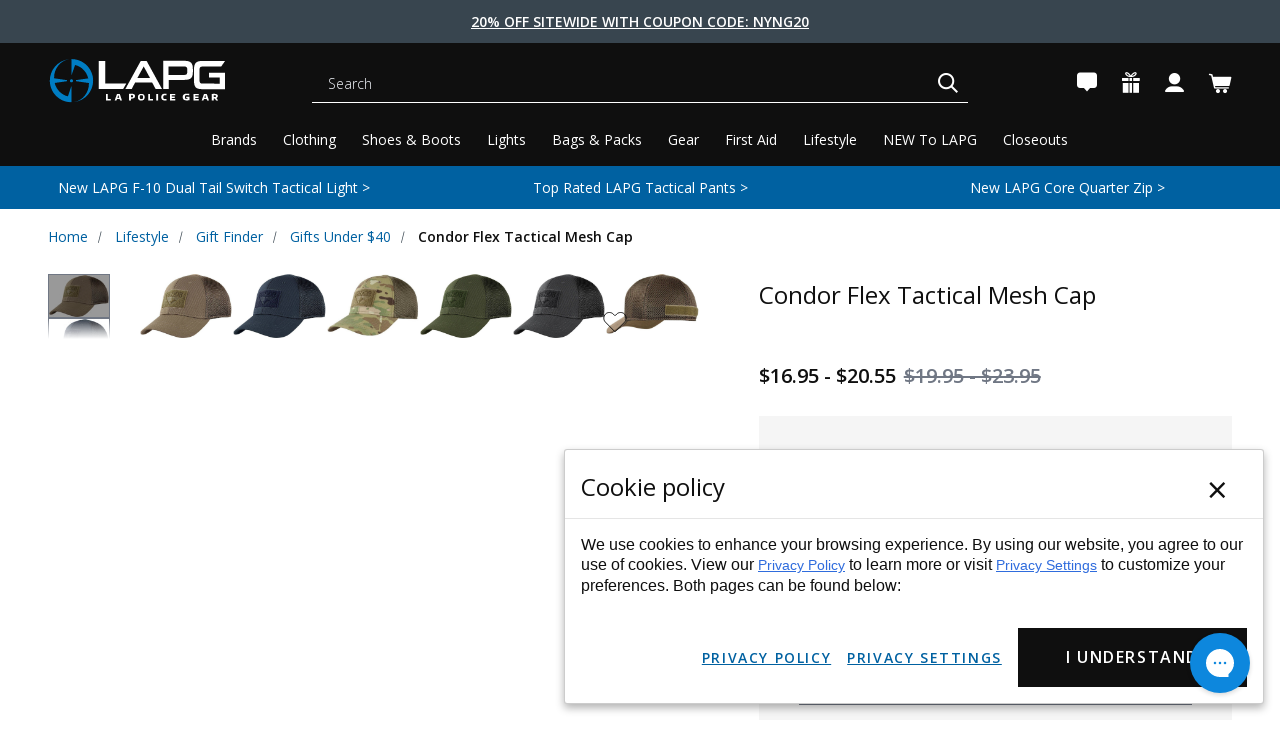

--- FILE ---
content_type: application/javascript; charset=utf-8
request_url: https://cdn-widgetsrepository.yotpo.com/v1/loader/1-KdqDIgZB2h0JkrqF0VLg
body_size: 50331
content:

if (typeof (window) !== 'undefined' && window.performance && window.performance.mark) {
  window.performance.mark('yotpo:loader:loaded');
}
var yotpoWidgetsContainer = yotpoWidgetsContainer || { guids: {} };
(function(){
    var guid = "1-KdqDIgZB2h0JkrqF0VLg";
    var loader = {
        loadDep: function (link, onLoad, strategy) {
            var script = document.createElement('script');
            script.onload = onLoad || function(){};
            script.src = link;
            if (strategy === 'defer') {
                script.defer = true;
            } else if (strategy === 'async') {
                script.async = true;
            }
            script.setAttribute("type", "text/javascript");
            script.setAttribute("charset", "utf-8");
            document.head.appendChild(script);
        },
        config: {
            data: {
                guid: guid
            },
            widgets: {
            
                "675015": {
                    instanceId: "675015",
                    instanceVersionId: "433398768",
                    templateAssetUrl: "https://cdn-widgetsrepository.yotpo.com/widget-assets/widget-my-rewards/app.v1.4.17-7427.js",
                    cssOverrideAssetUrl: "",
                    customizationCssUrl: "",
                    customizations: {
                      "layout-background-color": "#F6F1EE",
                      "logged-in-description-color": "#0F8383",
                      "logged-in-description-font-size": "22",
                      "logged-in-description-text": "{{current_point_balance}} points",
                      "logged-in-description-tier-status-text": "{{current_vip_tier_name}} tier",
                      "logged-in-headline-color": "#000000",
                      "logged-in-headline-font-size": "40",
                      "logged-in-headline-text": "Hi {{first_name}}!",
                      "logged-in-primary-button-cta-type": "redemptionWidget",
                      "logged-in-primary-button-text": "Redeem points",
                      "logged-in-secondary-button-text": "Rewards history",
                      "logged-out-headline-color": "#000000",
                      "logged-out-headline-font-size": "26",
                      "logged-out-headline-text": "How it Works",
                      "primary-button-background-color": "#000000",
                      "primary-button-text-color": "#FFFFFF",
                      "primary-button-type": "rounded_filled_rectangle",
                      "primary-font-name-and-url": "Poppins@600|https://cdn-widgetsrepository.yotpo.com/web-fonts/css/poppins/v1/poppins_600.css",
                      "reward-step-1-displayname": "Step 1",
                      "reward-step-1-settings-description": "Create an account and\nearn 100 points.",
                      "reward-step-1-settings-description-color": "#6C6C6C",
                      "reward-step-1-settings-description-font-size": "16",
                      "reward-step-1-settings-icon": "default",
                      "reward-step-1-settings-icon-color": "#000000",
                      "reward-step-1-settings-title": "Sign up",
                      "reward-step-1-settings-title-color": "#000000",
                      "reward-step-1-settings-title-font-size": "20",
                      "reward-step-2-displayname": "Step 2",
                      "reward-step-2-settings-description": "Earn points every time\nyou shop.",
                      "reward-step-2-settings-description-color": "#6C6C6C",
                      "reward-step-2-settings-description-font-size": "16",
                      "reward-step-2-settings-icon": "default",
                      "reward-step-2-settings-icon-color": "#000000",
                      "reward-step-2-settings-title": "Earn points",
                      "reward-step-2-settings-title-color": "#000000",
                      "reward-step-2-settings-title-font-size": "20",
                      "reward-step-3-displayname": "Step 3",
                      "reward-step-3-settings-description": "Redeem points for\nexclusive rewards.",
                      "reward-step-3-settings-description-color": "#6C6C6C",
                      "reward-step-3-settings-description-font-size": "16",
                      "reward-step-3-settings-icon": "default",
                      "reward-step-3-settings-icon-color": "#000000",
                      "reward-step-3-settings-title": "Redeem points",
                      "reward-step-3-settings-title-color": "#000000",
                      "reward-step-3-settings-title-font-size": "20",
                      "rewards-history-approved-text": "Approved",
                      "rewards-history-background-color": "rgba(0,0,0,0.79)",
                      "rewards-history-headline-color": "#000000",
                      "rewards-history-headline-font-size": "26",
                      "rewards-history-headline-text": "Rewards History",
                      "rewards-history-pending-text": "Pending",
                      "rewards-history-refunded-text": "Refunded",
                      "rewards-history-reversed-text": "Reversed",
                      "rewards-history-table-action-col-text": "Action",
                      "rewards-history-table-date-col-text": "Date",
                      "rewards-history-table-expiration-col-text": "Points expire on",
                      "rewards-history-table-points-col-text": "Points",
                      "rewards-history-table-status-col-text": "Status",
                      "rewards-history-table-store-col-text": "Store",
                      "secondary-button-background-color": "#000000",
                      "secondary-button-text-color": "#000000",
                      "secondary-button-type": "rounded_rectangle",
                      "secondary-font-name-and-url": "Poppins@400|https://cdn-widgetsrepository.yotpo.com/web-fonts/css/poppins/v1/poppins_400.css",
                      "show-logged-in-description-points-balance": true,
                      "show-logged-in-description-tier-status": true,
                      "view-grid-points-column-color": "#0F8383",
                      "view-grid-rectangular-background-color": "#F6F1EE",
                      "view-grid-type": "border"
                    },
                    staticContent: {
                      "cssEditorEnabled": true,
                      "currency": "USD",
                      "isHidden": false,
                      "isMultiCurrencyEnabled": false,
                      "isMultiStoreMerchant": false,
                      "isVipTiersEnabled": true,
                      "merchantId": "55487",
                      "platformName": "bigcommerce",
                      "storeId": "r6FFGhmiYKvSZCMJpbeK8yFoD7XxRfVunmxRiq4s"
                    },
                    className: "MyRewardsWidget",
                    dependencyGroupId: 2
                },
            
                "675014": {
                    instanceId: "675014",
                    instanceVersionId: "466718767",
                    templateAssetUrl: "https://cdn-widgetsrepository.yotpo.com/widget-assets/widget-loyalty-campaigns/app.v1.2.14-7481.js",
                    cssOverrideAssetUrl: "",
                    customizationCssUrl: "",
                    customizations: {
                      "campaign-description-font-color": "#6C6C6C",
                      "campaign-description-size": "16px",
                      "campaign-item-1203409-background-color": "transparent",
                      "campaign-item-1203409-background-image-color-overlay": "rgba(0, 0, 0, .4)",
                      "campaign-item-1203409-background-type": "color",
                      "campaign-item-1203409-border-color": "#BCBCBC",
                      "campaign-item-1203409-description-font-color": "#6c6c6c",
                      "campaign-item-1203409-description-font-size": "16",
                      "campaign-item-1203409-exclude_audience_ids": null,
                      "campaign-item-1203409-exclude_audience_names": [],
                      "campaign-item-1203409-hover-view-tile-message": "Upload a photo with your next review and earn 75 points",
                      "campaign-item-1203409-icon-color": "#60a3a3",
                      "campaign-item-1203409-icon-type": "defaultIcon",
                      "campaign-item-1203409-include_audience_ids": "1",
                      "campaign-item-1203409-include_audience_names": [
                        "All customers"
                      ],
                      "campaign-item-1203409-special-reward-enabled": "false",
                      "campaign-item-1203409-special-reward-headline-background-color": "#D2E3E3",
                      "campaign-item-1203409-special-reward-headline-text": "Just for you!",
                      "campaign-item-1203409-special-reward-headline-title-font-color": "#000000",
                      "campaign-item-1203409-special-reward-headline-title-font-size": "12",
                      "campaign-item-1203409-special-reward-tile-border-color": "#000000",
                      "campaign-item-1203409-tile-description": "Add photo in Review",
                      "campaign-item-1203409-tile-reward": "75 points",
                      "campaign-item-1203409-title-font-color": "#000000",
                      "campaign-item-1203409-title-font-size": "18",
                      "campaign-item-1203409-type": "YotpoReviewImageCampaign",
                      "campaign-item-1211875-action-tile-action-text": "Click Here",
                      "campaign-item-1211875-action-tile-title": "\u003ca href=\"https://t.lt02.net/lp/9emaDguw/sms-landing-page/\" target=\"_blank\"\u003eClick Here to Sign Up Now!\u003c/a\u003e",
                      "campaign-item-1211875-background-color": "transparent",
                      "campaign-item-1211875-background-image-color-overlay": "rgba(0, 0, 0, .4)",
                      "campaign-item-1211875-background-type": "color",
                      "campaign-item-1211875-border-color": "#BCBCBC",
                      "campaign-item-1211875-description-font-color": "#6c6c6c",
                      "campaign-item-1211875-description-font-size": "16",
                      "campaign-item-1211875-exclude_audience_ids": null,
                      "campaign-item-1211875-exclude_audience_names": [],
                      "campaign-item-1211875-icon-color": "#60a3a3",
                      "campaign-item-1211875-icon-type": "defaultIcon",
                      "campaign-item-1211875-include_audience_ids": "1",
                      "campaign-item-1211875-include_audience_names": [
                        "All customers"
                      ],
                      "campaign-item-1211875-special-reward-enabled": "false",
                      "campaign-item-1211875-special-reward-headline-background-color": "#D2E3E3",
                      "campaign-item-1211875-special-reward-headline-text": "Just for you!",
                      "campaign-item-1211875-special-reward-headline-title-font-color": "#000000",
                      "campaign-item-1211875-special-reward-headline-title-font-size": "12",
                      "campaign-item-1211875-special-reward-tile-border-color": "#000000",
                      "campaign-item-1211875-tile-description": "Sign up for SMS",
                      "campaign-item-1211875-tile-reward": "100 Points",
                      "campaign-item-1211875-title-font-color": "#000000",
                      "campaign-item-1211875-title-font-size": "18",
                      "campaign-item-1211875-type": "CustomActionCampaign",
                      "campaign-item-1211875-view-show-custom-action-button": "false",
                      "campaign-item-1211876-background-color": "transparent",
                      "campaign-item-1211876-background-image-color-overlay": "rgba(0, 0, 0, .4)",
                      "campaign-item-1211876-background-type": "color",
                      "campaign-item-1211876-border-color": "#BCBCBC",
                      "campaign-item-1211876-description-font-color": "#6c6c6c",
                      "campaign-item-1211876-description-font-size": "16",
                      "campaign-item-1211876-exclude_audience_ids": null,
                      "campaign-item-1211876-exclude_audience_names": [],
                      "campaign-item-1211876-hover-view-tile-message": "Earn 25 points when you create an account",
                      "campaign-item-1211876-icon-color": "#60a3a3",
                      "campaign-item-1211876-icon-type": "defaultIcon",
                      "campaign-item-1211876-include_audience_ids": "1",
                      "campaign-item-1211876-include_audience_names": [
                        "All customers"
                      ],
                      "campaign-item-1211876-special-reward-enabled": "false",
                      "campaign-item-1211876-special-reward-headline-background-color": "#D2E3E3",
                      "campaign-item-1211876-special-reward-headline-text": "Just for you!",
                      "campaign-item-1211876-special-reward-headline-title-font-color": "#000000",
                      "campaign-item-1211876-special-reward-headline-title-font-size": "12",
                      "campaign-item-1211876-special-reward-tile-border-color": "#000000",
                      "campaign-item-1211876-tile-description": "Create an Account",
                      "campaign-item-1211876-tile-reward": "0 Points",
                      "campaign-item-1211876-title-font-color": "#000000",
                      "campaign-item-1211876-title-font-size": "18",
                      "campaign-item-1211876-type": "CreateAccountCampaign",
                      "campaign-item-495061-background-color": "transparent",
                      "campaign-item-495061-background-image-color-overlay": "rgba(0, 0, 0, .4)",
                      "campaign-item-495061-background-type": "color",
                      "campaign-item-495061-border-color": "#BCBCBC",
                      "campaign-item-495061-description-font-color": "#6c6c6c",
                      "campaign-item-495061-description-font-size": "16",
                      "campaign-item-495061-exclude_audience_ids": null,
                      "campaign-item-495061-exclude_audience_names": [],
                      "campaign-item-495061-hover-view-tile-message": "Earn 1 point for every $1.00 you spend with us",
                      "campaign-item-495061-icon-color": "#60a3a3",
                      "campaign-item-495061-icon-type": "defaultIcon",
                      "campaign-item-495061-include_audience_ids": "1",
                      "campaign-item-495061-include_audience_names": [
                        "All customers"
                      ],
                      "campaign-item-495061-special-reward-enabled": "false",
                      "campaign-item-495061-special-reward-headline-background-color": "#D2E3E3",
                      "campaign-item-495061-special-reward-headline-text": "Just for you!",
                      "campaign-item-495061-special-reward-headline-title-font-color": "#000000",
                      "campaign-item-495061-special-reward-headline-title-font-size": "12",
                      "campaign-item-495061-special-reward-tile-border-color": "#000000",
                      "campaign-item-495061-tile-description": "Per $1 Spent",
                      "campaign-item-495061-tile-reward": "1 Point",
                      "campaign-item-495061-title-font-color": "#000000",
                      "campaign-item-495061-title-font-size": "18",
                      "campaign-item-495061-type": "PointsForPurchasesCampaign",
                      "campaign-item-495062-action-tile-ask-year": "true",
                      "campaign-item-495062-action-tile-birthday-required-field-message": "This field is required",
                      "campaign-item-495062-action-tile-birthday-thank-you-message": "Birthday Received! We're looking forward to helping you celebrate :)",
                      "campaign-item-495062-action-tile-european-date-format": "false",
                      "campaign-item-495062-action-tile-message-text": "If your birthday is within the next 30 days, your reward will be granted in delay, up to 30 days.",
                      "campaign-item-495062-action-tile-month-names": "January,February,March,April,May,June,July,August,September,October,November,December",
                      "campaign-item-495062-action-tile-title": "",
                      "campaign-item-495062-background-color": "transparent",
                      "campaign-item-495062-background-image-color-overlay": "rgba(0, 0, 0, .4)",
                      "campaign-item-495062-background-type": "color",
                      "campaign-item-495062-border-color": "#BCBCBC",
                      "campaign-item-495062-description-font-color": "#6c6c6c",
                      "campaign-item-495062-description-font-size": "16",
                      "campaign-item-495062-exclude_audience_ids": null,
                      "campaign-item-495062-exclude_audience_names": [],
                      "campaign-item-495062-icon-color": "#60a3a3",
                      "campaign-item-495062-icon-type": "defaultIcon",
                      "campaign-item-495062-include_audience_ids": "1",
                      "campaign-item-495062-include_audience_names": [
                        "All customers"
                      ],
                      "campaign-item-495062-special-reward-enabled": "false",
                      "campaign-item-495062-special-reward-headline-background-color": "#D2E3E3",
                      "campaign-item-495062-special-reward-headline-text": "Just for you!",
                      "campaign-item-495062-special-reward-headline-title-font-color": "#000000",
                      "campaign-item-495062-special-reward-headline-title-font-size": "12",
                      "campaign-item-495062-special-reward-tile-border-color": "#000000",
                      "campaign-item-495062-tile-description": "$15 Off Coupon for Orders over $75",
                      "campaign-item-495062-tile-reward": "Birthday Bonus",
                      "campaign-item-495062-title-font-color": "#000000",
                      "campaign-item-495062-title-font-size": "18",
                      "campaign-item-495062-type": "BirthdayCampaign",
                      "campaign-item-497344-background-color": "transparent",
                      "campaign-item-497344-background-image-color-overlay": "rgba(0, 0, 0, .4)",
                      "campaign-item-497344-background-type": "color",
                      "campaign-item-497344-border-color": "#BCBCBC",
                      "campaign-item-497344-description-font-color": "#6c6c6c",
                      "campaign-item-497344-description-font-size": "16",
                      "campaign-item-497344-exclude_audience_ids": null,
                      "campaign-item-497344-exclude_audience_names": [],
                      "campaign-item-497344-hover-view-tile-message": "Earn 200 points for every 5 purchases. ",
                      "campaign-item-497344-icon-color": "#60a3a3",
                      "campaign-item-497344-icon-type": "defaultIcon",
                      "campaign-item-497344-include_audience_ids": "1",
                      "campaign-item-497344-include_audience_names": [
                        "All customers"
                      ],
                      "campaign-item-497344-special-reward-enabled": "false",
                      "campaign-item-497344-special-reward-headline-background-color": "#D2E3E3",
                      "campaign-item-497344-special-reward-headline-text": "Just for you!",
                      "campaign-item-497344-special-reward-headline-title-font-color": "#000000",
                      "campaign-item-497344-special-reward-headline-title-font-size": "12",
                      "campaign-item-497344-special-reward-tile-border-color": "#000000",
                      "campaign-item-497344-tile-description": "Every 5 Purchases",
                      "campaign-item-497344-tile-reward": "200 Points",
                      "campaign-item-497344-title-font-color": "#000000",
                      "campaign-item-497344-title-font-size": "18",
                      "campaign-item-497344-type": "TransactionBasedCampaign",
                      "campaign-item-497345-background-color": "transparent",
                      "campaign-item-497345-background-image-color-overlay": "rgba(0, 0, 0, .4)",
                      "campaign-item-497345-background-type": "color",
                      "campaign-item-497345-border-color": "#BCBCBC",
                      "campaign-item-497345-description-font-color": "#6c6c6c",
                      "campaign-item-497345-description-font-size": "16",
                      "campaign-item-497345-exclude_audience_ids": null,
                      "campaign-item-497345-exclude_audience_names": [],
                      "campaign-item-497345-hover-view-tile-message": "Earn 50 points for each product you review",
                      "campaign-item-497345-icon-color": "#60a3a3",
                      "campaign-item-497345-icon-type": "defaultIcon",
                      "campaign-item-497345-include_audience_ids": "1",
                      "campaign-item-497345-include_audience_names": [
                        "All customers"
                      ],
                      "campaign-item-497345-special-reward-enabled": "false",
                      "campaign-item-497345-special-reward-headline-background-color": "#D2E3E3",
                      "campaign-item-497345-special-reward-headline-text": "Just for you!",
                      "campaign-item-497345-special-reward-headline-title-font-color": "#000000",
                      "campaign-item-497345-special-reward-headline-title-font-size": "12",
                      "campaign-item-497345-special-reward-tile-border-color": "#000000",
                      "campaign-item-497345-tile-description": "Leave a Review",
                      "campaign-item-497345-tile-reward": "50 points",
                      "campaign-item-497345-title-font-color": "#000000",
                      "campaign-item-497345-title-font-size": "18",
                      "campaign-item-497345-type": "YotpoReviewCampaign",
                      "campaign-item-499377-action-tile-action-text": "Follow Us",
                      "campaign-item-499377-action-tile-title": "Earn 10 points when you follow us on Instagram",
                      "campaign-item-499377-background-color": "transparent",
                      "campaign-item-499377-background-image-color-overlay": "rgba(0, 0, 0, .4)",
                      "campaign-item-499377-background-type": "color",
                      "campaign-item-499377-border-color": "#BCBCBC",
                      "campaign-item-499377-description-font-color": "#6c6c6c",
                      "campaign-item-499377-description-font-size": "16",
                      "campaign-item-499377-exclude_audience_ids": null,
                      "campaign-item-499377-exclude_audience_names": [],
                      "campaign-item-499377-icon-color": "#60a3a3",
                      "campaign-item-499377-icon-type": "defaultIcon",
                      "campaign-item-499377-include_audience_ids": "1",
                      "campaign-item-499377-include_audience_names": [
                        "All customers"
                      ],
                      "campaign-item-499377-special-reward-enabled": "false",
                      "campaign-item-499377-special-reward-headline-background-color": "#D2E3E3",
                      "campaign-item-499377-special-reward-headline-text": "Just for you!",
                      "campaign-item-499377-special-reward-headline-title-font-color": "#000000",
                      "campaign-item-499377-special-reward-headline-title-font-size": "12",
                      "campaign-item-499377-special-reward-tile-border-color": "#000000",
                      "campaign-item-499377-tile-description": "Follow on Instagram",
                      "campaign-item-499377-tile-reward": "10 Points",
                      "campaign-item-499377-title-font-color": "#000000",
                      "campaign-item-499377-title-font-size": "18",
                      "campaign-item-499377-type": "InstagramFollowCampaign",
                      "campaign-item-499378-action-tile-action-text": "Visit Page",
                      "campaign-item-499378-action-tile-title": "Earn 10 points when you visit our Facebook page",
                      "campaign-item-499378-background-color": "transparent",
                      "campaign-item-499378-background-image-color-overlay": "rgba(0, 0, 0, .4)",
                      "campaign-item-499378-background-type": "color",
                      "campaign-item-499378-border-color": "#BCBCBC",
                      "campaign-item-499378-description-font-color": "#6c6c6c",
                      "campaign-item-499378-description-font-size": "16",
                      "campaign-item-499378-exclude_audience_ids": null,
                      "campaign-item-499378-exclude_audience_names": [],
                      "campaign-item-499378-icon-color": "#60a3a3",
                      "campaign-item-499378-icon-type": "defaultIcon",
                      "campaign-item-499378-include_audience_ids": "1",
                      "campaign-item-499378-include_audience_names": [
                        "All customers"
                      ],
                      "campaign-item-499378-special-reward-enabled": "false",
                      "campaign-item-499378-special-reward-headline-background-color": "#D2E3E3",
                      "campaign-item-499378-special-reward-headline-text": "Just for you!",
                      "campaign-item-499378-special-reward-headline-title-font-color": "#000000",
                      "campaign-item-499378-special-reward-headline-title-font-size": "12",
                      "campaign-item-499378-special-reward-tile-border-color": "#000000",
                      "campaign-item-499378-tile-description": "Follow on Facebook",
                      "campaign-item-499378-tile-reward": "10 POINTS",
                      "campaign-item-499378-title-font-color": "#000000",
                      "campaign-item-499378-title-font-size": "18",
                      "campaign-item-499378-type": "FacebookPageVisitCampaign",
                      "campaign-item-499379-action-tile-action-text": "Share on Facebook",
                      "campaign-item-499379-action-tile-title": "Earn 10 points when you share us on Facebook",
                      "campaign-item-499379-background-color": "transparent",
                      "campaign-item-499379-background-image-color-overlay": "rgba(0, 0, 0, .4)",
                      "campaign-item-499379-background-type": "color",
                      "campaign-item-499379-border-color": "#BCBCBC",
                      "campaign-item-499379-description-font-color": "#6c6c6c",
                      "campaign-item-499379-description-font-size": "16",
                      "campaign-item-499379-exclude_audience_ids": null,
                      "campaign-item-499379-exclude_audience_names": [],
                      "campaign-item-499379-icon-color": "#60a3a3",
                      "campaign-item-499379-icon-type": "defaultIcon",
                      "campaign-item-499379-include_audience_ids": "1",
                      "campaign-item-499379-include_audience_names": [
                        "All customers"
                      ],
                      "campaign-item-499379-special-reward-enabled": "false",
                      "campaign-item-499379-special-reward-headline-background-color": "#D2E3E3",
                      "campaign-item-499379-special-reward-headline-text": "Just for you!",
                      "campaign-item-499379-special-reward-headline-title-font-color": "#000000",
                      "campaign-item-499379-special-reward-headline-title-font-size": "12",
                      "campaign-item-499379-special-reward-tile-border-color": "#000000",
                      "campaign-item-499379-tile-description": "Share On Facebook",
                      "campaign-item-499379-tile-reward": "10 POINTS",
                      "campaign-item-499379-title-font-color": "#000000",
                      "campaign-item-499379-title-font-size": "18",
                      "campaign-item-499379-type": "FacebookShareCampaign",
                      "campaign-item-506135-action-tile-action-text": "Follow Us",
                      "campaign-item-506135-action-tile-title": "Earn 10 points when you follow us on Twitter",
                      "campaign-item-506135-background-color": "transparent",
                      "campaign-item-506135-background-image-color-overlay": "rgba(0, 0, 0, .4)",
                      "campaign-item-506135-background-type": "color",
                      "campaign-item-506135-border-color": "#BCBCBC",
                      "campaign-item-506135-description-font-color": "#6c6c6c",
                      "campaign-item-506135-description-font-size": "16",
                      "campaign-item-506135-exclude_audience_ids": null,
                      "campaign-item-506135-exclude_audience_names": [],
                      "campaign-item-506135-icon-color": "#60a3a3",
                      "campaign-item-506135-icon-type": "defaultIcon",
                      "campaign-item-506135-include_audience_ids": "1",
                      "campaign-item-506135-include_audience_names": [
                        "All customers"
                      ],
                      "campaign-item-506135-special-reward-enabled": "false",
                      "campaign-item-506135-special-reward-headline-background-color": "#D2E3E3",
                      "campaign-item-506135-special-reward-headline-text": "Just for you!",
                      "campaign-item-506135-special-reward-headline-title-font-color": "#000000",
                      "campaign-item-506135-special-reward-headline-title-font-size": "12",
                      "campaign-item-506135-special-reward-tile-border-color": "#000000",
                      "campaign-item-506135-tile-description": "Follow us on Twitter",
                      "campaign-item-506135-tile-reward": "10 Points",
                      "campaign-item-506135-title-font-color": "#000000",
                      "campaign-item-506135-title-font-size": "18",
                      "campaign-item-506135-type": "TwitterFollowCampaign",
                      "campaign-title-font-color": "#000000",
                      "campaign-title-size": "20px",
                      "completed-tile-headline": "Completed",
                      "completed-tile-message": "You've already used this option",
                      "container-headline": "Ways to Earn",
                      "general-hover-tile-button-color": "#000000",
                      "general-hover-tile-button-text-color": "#FFFFFF",
                      "general-hover-tile-button-type": "rounded_filled_rectangle",
                      "general-hover-tile-color-overlay": "#D2E3E3",
                      "general-hover-tile-text-color": "#000000",
                      "headline-font-color": "#000000",
                      "headline-font-size": "26px",
                      "logged-out-is-redirect-after-login-to-current-page": "true",
                      "logged-out-message": "Already a member?",
                      "logged-out-sign-in-text": "Log in",
                      "logged-out-sign-up-text": "Sign up",
                      "main-text-font-name-and-url": "Poppins@600|https://cdn-widgetsrepository.yotpo.com/web-fonts/css/poppins/v1/poppins_600.css",
                      "secondary-text-font-name-and-url": "Poppins@400|https://cdn-widgetsrepository.yotpo.com/web-fonts/css/poppins/v1/poppins_400.css",
                      "selected-audiences": "1",
                      "selected-extensions": [
                        "1211875",
                        "506135",
                        "499379",
                        "1203409",
                        "497345",
                        "495062",
                        "1211876",
                        "497344",
                        "495061",
                        "499378",
                        "499377"
                      ],
                      "special-reward-enabled": "false",
                      "special-reward-headline-background-color": "#D2E3E3",
                      "special-reward-headline-text": "Special for you",
                      "special-reward-headline-title-font-color": "#000000",
                      "special-reward-headline-title-font-size": "12",
                      "special-reward-tile-border-color": "#000000",
                      "tile-border-color": "#BCBCBC",
                      "tile-spacing-type": "small",
                      "tiles-background-color": "#FFFFFF",
                      "time-between-rewards-days": "You'll be eligible again in *|days|* days",
                      "time-between-rewards-hours": "You'll be eligible again in *|hours|* hours"
                    },
                    staticContent: {
                      "companyName": "LA Police Gear",
                      "cssEditorEnabled": true,
                      "currency": "USD",
                      "facebookAppId": "1647129615540489",
                      "isHidden": false,
                      "isMultiCurrencyEnabled": false,
                      "isSegmentationsPickerEnabled": false,
                      "merchantId": "55487",
                      "platformName": "bigcommerce",
                      "storeAccountLoginUrl": "//lapolicegear.com/login.php",
                      "storeAccountRegistrationUrl": "//lapolicegear.com/login.php?action=create_account",
                      "storeId": "r6FFGhmiYKvSZCMJpbeK8yFoD7XxRfVunmxRiq4s"
                    },
                    className: "CampaignWidget",
                    dependencyGroupId: 2
                },
            
                "675013": {
                    instanceId: "675013",
                    instanceVersionId: "356805623",
                    templateAssetUrl: "https://cdn-widgetsrepository.yotpo.com/widget-assets/widget-referral-widget/app.v2.5.19-7355.js",
                    cssOverrideAssetUrl: "",
                    customizationCssUrl: "",
                    customizations: {
                      "background-color": "#F6F1EE",
                      "background-image-url": "https://cdn-widget-assets.yotpo.com/widget-referral-widget/customizations/defaults/background-image.jpg",
                      "customer-email-view-button-text": "Next",
                      "customer-email-view-description": "Give your friends $10 off their first order of $5, and get 500 points for each successful referral.",
                      "customer-email-view-header": "Refer a Friend",
                      "customer-email-view-input-placeholder": "Your email address",
                      "customer-email-view-title": "GIVE $10, GET 500 POINTS",
                      "customer-name-view-input-placeholder": "Your first name",
                      "default-toggle": true,
                      "description-color": "#6C6C6C",
                      "description-font-size": "16px",
                      "final-view-button-text": "REFER MORE FRIENDS",
                      "final-view-description": "Remind your friends to check their email",
                      "final-view-error-description": "We were unable to share the referral link. Go back to the previous step to try again.",
                      "final-view-error-text": "GO BACK",
                      "final-view-error-title": "Something went wrong",
                      "final-view-title": "THANKS FOR REFERRING",
                      "fonts-primary-font-name-and-url": "Poppins@600|https://cdn-widgetsrepository.yotpo.com/web-fonts/css/poppins/v1/poppins_600.css",
                      "fonts-secondary-font-name-and-url": "Poppins@400|https://cdn-widgetsrepository.yotpo.com/web-fonts/css/poppins/v1/poppins_400.css",
                      "header-color": "#000000",
                      "header-font-size": "16px",
                      "main-share-option-desktop": "main_share_email",
                      "main-share-option-mobile": "main_share_sms",
                      "next-button-background-color": "#0F8383",
                      "next-button-font-size": "16px",
                      "next-button-size": "standard",
                      "next-button-text-color": "#FFFFFF",
                      "next-button-type": "rounded_filled_rectangle",
                      "referral-history-completed-points-text": "{{points}} POINTS",
                      "referral-history-completed-status-type": "text",
                      "referral-history-confirmed-status": "Completed",
                      "referral-history-pending-status": "Pending",
                      "referral-history-redeem-text": "You can redeem your points for a reward, or apply your reward code at checkout.",
                      "referral-history-sumup-line-points-text": "{{points}} POINTS",
                      "referral-history-sumup-line-text": "Your Rewards",
                      "referral-views-button-text": "Next",
                      "referral-views-copy-link-button-text": "Copy link",
                      "referral-views-description": "Give your friends $10 off their first order of $5, and get 500 points for each successful referral.",
                      "referral-views-email-share-body": "How does a discount off your first order at {{company_name}} sound? Use the link below and once you've shopped, I'll get a reward too.\n{{referral_link}}",
                      "referral-views-email-share-subject": "Discount to a Store You'll Love!",
                      "referral-views-email-share-type": "marketing_email",
                      "referral-views-friends-input-placeholder": "Friend’s email address",
                      "referral-views-header": "Refer a Friend",
                      "referral-views-personal-email-button-text": "Share via email",
                      "referral-views-sms-button-text": "Share via SMS",
                      "referral-views-title": "GIVE $10, GET 500 POINTS",
                      "referral-views-whatsapp-button-text": "Share via WhatsApp",
                      "share-allow-copy-link": true,
                      "share-allow-email": true,
                      "share-allow-facebook": true,
                      "share-allow-sms": true,
                      "share-allow-twitter": true,
                      "share-allow-whatsapp": true,
                      "share-facebook-header": "Get a discount and shop today!",
                      "share-facebook-image-url": "",
                      "share-icons-color": "black",
                      "share-settings-copyLink": true,
                      "share-settings-default-checkbox": true,
                      "share-settings-default-mobile-checkbox": true,
                      "share-settings-email": true,
                      "share-settings-facebook": true,
                      "share-settings-fbMessenger": true,
                      "share-settings-mobile-copyLink": true,
                      "share-settings-mobile-email": true,
                      "share-settings-mobile-facebook": true,
                      "share-settings-mobile-fbMessenger": true,
                      "share-settings-mobile-sms": true,
                      "share-settings-mobile-twitter": true,
                      "share-settings-mobile-whatsapp": true,
                      "share-settings-twitter": true,
                      "share-settings-whatsapp": true,
                      "share-sms-message": "I love {{company_name}}! Shop using my link to get a discount {{referral_link}}",
                      "share-twitter-message": "These guys are great! Get a discount using my link: ",
                      "share-whatsapp-message": "I love {{company_name}}! Shop using my link to get a discount {{referral_link}}",
                      "tab-size": "small",
                      "tab-type": "lower_line",
                      "tab-view-primary-tab-text": "Refer a Friend",
                      "tab-view-secondary-tab-text": "Your Referrals",
                      "tile-color": "#F6F1EE",
                      "title-color": "#000000",
                      "title-font-size": "26px",
                      "view-exit-intent-enabled": false,
                      "view-exit-intent-mobile-timeout-ms": 10000,
                      "view-is-popup": false,
                      "view-layout": "left",
                      "view-popup-delay-ms": 0,
                      "view-show-customer-name": "false",
                      "view-show-popup-on-exit": false,
                      "view-show-referral-history": false,
                      "view-table-rectangular-dark-pending-color": "rgba( 0, 0, 0, 0.6 )",
                      "view-table-rectangular-light-pending-color": "#FFFFFF",
                      "view-table-selected-color": "#0F8383",
                      "view-table-theme": "dark",
                      "view-table-type": "lines"
                    },
                    staticContent: {
                      "companyName": "LA Police Gear",
                      "cssEditorEnabled": true,
                      "currency": "USD",
                      "hasPrimaryFontsFeature": true,
                      "isHidden": false,
                      "isMultiCurrencyEnabled": false,
                      "merchantId": "55487",
                      "migrateTabColorToBackground": true,
                      "platformName": "bigcommerce",
                      "referralHistoryEnabled": true,
                      "referralHost": "http://rwrd.io"
                    },
                    className: "ReferralWidget",
                    dependencyGroupId: 2
                },
            
                "675012": {
                    instanceId: "675012",
                    instanceVersionId: "466696038",
                    templateAssetUrl: "https://cdn-widgetsrepository.yotpo.com/widget-assets/widget-coupons-redemption/app.v1.1.27-7480.js",
                    cssOverrideAssetUrl: "",
                    customizationCssUrl: "",
                    customizations: {
                      "confirmation-step-cancel-option": "No",
                      "confirmation-step-confirm-option": "Yes",
                      "confirmation-step-title": "Are you sure?",
                      "coupon-background-type": "no-background",
                      "coupon-code-copied-message-body": "Thank you for redeeming your points. Please paste the code at checkout",
                      "coupon-code-copied-message-color": "#707997",
                      "coupon-code-copied-message-title": "",
                      "coupons-redemption-description": "Redeeming your points is easy! Just click Redeem my points, and select an eligible reward.",
                      "coupons-redemption-headline": "How to Use Your Points",
                      "coupons-redemption-rule": "100 points equals $1",
                      "description-color": "#6C6C6C",
                      "description-font-size": "16",
                      "discount-bigger-than-subscription-cost-text": "Your next subscription is lower than the redemption amount",
                      "donate-button-text": "Donate",
                      "donation-success-message-body": "Thank you for donating ${{donation_amount}} to {{company_name}}",
                      "donation-success-message-color": "#707997",
                      "donation-success-message-title": "Success",
                      "error-message-color": "#f04860",
                      "error-message-title": "",
                      "headline-color": "#000000",
                      "headline-font-size": "26",
                      "layout-background-color": "#F6F1EE",
                      "login-button-color": "#0F8383",
                      "login-button-text": "Redeem my points",
                      "login-button-text-color": "white",
                      "login-button-type": "rounded_filled_rectangle",
                      "message-font-size": "14",
                      "missing-points-amount-text": "You don't have enough points to redeem",
                      "next-subscription-headline-text": "NEXT ORDER",
                      "next-subscription-subtitle-text": "{{product_name}} {{next_order_amount}}",
                      "no-subscription-subtitle-text": "No ongoing subscriptions",
                      "point-balance-text": "You have {{current_point_balance}} points",
                      "points-balance-color": "#000000",
                      "points-balance-font-size": "16",
                      "points-balance-number-color": "#0F8383",
                      "primary-font-name-and-url": "Poppins@600|https://fonts.googleapis.com/css?family=Poppins:600\u0026display=swap",
                      "redeem-button-color": "#0F8383",
                      "redeem-button-text": "Redeem",
                      "redeem-button-text-color": "#FFFFFF",
                      "redeem-button-type": "rounded_filled_rectangle",
                      "redeem-frame-color": "#BCBCBC",
                      "rule-color": "#000000",
                      "rule-dots-color": "#6C6C6C",
                      "rule-font-size": "16",
                      "secondary-font-name-and-url": "Poppins@400|https://fonts.googleapis.com/css?family=Poppins:400\u0026display=swap",
                      "selected-extensions": [],
                      "selected-redemptions-modes": "regular",
                      "subscription-coupon-applied-message-body": "The discount was applied to your upcoming subscription order. You’ll be able to get another discount once the next order is processed.",
                      "subscription-coupon-applied-message-color": "#707997",
                      "subscription-coupon-applied-message-title": "",
                      "subscription-divider-color": "#c2cdf4",
                      "subscription-headline-color": "#666d8b",
                      "subscription-headline-font-size": "14",
                      "subscription-points-headline-text": "YOUR POINT BALANCE",
                      "subscription-points-subtitle-text": "{{current_point_balance}} Points",
                      "subscription-redemptions-description": "Choose a discount option that will automatically apply to your next subscription order.",
                      "subscription-redemptions-headline": "Redeem for Subscription Discount",
                      "subscription-subtitle-color": "#768cdc",
                      "subscription-subtitle-font-size": "20",
                      "view-layout": "full-layout"
                    },
                    staticContent: {
                      "cssEditorEnabled": true,
                      "currency": "USD",
                      "isHidden": false,
                      "isMultiCurrencyEnabled": false,
                      "merchantId": "55487",
                      "platformName": "bigcommerce",
                      "storeId": "r6FFGhmiYKvSZCMJpbeK8yFoD7XxRfVunmxRiq4s",
                      "storeLoginUrl": "/login.php",
                      "subunitsPerUnit": 100
                    },
                    className: "CouponsRedemptionWidget",
                    dependencyGroupId: 2
                },
            
                "675011": {
                    instanceId: "675011",
                    instanceVersionId: "466672052",
                    templateAssetUrl: "https://cdn-widgetsrepository.yotpo.com/widget-assets/widget-hero-section/app.v1.8.0-7479.js",
                    cssOverrideAssetUrl: "",
                    customizationCssUrl: "",
                    customizations: {
                      "background-image-url": "https://cdn-widget-assets.yotpo.com/widget-hero-section/customizations/defaults/background-image.jpg",
                      "description-color": "#000000",
                      "description-font-size": "16",
                      "description-text-logged-in": "As a member, you'll earn points and exclusive rewards every time you shop.",
                      "description-text-logged-out": "Become a member and earn points and exclusive rewards every time you shop.",
                      "headline-color": "#000000",
                      "headline-font-size": "26",
                      "headline-text-logged-in": "Welcome to the club",
                      "headline-text-logged-out": "Join the club",
                      "login-button-color": "#000000",
                      "login-button-text": "LOG IN",
                      "login-button-text-color": "#000000",
                      "login-button-type": "rounded_rectangle",
                      "mobile-background-image-url": "https://cdn-widget-assets.yotpo.com/widget-hero-section/customizations/defaults/background-image-mobile.png",
                      "primary-font-name-and-url": "Poppins@600|https://cdn-widgetsrepository.yotpo.com/web-fonts/css/poppins/v1/poppins_600.css",
                      "register-button-color": "#000000",
                      "register-button-text": "JOIN NOW",
                      "register-button-text-color": "#ffffff",
                      "register-button-type": "rounded_filled_rectangle",
                      "secondary-font-name-and-url": "Poppins@400|https://cdn-widgetsrepository.yotpo.com/web-fonts/css/poppins/v1/poppins_400.css",
                      "text-background-color": "#D2E3E3",
                      "text-background-show-on-desktop": "true",
                      "text-background-show-on-mobile": "true",
                      "view-layout": "left-layout"
                    },
                    staticContent: {
                      "cssEditorEnabled": true,
                      "isHidden": false,
                      "merchantId": "55487",
                      "platformName": "bigcommerce",
                      "storeId": "r6FFGhmiYKvSZCMJpbeK8yFoD7XxRfVunmxRiq4s",
                      "storeLoginUrl": "//lapolicegear.com/login.php",
                      "storeRegistrationUrl": "//lapolicegear.com/login.php?action=create_account"
                    },
                    className: "HeroSectionWidget",
                    dependencyGroupId: 2
                },
            
                "675010": {
                    instanceId: "675010",
                    instanceVersionId: "466778700",
                    templateAssetUrl: "https://cdn-widgetsrepository.yotpo.com/widget-assets/widget-vip-tiers/app.v2.4.3-7485.js",
                    cssOverrideAssetUrl: "",
                    customizationCssUrl: "",
                    customizations: {
                      "background-color": "#FFFFFF",
                      "background-enabled": "true",
                      "benefits-font-size": "14px",
                      "benefits-icon-color": "#89BABA",
                      "benefits-icon-type": "default",
                      "benefits-text-color": "#000000",
                      "card-background-border-color": "#BCBCBC",
                      "card-background-color": "#FFFFFF",
                      "card-background-shadow": "false",
                      "card-separator-color": "#BCBCBC",
                      "card-separator-enabled": "false",
                      "current-status-bg-color": "#D2E3E3",
                      "current-status-text-color": "#000000",
                      "current-tier-border-color": "#000000",
                      "grid-lines-color": "#ACB5D4",
                      "headline-font-size": "26px",
                      "headline-text-color": "#000000",
                      "layout": "card",
                      "primary-font-name-and-url": "Poppins@600|https://cdn-widgetsrepository.yotpo.com/web-fonts/css/poppins/v1/poppins_600.css",
                      "progress-bar-current-status": "{{amount_spent}} Spent",
                      "progress-bar-enabled": "false",
                      "progress-bar-headline-font-size": "14px",
                      "progress-bar-primary-color": "#000000",
                      "progress-bar-secondary-color": "#0F8383",
                      "progress-bar-summary-current": "You have {{current_vip_tier_name}} through the next earning period.",
                      "progress-bar-summary-font-size": "14px",
                      "progress-bar-summary-maintain": "Spend {{spend_needed}} by {{tier_expiration_date}} to maintain {{current_vip_tier_name}}",
                      "progress-bar-summary-next": "Spend {{spend_needed}} to unlock {{next_vip_tier_name}}.",
                      "progress-bar-tier-status": "Tier status",
                      "progress-bar-you": "YOU",
                      "secondary-font-name-and-url": "Poppins@400|https://cdn-widgetsrepository.yotpo.com/web-fonts/css/poppins/v1/poppins_400.css",
                      "selected-extensions": [
                        "2377",
                        "2378",
                        "2379"
                      ],
                      "show-less-text": "- See less",
                      "show-more-text": "+ See more",
                      "tier-spacing": "small",
                      "tiers-2377-design-header-bg-color": "#FFFFFF",
                      "tiers-2377-design-icon-fill-color": "#0F8383",
                      "tiers-2377-design-icon-type": "default",
                      "tiers-2377-design-icon-url": "",
                      "tiers-2377-design-include-header-bg": "false",
                      "tiers-2377-design-name-font-size": "20px",
                      "tiers-2377-design-name-text-color": "#000000",
                      "tiers-2377-design-threshold-font-size": "16px",
                      "tiers-2377-design-threshold-text-color": "#6C6C6C",
                      "tiers-2377-text-benefits": "Benefit 1||Benefit 2||Benefit 3",
                      "tiers-2377-text-name": "Silver",
                      "tiers-2377-text-rank": 1,
                      "tiers-2377-text-threshold": "Spend {{amount_spent}}",
                      "tiers-2378-design-header-bg-color": "#FFFFFF",
                      "tiers-2378-design-icon-fill-color": "#0F8383",
                      "tiers-2378-design-icon-type": "default",
                      "tiers-2378-design-icon-url": "",
                      "tiers-2378-design-include-header-bg": "false",
                      "tiers-2378-design-name-font-size": "20px",
                      "tiers-2378-design-name-text-color": "#000000",
                      "tiers-2378-design-threshold-font-size": "16px",
                      "tiers-2378-design-threshold-text-color": "#6C6C6C",
                      "tiers-2378-text-benefits": "Benefit 1||Benefit 2||Benefit 3",
                      "tiers-2378-text-name": "Gold",
                      "tiers-2378-text-rank": 2,
                      "tiers-2378-text-threshold": "Spend {{amount_spent}}",
                      "tiers-2379-design-header-bg-color": "#FFFFFF",
                      "tiers-2379-design-icon-fill-color": "#0F8383",
                      "tiers-2379-design-icon-type": "default",
                      "tiers-2379-design-icon-url": "",
                      "tiers-2379-design-include-header-bg": "false",
                      "tiers-2379-design-name-font-size": "20px",
                      "tiers-2379-design-name-text-color": "#000000",
                      "tiers-2379-design-threshold-font-size": "16px",
                      "tiers-2379-design-threshold-text-color": "#6C6C6C",
                      "tiers-2379-text-benefits": "Benefit 1||Benefit 2||Benefit 3",
                      "tiers-2379-text-name": "Platinum",
                      "tiers-2379-text-rank": 3,
                      "tiers-2379-text-threshold": "Spend {{amount_spent}}",
                      "widget-headline": "VIPs Earn Even More"
                    },
                    staticContent: {
                      "cssEditorEnabled": true,
                      "currency": "USD",
                      "isHidden": false,
                      "isMultiCurrencyEnabled": false,
                      "merchantId": "55487",
                      "platformName": "bigcommerce",
                      "storeId": "r6FFGhmiYKvSZCMJpbeK8yFoD7XxRfVunmxRiq4s"
                    },
                    className: "VipTiersWidget",
                    dependencyGroupId: 2
                },
            
                "675009": {
                    instanceId: "675009",
                    instanceVersionId: "460259863",
                    templateAssetUrl: "https://cdn-widgetsrepository.yotpo.com/widget-assets/widget-products-redemption/app.v0.8.0-7465.js",
                    cssOverrideAssetUrl: "",
                    customizationCssUrl: "",
                    customizations: {
                      "apply-button-color": "#000000",
                      "apply-button-font-size": "14",
                      "apply-button-text": "Apply",
                      "apply-button-text-color": "#ffffff",
                      "apply-button-type": "rounded_filled_rectangle",
                      "cancel-button-text-color": "#0f0c6d",
                      "confirm-button-color": "#0f0c6d",
                      "confirm-button-text-color": "#ffffff",
                      "confirm-button-type": "filled_rectangle",
                      "confirmation-step-cancel-option": "CANCEL",
                      "confirmation-step-confirm-option": "YES, ADD IT",
                      "confirmation-step-title": "Add this item to your cart?",
                      "cost-color": "#a0abf0",
                      "cost-font-size": "20",
                      "cost-text-redemption": "{{points}} POINTS",
                      "desktop-slides-per-view": 4,
                      "dropdown-border-color": "#848ca3",
                      "dropdown-border-radius": "2px",
                      "dropdown-point-balance-color": "#000000",
                      "dropdown-point-balance-number-color": "#000000",
                      "dropdown-text": "Choose product",
                      "go-back-text": "GO BACK",
                      "has-free-product-failure": "You can only redeem one free product per purchase",
                      "has-no-paid-product-failure": "Add at least one paid product to your cart in order to redeem",
                      "headline": "Redeem for Products",
                      "headline-color": "#011247",
                      "headline-font-size": "36",
                      "image-ratio": "three_four",
                      "login-button-color": "#0f0c6d",
                      "login-button-text": "REDEEM NOW",
                      "login-button-text-color": "#0f0c6d",
                      "login-button-type": "rectangular_outline",
                      "mobile-items-per-slide": 4,
                      "out-of-stock-background-color": "rgba(255,255,255,0.64)",
                      "out-of-stock-text": "OUT OF STOCK",
                      "out-of-stock-text-color": "#011247",
                      "point-balance-text": "You have {{current_point_balance}} points",
                      "points-balance-color": "#011247",
                      "points-balance-font-size": "34",
                      "points-balance-number-color": "#93a1eb",
                      "primary-font-name-and-url": "Montserrat@600|https://cdn-widgetsrepository.yotpo.com/web-fonts/css/montserrat/v1/montserrat_600.css",
                      "product-316009-displayname": "LA Police Gear Tac Comfort Boxer Brief",
                      "product-316009-settings-background-border-color": "rgba(0,0,0,0)",
                      "product-316009-settings-background-fill-color": "rgba(0,0,0,0)",
                      "product-316009-settings-background-has-shadow": false,
                      "product-316009-settings-background-image-url": "https://cdn-swell-paperclip.yotpo.com/images/images/10153_1571942225.original.jpg?1571942225",
                      "product-316009-settings-cancel-button-text-color": "#0f0c6d",
                      "product-316009-settings-confirm-button-color": "#0f0c6d",
                      "product-316009-settings-confirm-button-text-color": "#FFFFFF",
                      "product-316009-settings-confirmation-step-cancel-option": "CANCEL",
                      "product-316009-settings-confirmation-step-confirm-option": "YES, ADD IT",
                      "product-316009-settings-cost": 200,
                      "product-316009-settings-cost-font-size": "20",
                      "product-316009-settings-cost-text": "{{points}} POINTS",
                      "product-316009-settings-hidden": "false",
                      "product-316009-settings-out-of-stock": "false",
                      "product-316009-settings-redeem-button-color": "#0f0c6d",
                      "product-316009-settings-redeem-button-text": "REDEEM NOW",
                      "product-316009-settings-redeem-button-text-color": "#0f0c6d",
                      "product-316009-settings-redeem-button-type": "rectangular_outline",
                      "product-316009-settings-restrict-specific-tier": "false",
                      "product-316009-settings-reward": "LA Police Gear Tac Comfort Boxer Brief",
                      "product-316009-settings-reward-color": "#011247",
                      "product-316009-settings-reward-font-size": "18",
                      "product-316009-settings-show-in-logged-out": "No",
                      "product-316009-settings-show-vip-tier-label": "false",
                      "product-316009-settings-variant-id": "30961",
                      "product-316009-settings-vip-tier-label": "VIP ONLY",
                      "product-316048-displayname": "LA Police Gear Collapsible Multiuse Tote",
                      "product-316048-settings-background-border-color": "rgba(0,0,0,0)",
                      "product-316048-settings-background-fill-color": "rgba(0,0,0,0)",
                      "product-316048-settings-background-has-shadow": false,
                      "product-316048-settings-background-image-url": "https://cdn-swell-paperclip.yotpo.com/images/images/10152_1571942208.original.jpg?1571942208",
                      "product-316048-settings-cancel-button-text-color": "#0f0c6d",
                      "product-316048-settings-confirm-button-color": "#0f0c6d",
                      "product-316048-settings-confirm-button-text-color": "#FFFFFF",
                      "product-316048-settings-confirmation-step-cancel-option": "CANCEL",
                      "product-316048-settings-confirmation-step-confirm-option": "YES, ADD IT",
                      "product-316048-settings-cost": 0,
                      "product-316048-settings-cost-font-size": "20",
                      "product-316048-settings-cost-text": "{{points}} POINTS",
                      "product-316048-settings-hidden": "false",
                      "product-316048-settings-out-of-stock": "false",
                      "product-316048-settings-redeem-button-color": "#0f0c6d",
                      "product-316048-settings-redeem-button-text": "REDEEM NOW",
                      "product-316048-settings-redeem-button-text-color": "#0f0c6d",
                      "product-316048-settings-redeem-button-type": "rectangular_outline",
                      "product-316048-settings-restrict-specific-tier": "false",
                      "product-316048-settings-reward": "LA Police Gear Collapsible Multiuse Tote",
                      "product-316048-settings-reward-color": "#011247",
                      "product-316048-settings-reward-font-size": "18",
                      "product-316048-settings-show-in-logged-out": "No",
                      "product-316048-settings-show-vip-tier-label": "false",
                      "product-316048-settings-variant-id": "29067",
                      "product-316048-settings-vip-tier-label": "VIP ONLY",
                      "product-316049-displayname": "LA Police Gear Rescue EDC Folding Knife",
                      "product-316049-settings-background-border-color": "rgba(0,0,0,0)",
                      "product-316049-settings-background-fill-color": "rgba(0,0,0,0)",
                      "product-316049-settings-background-has-shadow": false,
                      "product-316049-settings-background-image-url": null,
                      "product-316049-settings-cancel-button-text-color": "#0f0c6d",
                      "product-316049-settings-confirm-button-color": "#0f0c6d",
                      "product-316049-settings-confirm-button-text-color": "#FFFFFF",
                      "product-316049-settings-confirmation-step-cancel-option": "CANCEL",
                      "product-316049-settings-confirmation-step-confirm-option": "YES, ADD IT",
                      "product-316049-settings-cost": 0,
                      "product-316049-settings-cost-font-size": "20",
                      "product-316049-settings-cost-text": "{{points}} POINTS",
                      "product-316049-settings-hidden": "false",
                      "product-316049-settings-out-of-stock": "false",
                      "product-316049-settings-redeem-button-color": "#0f0c6d",
                      "product-316049-settings-redeem-button-text": "REDEEM NOW",
                      "product-316049-settings-redeem-button-text-color": "#0f0c6d",
                      "product-316049-settings-redeem-button-type": "rectangular_outline",
                      "product-316049-settings-restrict-specific-tier": "false",
                      "product-316049-settings-reward": "LA Police Gear Rescue EDC Folding Knife",
                      "product-316049-settings-reward-color": "#011247",
                      "product-316049-settings-reward-font-size": "18",
                      "product-316049-settings-show-in-logged-out": "No",
                      "product-316049-settings-show-vip-tier-label": "false",
                      "product-316049-settings-variant-id": "10746",
                      "product-316049-settings-vip-tier-label": "VIP ONLY",
                      "product-316050-displayname": "LA Police Gear Men's Core Cargo Pant",
                      "product-316050-settings-background-border-color": "rgba(0,0,0,0)",
                      "product-316050-settings-background-fill-color": "rgba(0,0,0,0)",
                      "product-316050-settings-background-has-shadow": false,
                      "product-316050-settings-background-image-url": "https://cdn-swell-paperclip.yotpo.com/images/images/10154_1571942397.original.jpg?1571942397",
                      "product-316050-settings-cancel-button-text-color": "#0f0c6d",
                      "product-316050-settings-confirm-button-color": "#0f0c6d",
                      "product-316050-settings-confirm-button-text-color": "#FFFFFF",
                      "product-316050-settings-confirmation-step-cancel-option": "CANCEL",
                      "product-316050-settings-confirmation-step-confirm-option": "YES, ADD IT",
                      "product-316050-settings-cost": 0,
                      "product-316050-settings-cost-font-size": "20",
                      "product-316050-settings-cost-text": "{{points}} POINTS",
                      "product-316050-settings-hidden": "false",
                      "product-316050-settings-out-of-stock": "false",
                      "product-316050-settings-redeem-button-color": "#0f0c6d",
                      "product-316050-settings-redeem-button-text": "REDEEM NOW",
                      "product-316050-settings-redeem-button-text-color": "#0f0c6d",
                      "product-316050-settings-redeem-button-type": "rectangular_outline",
                      "product-316050-settings-restrict-specific-tier": "false",
                      "product-316050-settings-reward": "LA Police Gear Men's Core Cargo Pant",
                      "product-316050-settings-reward-color": "#011247",
                      "product-316050-settings-reward-font-size": "18",
                      "product-316050-settings-show-in-logged-out": "No",
                      "product-316050-settings-show-vip-tier-label": "false",
                      "product-316050-settings-variant-id": "10612",
                      "product-316050-settings-vip-tier-label": "VIP ONLY",
                      "product-316051-displayname": "LA Police Gear Tactical Bail Out Gear Bag - Best Seller",
                      "product-316051-settings-background-border-color": "rgba(0,0,0,0)",
                      "product-316051-settings-background-fill-color": "rgba(0,0,0,0)",
                      "product-316051-settings-background-has-shadow": false,
                      "product-316051-settings-background-image-url": "https://cdn-swell-paperclip.yotpo.com/images/images/10155_1571942409.original.jpg?1571942409",
                      "product-316051-settings-cancel-button-text-color": "#0f0c6d",
                      "product-316051-settings-confirm-button-color": "#0f0c6d",
                      "product-316051-settings-confirm-button-text-color": "#FFFFFF",
                      "product-316051-settings-confirmation-step-cancel-option": "CANCEL",
                      "product-316051-settings-confirmation-step-confirm-option": "YES, ADD IT",
                      "product-316051-settings-cost": 0,
                      "product-316051-settings-cost-font-size": "20",
                      "product-316051-settings-cost-text": "{{points}} POINTS",
                      "product-316051-settings-hidden": "false",
                      "product-316051-settings-out-of-stock": "false",
                      "product-316051-settings-redeem-button-color": "#0f0c6d",
                      "product-316051-settings-redeem-button-text": "REDEEM NOW",
                      "product-316051-settings-redeem-button-text-color": "#0f0c6d",
                      "product-316051-settings-redeem-button-type": "rectangular_outline",
                      "product-316051-settings-restrict-specific-tier": "false",
                      "product-316051-settings-reward": "LA Police Gear Tactical Bail Out Gear Bag - Best Seller",
                      "product-316051-settings-reward-color": "#011247",
                      "product-316051-settings-reward-font-size": "18",
                      "product-316051-settings-show-in-logged-out": "No",
                      "product-316051-settings-show-vip-tier-label": "false",
                      "product-316051-settings-variant-id": "14866",
                      "product-316051-settings-vip-tier-label": "VIP ONLY",
                      "product-316052-displayname": "LA Police Gear Operator OHOC Knife",
                      "product-316052-settings-background-border-color": "rgba(0,0,0,0)",
                      "product-316052-settings-background-fill-color": "rgba(0,0,0,0)",
                      "product-316052-settings-background-has-shadow": false,
                      "product-316052-settings-background-image-url": "https://cdn-swell-paperclip.yotpo.com/images/images/10156_1571942507.original.jpg?1571942507",
                      "product-316052-settings-cancel-button-text-color": "#0f0c6d",
                      "product-316052-settings-confirm-button-color": "#0f0c6d",
                      "product-316052-settings-confirm-button-text-color": "#FFFFFF",
                      "product-316052-settings-confirmation-step-cancel-option": "CANCEL",
                      "product-316052-settings-confirmation-step-confirm-option": "YES, ADD IT",
                      "product-316052-settings-cost": 0,
                      "product-316052-settings-cost-font-size": "20",
                      "product-316052-settings-cost-text": "{{points}} POINTS",
                      "product-316052-settings-hidden": "false",
                      "product-316052-settings-out-of-stock": "false",
                      "product-316052-settings-redeem-button-color": "#0f0c6d",
                      "product-316052-settings-redeem-button-text": "REDEEM NOW",
                      "product-316052-settings-redeem-button-text-color": "#0f0c6d",
                      "product-316052-settings-redeem-button-type": "rectangular_outline",
                      "product-316052-settings-restrict-specific-tier": "false",
                      "product-316052-settings-reward": "LA Police Gear Operator OHOC Knife",
                      "product-316052-settings-reward-color": "#011247",
                      "product-316052-settings-reward-font-size": "18",
                      "product-316052-settings-show-in-logged-out": "No",
                      "product-316052-settings-show-vip-tier-label": "false",
                      "product-316052-settings-variant-id": "10066",
                      "product-316052-settings-vip-tier-label": "VIP ONLY",
                      "product-316053-displayname": "LA Police Gear Operator EDC 330 Lumens Flashlight",
                      "product-316053-settings-background-border-color": "rgba(0,0,0,0)",
                      "product-316053-settings-background-fill-color": "rgba(0,0,0,0)",
                      "product-316053-settings-background-has-shadow": false,
                      "product-316053-settings-background-image-url": null,
                      "product-316053-settings-cancel-button-text-color": "#0f0c6d",
                      "product-316053-settings-confirm-button-color": "#0f0c6d",
                      "product-316053-settings-confirm-button-text-color": "#FFFFFF",
                      "product-316053-settings-confirmation-step-cancel-option": "CANCEL",
                      "product-316053-settings-confirmation-step-confirm-option": "YES, ADD IT",
                      "product-316053-settings-cost": 0,
                      "product-316053-settings-cost-font-size": "20",
                      "product-316053-settings-cost-text": "{{points}} POINTS",
                      "product-316053-settings-hidden": "false",
                      "product-316053-settings-out-of-stock": "false",
                      "product-316053-settings-redeem-button-color": "#0f0c6d",
                      "product-316053-settings-redeem-button-text": "REDEEM NOW",
                      "product-316053-settings-redeem-button-text-color": "#0f0c6d",
                      "product-316053-settings-redeem-button-type": "rectangular_outline",
                      "product-316053-settings-restrict-specific-tier": "false",
                      "product-316053-settings-reward": "LA Police Gear Operator EDC 330 Lumens Flashlight",
                      "product-316053-settings-reward-color": "#011247",
                      "product-316053-settings-reward-font-size": "18",
                      "product-316053-settings-show-in-logged-out": "No",
                      "product-316053-settings-show-vip-tier-label": "false",
                      "product-316053-settings-variant-id": "10117",
                      "product-316053-settings-vip-tier-label": "VIP ONLY",
                      "product-316054-displayname": "LA Police Gear Recon Rechargeable Flashlight",
                      "product-316054-settings-background-border-color": "rgba(0,0,0,0)",
                      "product-316054-settings-background-fill-color": "rgba(0,0,0,0)",
                      "product-316054-settings-background-has-shadow": false,
                      "product-316054-settings-background-image-url": null,
                      "product-316054-settings-cancel-button-text-color": "#0f0c6d",
                      "product-316054-settings-confirm-button-color": "#0f0c6d",
                      "product-316054-settings-confirm-button-text-color": "#FFFFFF",
                      "product-316054-settings-confirmation-step-cancel-option": "CANCEL",
                      "product-316054-settings-confirmation-step-confirm-option": "YES, ADD IT",
                      "product-316054-settings-cost": 0,
                      "product-316054-settings-cost-font-size": "20",
                      "product-316054-settings-cost-text": "{{points}} POINTS",
                      "product-316054-settings-hidden": "false",
                      "product-316054-settings-out-of-stock": "false",
                      "product-316054-settings-redeem-button-color": "#0f0c6d",
                      "product-316054-settings-redeem-button-text": "REDEEM NOW",
                      "product-316054-settings-redeem-button-text-color": "#0f0c6d",
                      "product-316054-settings-redeem-button-type": "rectangular_outline",
                      "product-316054-settings-restrict-specific-tier": "false",
                      "product-316054-settings-reward": "LA Police Gear Recon Rechargeable Flashlight",
                      "product-316054-settings-reward-color": "#011247",
                      "product-316054-settings-reward-font-size": "18",
                      "product-316054-settings-show-in-logged-out": "No",
                      "product-316054-settings-show-vip-tier-label": "false",
                      "product-316054-settings-variant-id": "10018",
                      "product-316054-settings-vip-tier-label": "VIP ONLY",
                      "product-777269-displayname": "LAPG Bail Out Gear Bag",
                      "product-777269-settings-background-border-color": "rgba(0,0,0,0)",
                      "product-777269-settings-background-fill-color": "rgba(0,0,0,0)",
                      "product-777269-settings-background-has-shadow": false,
                      "product-777269-settings-background-image-url": "https://cdn-swell-paperclip.yotpo.com/images/images/68345_1684243723.original.jpg?1684243723",
                      "product-777269-settings-cancel-button-text-color": "#0f0c6d",
                      "product-777269-settings-confirm-button-color": "#0f0c6d",
                      "product-777269-settings-confirm-button-text-color": "#FFFFFF",
                      "product-777269-settings-confirmation-step-cancel-option": "CANCEL",
                      "product-777269-settings-confirmation-step-confirm-option": "YES, ADD IT",
                      "product-777269-settings-cost": 500,
                      "product-777269-settings-cost-font-size": "20",
                      "product-777269-settings-cost-text": "{{points}} POINTS",
                      "product-777269-settings-hidden": "false",
                      "product-777269-settings-out-of-stock": "false",
                      "product-777269-settings-redeem-button-color": "#0f0c6d",
                      "product-777269-settings-redeem-button-text": "REDEEM NOW",
                      "product-777269-settings-redeem-button-text-color": "#0f0c6d",
                      "product-777269-settings-redeem-button-type": "rectangular_outline",
                      "product-777269-settings-restrict-specific-tier": "false",
                      "product-777269-settings-reward": "LAPG Bail Out Gear Bag",
                      "product-777269-settings-reward-color": "#011247",
                      "product-777269-settings-reward-font-size": "18",
                      "product-777269-settings-show-in-logged-out": "No",
                      "product-777269-settings-show-vip-tier-label": "false",
                      "product-777269-settings-variant-id": "14866",
                      "product-777269-settings-vip-tier-label": "VIP ONLY",
                      "product-814149-displayname": "LAPG W960 Compact LED Flashlight",
                      "product-814149-settings-background-border-color": "rgba(0,0,0,0)",
                      "product-814149-settings-background-fill-color": "rgba(0,0,0,0)",
                      "product-814149-settings-background-has-shadow": false,
                      "product-814149-settings-background-image-url": "https://cdn-swell-paperclip.yotpo.com/images/images/70848_1694716492.original.jpg?1694716492",
                      "product-814149-settings-cancel-button-text-color": "#0f0c6d",
                      "product-814149-settings-confirm-button-color": "#0f0c6d",
                      "product-814149-settings-confirm-button-text-color": "#FFFFFF",
                      "product-814149-settings-confirmation-step-cancel-option": "CANCEL",
                      "product-814149-settings-confirmation-step-confirm-option": "YES, ADD IT",
                      "product-814149-settings-cost": 350,
                      "product-814149-settings-cost-font-size": "20",
                      "product-814149-settings-cost-text": "{{points}} POINTS",
                      "product-814149-settings-hidden": "false",
                      "product-814149-settings-out-of-stock": "false",
                      "product-814149-settings-redeem-button-color": "#0f0c6d",
                      "product-814149-settings-redeem-button-text": "REDEEM NOW",
                      "product-814149-settings-redeem-button-text-color": "#0f0c6d",
                      "product-814149-settings-redeem-button-type": "rectangular_outline",
                      "product-814149-settings-restrict-specific-tier": "false",
                      "product-814149-settings-reward": "LAPG W960 Compact LED Flashlight",
                      "product-814149-settings-reward-color": "#011247",
                      "product-814149-settings-reward-font-size": "18",
                      "product-814149-settings-show-in-logged-out": "No",
                      "product-814149-settings-show-vip-tier-label": "false",
                      "product-814149-settings-variant-id": "31476",
                      "product-814149-settings-vip-tier-label": "VIP ONLY",
                      "product-814150-displayname": "LAPG F5 3,600 Lumen Flashlight with Power Bank Function",
                      "product-814150-settings-background-border-color": "rgba(0,0,0,0)",
                      "product-814150-settings-background-fill-color": "rgba(0,0,0,0)",
                      "product-814150-settings-background-has-shadow": false,
                      "product-814150-settings-background-image-url": null,
                      "product-814150-settings-cancel-button-text-color": "#0f0c6d",
                      "product-814150-settings-confirm-button-color": "#0f0c6d",
                      "product-814150-settings-confirm-button-text-color": "#FFFFFF",
                      "product-814150-settings-confirmation-step-cancel-option": "CANCEL",
                      "product-814150-settings-confirmation-step-confirm-option": "YES, ADD IT",
                      "product-814150-settings-cost": 1000,
                      "product-814150-settings-cost-font-size": "20",
                      "product-814150-settings-cost-text": "{{points}} POINTS",
                      "product-814150-settings-hidden": "false",
                      "product-814150-settings-out-of-stock": "false",
                      "product-814150-settings-redeem-button-color": "#0f0c6d",
                      "product-814150-settings-redeem-button-text": "REDEEM NOW",
                      "product-814150-settings-redeem-button-text-color": "#0f0c6d",
                      "product-814150-settings-redeem-button-type": "rectangular_outline",
                      "product-814150-settings-restrict-specific-tier": "false",
                      "product-814150-settings-reward": "LAPG F5 3,600 Lumen Flashlight with Power Bank Function",
                      "product-814150-settings-reward-color": "#011247",
                      "product-814150-settings-reward-font-size": "18",
                      "product-814150-settings-show-in-logged-out": "No",
                      "product-814150-settings-show-vip-tier-label": "false",
                      "product-814150-settings-variant-id": "38100",
                      "product-814150-settings-vip-tier-label": "VIP ONLY",
                      "product-827305-displayname": "LAPG SlideRail XWL Tactical Weaponlight",
                      "product-827305-settings-background-border-color": "rgba(0,0,0,0)",
                      "product-827305-settings-background-fill-color": "rgba(0,0,0,0)",
                      "product-827305-settings-background-has-shadow": false,
                      "product-827305-settings-background-image-url": null,
                      "product-827305-settings-cancel-button-text-color": "#0f0c6d",
                      "product-827305-settings-confirm-button-color": "#0f0c6d",
                      "product-827305-settings-confirm-button-text-color": "#FFFFFF",
                      "product-827305-settings-confirmation-step-cancel-option": "CANCEL",
                      "product-827305-settings-confirmation-step-confirm-option": "YES, ADD IT",
                      "product-827305-settings-cost": 1200,
                      "product-827305-settings-cost-font-size": "20",
                      "product-827305-settings-cost-text": "{{points}} POINTS",
                      "product-827305-settings-hidden": "false",
                      "product-827305-settings-out-of-stock": "false",
                      "product-827305-settings-redeem-button-color": "#0f0c6d",
                      "product-827305-settings-redeem-button-text": "REDEEM NOW",
                      "product-827305-settings-redeem-button-text-color": "#0f0c6d",
                      "product-827305-settings-redeem-button-type": "rectangular_outline",
                      "product-827305-settings-restrict-specific-tier": "false",
                      "product-827305-settings-reward": "LAPG SlideRail XWL Tactical Weaponlight",
                      "product-827305-settings-reward-color": "#011247",
                      "product-827305-settings-reward-font-size": "18",
                      "product-827305-settings-show-in-logged-out": "No",
                      "product-827305-settings-show-vip-tier-label": "false",
                      "product-827305-settings-variant-id": "10020",
                      "product-827305-settings-vip-tier-label": "VIP ONLY",
                      "product-836788-displayname": "LAPG G10-D2 Assisted Opening Knife",
                      "product-836788-settings-background-border-color": "rgba(0,0,0,0)",
                      "product-836788-settings-background-fill-color": "rgba(0,0,0,0)",
                      "product-836788-settings-background-has-shadow": false,
                      "product-836788-settings-background-image-url": "https://cdn-swell-paperclip.yotpo.com/images/images/72991_1702926033.original.jpg?1702926033",
                      "product-836788-settings-cancel-button-text-color": "#0f0c6d",
                      "product-836788-settings-confirm-button-color": "#0f0c6d",
                      "product-836788-settings-confirm-button-text-color": "#FFFFFF",
                      "product-836788-settings-confirmation-step-cancel-option": "CANCEL",
                      "product-836788-settings-confirmation-step-confirm-option": "YES, ADD IT",
                      "product-836788-settings-cost": 350,
                      "product-836788-settings-cost-font-size": "20",
                      "product-836788-settings-cost-text": "{{points}} POINTS",
                      "product-836788-settings-hidden": "false",
                      "product-836788-settings-out-of-stock": "false",
                      "product-836788-settings-redeem-button-color": "#0f0c6d",
                      "product-836788-settings-redeem-button-text": "REDEEM NOW",
                      "product-836788-settings-redeem-button-text-color": "#0f0c6d",
                      "product-836788-settings-redeem-button-type": "rectangular_outline",
                      "product-836788-settings-restrict-specific-tier": "false",
                      "product-836788-settings-reward": "LAPG G10-D2 Assisted Opening Knife",
                      "product-836788-settings-reward-color": "#011247",
                      "product-836788-settings-reward-font-size": "18",
                      "product-836788-settings-show-in-logged-out": "No",
                      "product-836788-settings-show-vip-tier-label": "false",
                      "product-836788-settings-variant-id": "46019",
                      "product-836788-settings-vip-tier-label": "VIP ONLY",
                      "redeem-button-color": "#0f0c6d",
                      "redeem-button-text": "REDEEM NOW",
                      "redeem-button-text-color": "#0f0c6d",
                      "redeem-button-type": "rectangular_outline",
                      "redemptions-background-fill-color": "#ffffff",
                      "redemptions-background-has-shadow": false,
                      "reward-color": "#011247",
                      "reward-font-size": "18",
                      "secondary-font-name-and-url": "Nunito Sans@400|https://cdn-widgetsrepository.yotpo.com/web-fonts/css/nunito_sans/v1/nunito_sans_400.css",
                      "selected-extensions": [
                        "316009",
                        "316048",
                        "316049",
                        "316050",
                        "316051",
                        "316052",
                        "316053",
                        "316054",
                        "777269",
                        "814149",
                        "814150",
                        "827305",
                        "836788"
                      ],
                      "status-failure-text": "We could not add this product to your cart",
                      "status-success-text": "Product has been successfully added to your cart",
                      "view-cart-link": "/cart",
                      "view-cart-text": "VIEW CART"
                    },
                    staticContent: {
                      "cssEditorEnabled": true,
                      "currency": "USD",
                      "isHidden": false,
                      "isMultiCurrencyEnabled": false,
                      "isShopifyFunctionEnabled": false,
                      "merchantId": "55487",
                      "mustHavePaidProduct": true,
                      "platformName": "bigcommerce",
                      "storeId": "r6FFGhmiYKvSZCMJpbeK8yFoD7XxRfVunmxRiq4s",
                      "storeLoginUrl": "/login.php"
                    },
                    className: "ProductsRedemptionWidget",
                    dependencyGroupId: 2
                },
            
                "675008": {
                    instanceId: "675008",
                    instanceVersionId: "356743565",
                    templateAssetUrl: "https://cdn-widgetsrepository.yotpo.com/widget-assets/widget-visual-redemption/app.v1.1.5-7351.js",
                    cssOverrideAssetUrl: "",
                    customizationCssUrl: "",
                    customizations: {
                      "description-color": "#6C6C6C",
                      "description-font-size": "16",
                      "headline-color": "#000000",
                      "headline-font-size": "26",
                      "layout-background-color": "#F6F1EE",
                      "primary-font-name-and-url": "Poppins@600|https://cdn-widgetsrepository.yotpo.com/web-fonts/css/poppins/v1/poppins_600.css",
                      "redemption-1-displayname": "Tile 1",
                      "redemption-1-settings-cost": "0 points",
                      "redemption-1-settings-cost-color": "#6C6C6C",
                      "redemption-1-settings-cost-font-size": "16",
                      "redemption-1-settings-frame-color": "#BCBCBC",
                      "redemption-1-settings-reward": "$0 off",
                      "redemption-1-settings-reward-color": "#000000",
                      "redemption-1-settings-reward-font-size": "20",
                      "redemption-2-displayname": "Tile 2",
                      "redemption-2-settings-cost": "0 points",
                      "redemption-2-settings-cost-color": "#6C6C6C",
                      "redemption-2-settings-cost-font-size": "16",
                      "redemption-2-settings-frame-color": "#BCBCBC",
                      "redemption-2-settings-reward": "$0 off",
                      "redemption-2-settings-reward-color": "#000000",
                      "redemption-2-settings-reward-font-size": "20",
                      "redemption-3-displayname": "Tile 3",
                      "redemption-3-settings-cost": "0 points",
                      "redemption-3-settings-cost-color": "#6C6C6C",
                      "redemption-3-settings-cost-font-size": "16",
                      "redemption-3-settings-frame-color": "#BCBCBC",
                      "redemption-3-settings-reward": "$0 off",
                      "redemption-3-settings-reward-color": "#000000",
                      "redemption-3-settings-reward-font-size": "20",
                      "rule-color": "#000000",
                      "rule-dots-color": "#6C6C6C",
                      "rule-font-size": "16",
                      "secondary-font-name-and-url": "Poppins@400|https://cdn-widgetsrepository.yotpo.com/web-fonts/css/poppins/v1/poppins_400.css",
                      "selected-extensions": [
                        "1",
                        "2",
                        "3"
                      ],
                      "view-layout": "full-layout",
                      "visual-redemption-description": "Redeeming your points is easy! Just log in, and choose an eligible reward at checkout.",
                      "visual-redemption-headline": "How to Use Your Points",
                      "visual-redemption-rule": "100 points equals $1"
                    },
                    staticContent: {
                      "cssEditorEnabled": true,
                      "currency": "USD",
                      "isHidden": false,
                      "isMultiCurrencyEnabled": false,
                      "platformName": "bigcommerce",
                      "storeId": "r6FFGhmiYKvSZCMJpbeK8yFoD7XxRfVunmxRiq4s"
                    },
                    className: "VisualRedemptionWidget",
                    dependencyGroupId: 2
                },
            
                "592058": {
                    instanceId: "592058",
                    instanceVersionId: "356807318",
                    templateAssetUrl: "https://cdn-widgetsrepository.yotpo.com/widget-assets/widget-referral-widget/app.v2.5.19-7355.js",
                    cssOverrideAssetUrl: "",
                    customizationCssUrl: "",
                    customizations: {
                      "background-color": "rgba(255,255,255,1)",
                      "background-image-url": "",
                      "customer-email-view-button-text": "Next",
                      "customer-email-view-description": "Give your friends $25 off their first order of $75, and get $25 in points for each successful referral.",
                      "customer-email-view-header": "Refer a Friend",
                      "customer-email-view-input-placeholder": "Your email address",
                      "customer-email-view-title": "GIVE $25, GET $25",
                      "customer-name-view-input-placeholder": "Your first name",
                      "default-toggle": true,
                      "description-color": "#6C6C6C",
                      "description-font-size": "16px",
                      "final-view-button-text": "REFER MORE FRIENDS",
                      "final-view-description": "Remind your friends to check their email",
                      "final-view-error-description": "We were unable to share the referral link. Go back to the previous step to try again.",
                      "final-view-error-text": "GO BACK",
                      "final-view-error-title": "Something went wrong",
                      "final-view-title": "THANKS FOR REFERRING",
                      "fonts-primary-font-name-and-url": "Poppins@600|https://cdn-widgetsrepository.yotpo.com/web-fonts/css/poppins/v1/poppins_600.css",
                      "fonts-secondary-font-name-and-url": "Poppins@400|https://cdn-widgetsrepository.yotpo.com/web-fonts/css/poppins/v1/poppins_400.css",
                      "header-color": "#000000",
                      "header-font-size": "16px",
                      "main-share-option-desktop": "main_share_email",
                      "main-share-option-mobile": "main_share_sms",
                      "next-button-background-color": "rgba(0,0,0,1)",
                      "next-button-font-size": "16px",
                      "next-button-size": "standard",
                      "next-button-text-color": "#FFFFFF",
                      "next-button-type": "rounded_filled_rectangle",
                      "referral-history-completed-points-text": "{{points}} POINTS",
                      "referral-history-completed-status-type": "text",
                      "referral-history-confirmed-status": "Completed",
                      "referral-history-pending-status": "Pending",
                      "referral-history-redeem-text": "You can redeem your points for a reward, or apply your reward code at checkout.",
                      "referral-history-sumup-line-points-text": "{{points}} POINTS",
                      "referral-history-sumup-line-text": "Your Rewards",
                      "referral-views-button-text": "Next",
                      "referral-views-copy-link-button-text": "Copy link",
                      "referral-views-description": "Give your friends $25 off their first order of $75, and get $25 worth of points for each successful referral.",
                      "referral-views-email-share-body": "How does a discount off your first order at {{company_name}} sound? Use the link below and once you've shopped, I'll get a reward too.\n{{referral_link}}",
                      "referral-views-email-share-subject": "Discount to a Store You'll Love!",
                      "referral-views-email-share-type": "marketing_email",
                      "referral-views-friends-input-placeholder": "Friend’s email address",
                      "referral-views-header": "Refer a Friend",
                      "referral-views-personal-email-button-text": "Share via email",
                      "referral-views-sms-button-text": "Share via SMS",
                      "referral-views-title": "GIVE $25, GET $25",
                      "referral-views-whatsapp-button-text": "Share via WhatsApp",
                      "share-allow-copy-link": true,
                      "share-allow-email": true,
                      "share-allow-facebook": true,
                      "share-allow-sms": true,
                      "share-allow-twitter": true,
                      "share-allow-whatsapp": true,
                      "share-facebook-header": "Get a discount and shop today!",
                      "share-facebook-image-url": "",
                      "share-icons-color": "black",
                      "share-settings-copyLink": true,
                      "share-settings-default-checkbox": true,
                      "share-settings-default-mobile-checkbox": true,
                      "share-settings-email": true,
                      "share-settings-facebook": true,
                      "share-settings-fbMessenger": true,
                      "share-settings-mobile-copyLink": true,
                      "share-settings-mobile-email": true,
                      "share-settings-mobile-facebook": true,
                      "share-settings-mobile-fbMessenger": true,
                      "share-settings-mobile-sms": true,
                      "share-settings-mobile-twitter": true,
                      "share-settings-mobile-whatsapp": true,
                      "share-settings-twitter": true,
                      "share-settings-whatsapp": true,
                      "share-sms-message": "I love {{company_name}}! Shop using my link to get a discount {{referral_link}}",
                      "share-twitter-message": "These guys are great! Get a discount using my link: ",
                      "share-whatsapp-message": "I love {{company_name}}! Shop using my link to get a discount {{referral_link}}",
                      "tab-size": "small",
                      "tab-type": "lower_line",
                      "tab-view-primary-tab-text": "Refer a Friend",
                      "tab-view-secondary-tab-text": "Your Referrals",
                      "tile-color": "rgba(255,255,255,1)",
                      "title-color": "#000000",
                      "title-font-size": "26px",
                      "view-exit-intent-enabled": false,
                      "view-exit-intent-mobile-timeout-ms": 10000,
                      "view-is-popup": "true",
                      "view-layout": "centered",
                      "view-popup-delay-ms": 0,
                      "view-show-customer-name": "false",
                      "view-show-popup-on-exit": false,
                      "view-show-referral-history": "true",
                      "view-table-rectangular-dark-pending-color": "rgba( 0, 0, 0, 0.6 )",
                      "view-table-rectangular-light-pending-color": "#FFFFFF",
                      "view-table-selected-color": "#0F8383",
                      "view-table-theme": "dark",
                      "view-table-type": "lines",
                      "wadmin-text-and-share-choose-sreen": "step_2"
                    },
                    staticContent: {
                      "companyName": "LA Police Gear",
                      "cssEditorEnabled": true,
                      "currency": "USD",
                      "hasPrimaryFontsFeature": true,
                      "isHidden": false,
                      "isMultiCurrencyEnabled": false,
                      "merchantId": "55487",
                      "migrateTabColorToBackground": true,
                      "platformName": "bigcommerce",
                      "referralHistoryEnabled": true,
                      "referralHost": "http://rwrd.io"
                    },
                    className: "ReferralWidget",
                    dependencyGroupId: 2
                },
            
                "286995": {
                    instanceId: "286995",
                    instanceVersionId: "466783487",
                    templateAssetUrl: "https://cdn-widgetsrepository.yotpo.com/widget-assets/widget-checkout-redemptions/app.v0.8.4-7486.js",
                    cssOverrideAssetUrl: "",
                    customizationCssUrl: "",
                    customizations: {
                      "apply-button-color": "rgba(26,123,188,1)",
                      "apply-button-text": "Apply",
                      "apply-button-text-color": "#ffffff",
                      "apply-button-type": "rounded_filled_rectangle",
                      "base-color": "rgba(26,123,188,1)",
                      "cart-amount-below-min-background-color": "rgba(26,123,188,1)",
                      "cart-amount-below-min-font-size": "14",
                      "cart-amount-below-min-text": "Use your points on purchases of {{cart_minimum_amount}} or more. Add another {{cart_missing_amount}} to your cart to use your points!",
                      "cart-amount-below-min-text-color": "rgba(255,255,255,1)",
                      "dropdown-border-color": "rgba(26,123,188,1)",
                      "dropdown-border-radius": "2px",
                      "dropdown-text": "Choose your discount",
                      "headline-color": "rgba(26,123,188,1)",
                      "headline-font-size": "14",
                      "headline-text": "YOU HAVE {{current_point_balance}} POINTS",
                      "not-enough-points-text": "You don't have enough points to redeem just yet",
                      "primary-font-name-and-url": "Open Sans@600|https://fonts.googleapis.com/css?family=Open+Sans:600\u0026display=swap",
                      "redemption-310098-cart-greater-than-cents": "7500",
                      "redemption-310098-cost-in-points": "400",
                      "redemption-310098-cost-text": "400 Points",
                      "redemption-310098-currency-symbol": "$",
                      "redemption-310098-discount-amount-cents": "2000",
                      "redemption-310098-discount-type": "store_credit_fixed",
                      "redemption-310098-name": "$20",
                      "redemption-310098-subunit-to-unit": "100",
                      "redemption-310098-type": "Coupon",
                      "redemption-310098-unrendered-name": "$20",
                      "redemption-310099-cart-greater-than-cents": "5000",
                      "redemption-310099-cost-in-points": "200",
                      "redemption-310099-cost-text": "200 Points",
                      "redemption-310099-currency-symbol": "$",
                      "redemption-310099-discount-amount-cents": "1000",
                      "redemption-310099-discount-type": "store_credit_fixed",
                      "redemption-310099-name": "$10",
                      "redemption-310099-subunit-to-unit": "100",
                      "redemption-310099-type": "Coupon",
                      "redemption-310099-unrendered-name": "$10",
                      "redemption-310100-cart-greater-than-cents": "10000",
                      "redemption-310100-cost-in-points": "600",
                      "redemption-310100-cost-text": "",
                      "redemption-310100-currency-symbol": "$",
                      "redemption-310100-discount-amount-cents": "3000",
                      "redemption-310100-discount-type": "store_credit_fixed",
                      "redemption-310100-name": "$30",
                      "redemption-310100-subunit-to-unit": "100",
                      "redemption-310100-type": "Coupon",
                      "redemption-310100-unrendered-name": "$30",
                      "redemption-312651-cart-greater-than-cents": "12500",
                      "redemption-312651-cost-in-points": "800",
                      "redemption-312651-cost-text": "800 Points",
                      "redemption-312651-currency-symbol": "$",
                      "redemption-312651-discount-amount-cents": "4000",
                      "redemption-312651-discount-type": "store_credit_fixed",
                      "redemption-312651-name": "$40",
                      "redemption-312651-subunit-to-unit": "100",
                      "redemption-312651-type": "Coupon",
                      "redemption-312651-unrendered-name": "$40",
                      "secondary-font-name-and-url": "Open Sans@400|https://fonts.googleapis.com/css?family=Open+Sans:400\u0026display=swap",
                      "selected-redemption-options": [
                        "310098",
                        "310099",
                        "310100",
                        "312651"
                      ],
                      "shopify-expand-order-section": "true"
                    },
                    staticContent: {
                      "cssEditorEnabled": "true",
                      "currency": "USD",
                      "isMultiCurrencyEnabled": false,
                      "merchantId": "55487",
                      "platformName": "bigcommerce",
                      "storeId": "r6FFGhmiYKvSZCMJpbeK8yFoD7XxRfVunmxRiq4s"
                    },
                    className: "CheckoutRedemptionsWidget",
                    dependencyGroupId: null
                },
            
                "217780": {
                    instanceId: "217780",
                    instanceVersionId: "460261840",
                    templateAssetUrl: "https://cdn-widgetsrepository.yotpo.com/widget-assets/widget-products-redemption/app.v0.8.0-7465.js",
                    cssOverrideAssetUrl: "",
                    customizationCssUrl: "",
                    customizations: {
                      "apply-button-color": "#000000",
                      "apply-button-font-size": "14",
                      "apply-button-text": "Apply",
                      "apply-button-text-color": "#ffffff",
                      "apply-button-type": "rounded_filled_rectangle",
                      "cancel-button-text-color": "#0f0c6d",
                      "confirm-button-color": "#0f0c6d",
                      "confirm-button-text-color": "#ffffff",
                      "confirm-button-type": "filled_rectangle",
                      "confirmation-step-cancel-option": "CANCEL",
                      "confirmation-step-confirm-option": "YES, ADD IT",
                      "confirmation-step-title": "Add this item to your cart?",
                      "cost-color": "#a0abf0",
                      "cost-font-size": "20",
                      "cost-text-redemption": "{{points}} POINTS",
                      "desktop-slides-per-view": 4,
                      "dropdown-border-color": "#848ca3",
                      "dropdown-border-radius": "2px",
                      "dropdown-point-balance-color": "#000000",
                      "dropdown-point-balance-number-color": "#000000",
                      "dropdown-text": "Choose product",
                      "go-back-text": "GO BACK",
                      "has-free-product-failure": "You can only redeem one free product per purchase",
                      "has-no-paid-product-failure": "Add at least one paid product to your cart in order to redeem",
                      "headline": "Redeem for Products",
                      "headline-color": "#011247",
                      "headline-font-size": "36",
                      "image-ratio": "three_four",
                      "login-button-color": "#0f0c6d",
                      "login-button-text": "REDEEM NOW",
                      "login-button-text-color": "#0f0c6d",
                      "login-button-type": "rectangular_outline",
                      "mobile-items-per-slide": 4,
                      "out-of-stock-background-color": "rgba(255,255,255,0.64)",
                      "out-of-stock-text": "OUT OF STOCK",
                      "out-of-stock-text-color": "#011247",
                      "point-balance-text": "You have {{current_point_balance}} points",
                      "points-balance-color": "#011247",
                      "points-balance-font-size": "34",
                      "points-balance-number-color": "#93a1eb",
                      "primary-font-name-and-url": "Montserrat@600|https://fonts.googleapis.com/css?family=Montserrat:600\u0026display=swap",
                      "product-316009-displayname": "LA Police Gear Tac Comfort Boxer Brief",
                      "product-316009-settings-background-border-color": "rgba(0,0,0,0)",
                      "product-316009-settings-background-fill-color": "rgba(0,0,0,0)",
                      "product-316009-settings-background-has-shadow": false,
                      "product-316009-settings-background-image-url": "https://cdn-swell-paperclip.yotpo.com/images/images/10153_1571942225.original.jpg?1571942225",
                      "product-316009-settings-cancel-button-text-color": "#0f0c6d",
                      "product-316009-settings-confirm-button-color": "#0f0c6d",
                      "product-316009-settings-confirm-button-text-color": "#FFFFFF",
                      "product-316009-settings-confirmation-step-cancel-option": "CANCEL",
                      "product-316009-settings-confirmation-step-confirm-option": "YES, ADD IT",
                      "product-316009-settings-cost": 200,
                      "product-316009-settings-cost-font-size": "20",
                      "product-316009-settings-cost-text": "{{points}} POINTS",
                      "product-316009-settings-hidden": "false",
                      "product-316009-settings-out-of-stock": "false",
                      "product-316009-settings-redeem-button-color": "#0f0c6d",
                      "product-316009-settings-redeem-button-text": "REDEEM NOW",
                      "product-316009-settings-redeem-button-text-color": "#0f0c6d",
                      "product-316009-settings-redeem-button-type": "rectangular_outline",
                      "product-316009-settings-restrict-specific-tier": "false",
                      "product-316009-settings-reward": "LA Police Gear Tac Comfort Boxer Brief",
                      "product-316009-settings-reward-color": "#011247",
                      "product-316009-settings-reward-font-size": "18",
                      "product-316009-settings-show-in-logged-out": "No",
                      "product-316009-settings-show-vip-tier-label": "false",
                      "product-316009-settings-variant-id": "30961",
                      "product-316009-settings-vip-tier-label": "VIP ONLY",
                      "product-316048-displayname": "LA Police Gear Collapsible Multiuse Tote",
                      "product-316048-settings-background-border-color": "rgba(0,0,0,0)",
                      "product-316048-settings-background-fill-color": "rgba(0,0,0,0)",
                      "product-316048-settings-background-has-shadow": false,
                      "product-316048-settings-background-image-url": "https://cdn-swell-paperclip.yotpo.com/images/images/10152_1571942208.original.jpg?1571942208",
                      "product-316048-settings-cancel-button-text-color": "#0f0c6d",
                      "product-316048-settings-confirm-button-color": "#0f0c6d",
                      "product-316048-settings-confirm-button-text-color": "#FFFFFF",
                      "product-316048-settings-confirmation-step-cancel-option": "CANCEL",
                      "product-316048-settings-confirmation-step-confirm-option": "YES, ADD IT",
                      "product-316048-settings-cost": 0,
                      "product-316048-settings-cost-font-size": "20",
                      "product-316048-settings-cost-text": "{{points}} POINTS",
                      "product-316048-settings-hidden": "false",
                      "product-316048-settings-out-of-stock": "false",
                      "product-316048-settings-redeem-button-color": "#0f0c6d",
                      "product-316048-settings-redeem-button-text": "REDEEM NOW",
                      "product-316048-settings-redeem-button-text-color": "#0f0c6d",
                      "product-316048-settings-redeem-button-type": "rectangular_outline",
                      "product-316048-settings-restrict-specific-tier": "false",
                      "product-316048-settings-reward": "LA Police Gear Collapsible Multiuse Tote",
                      "product-316048-settings-reward-color": "#011247",
                      "product-316048-settings-reward-font-size": "18",
                      "product-316048-settings-show-in-logged-out": "No",
                      "product-316048-settings-show-vip-tier-label": "false",
                      "product-316048-settings-variant-id": "29067",
                      "product-316048-settings-vip-tier-label": "VIP ONLY",
                      "product-316049-displayname": "LA Police Gear Rescue EDC Folding Knife",
                      "product-316049-settings-background-border-color": "rgba(0,0,0,0)",
                      "product-316049-settings-background-fill-color": "rgba(0,0,0,0)",
                      "product-316049-settings-background-has-shadow": false,
                      "product-316049-settings-background-image-url": null,
                      "product-316049-settings-cancel-button-text-color": "#0f0c6d",
                      "product-316049-settings-confirm-button-color": "#0f0c6d",
                      "product-316049-settings-confirm-button-text-color": "#FFFFFF",
                      "product-316049-settings-confirmation-step-cancel-option": "CANCEL",
                      "product-316049-settings-confirmation-step-confirm-option": "YES, ADD IT",
                      "product-316049-settings-cost": 0,
                      "product-316049-settings-cost-font-size": "20",
                      "product-316049-settings-cost-text": "{{points}} POINTS",
                      "product-316049-settings-hidden": "false",
                      "product-316049-settings-out-of-stock": "false",
                      "product-316049-settings-redeem-button-color": "#0f0c6d",
                      "product-316049-settings-redeem-button-text": "REDEEM NOW",
                      "product-316049-settings-redeem-button-text-color": "#0f0c6d",
                      "product-316049-settings-redeem-button-type": "rectangular_outline",
                      "product-316049-settings-restrict-specific-tier": "false",
                      "product-316049-settings-reward": "LA Police Gear Rescue EDC Folding Knife",
                      "product-316049-settings-reward-color": "#011247",
                      "product-316049-settings-reward-font-size": "18",
                      "product-316049-settings-show-in-logged-out": "No",
                      "product-316049-settings-show-vip-tier-label": "false",
                      "product-316049-settings-variant-id": "10746",
                      "product-316049-settings-vip-tier-label": "VIP ONLY",
                      "product-316050-displayname": "LA Police Gear Men's Core Cargo Pant",
                      "product-316050-settings-background-border-color": "rgba(0,0,0,0)",
                      "product-316050-settings-background-fill-color": "rgba(0,0,0,0)",
                      "product-316050-settings-background-has-shadow": false,
                      "product-316050-settings-background-image-url": "https://cdn-swell-paperclip.yotpo.com/images/images/10154_1571942397.original.jpg?1571942397",
                      "product-316050-settings-cancel-button-text-color": "#0f0c6d",
                      "product-316050-settings-confirm-button-color": "#0f0c6d",
                      "product-316050-settings-confirm-button-text-color": "#FFFFFF",
                      "product-316050-settings-confirmation-step-cancel-option": "CANCEL",
                      "product-316050-settings-confirmation-step-confirm-option": "YES, ADD IT",
                      "product-316050-settings-cost": 0,
                      "product-316050-settings-cost-font-size": "20",
                      "product-316050-settings-cost-text": "{{points}} POINTS",
                      "product-316050-settings-hidden": "false",
                      "product-316050-settings-out-of-stock": "false",
                      "product-316050-settings-redeem-button-color": "#0f0c6d",
                      "product-316050-settings-redeem-button-text": "REDEEM NOW",
                      "product-316050-settings-redeem-button-text-color": "#0f0c6d",
                      "product-316050-settings-redeem-button-type": "rectangular_outline",
                      "product-316050-settings-restrict-specific-tier": "false",
                      "product-316050-settings-reward": "LA Police Gear Men's Core Cargo Pant",
                      "product-316050-settings-reward-color": "#011247",
                      "product-316050-settings-reward-font-size": "18",
                      "product-316050-settings-show-in-logged-out": "No",
                      "product-316050-settings-show-vip-tier-label": "false",
                      "product-316050-settings-variant-id": "10612",
                      "product-316050-settings-vip-tier-label": "VIP ONLY",
                      "product-316051-displayname": "LA Police Gear Tactical Bail Out Gear Bag - Best Seller",
                      "product-316051-settings-background-border-color": "rgba(0,0,0,0)",
                      "product-316051-settings-background-fill-color": "rgba(0,0,0,0)",
                      "product-316051-settings-background-has-shadow": false,
                      "product-316051-settings-background-image-url": "https://cdn-swell-paperclip.yotpo.com/images/images/10155_1571942409.original.jpg?1571942409",
                      "product-316051-settings-cancel-button-text-color": "#0f0c6d",
                      "product-316051-settings-confirm-button-color": "#0f0c6d",
                      "product-316051-settings-confirm-button-text-color": "#FFFFFF",
                      "product-316051-settings-confirmation-step-cancel-option": "CANCEL",
                      "product-316051-settings-confirmation-step-confirm-option": "YES, ADD IT",
                      "product-316051-settings-cost": 0,
                      "product-316051-settings-cost-font-size": "20",
                      "product-316051-settings-cost-text": "{{points}} POINTS",
                      "product-316051-settings-hidden": "false",
                      "product-316051-settings-out-of-stock": "false",
                      "product-316051-settings-redeem-button-color": "#0f0c6d",
                      "product-316051-settings-redeem-button-text": "REDEEM NOW",
                      "product-316051-settings-redeem-button-text-color": "#0f0c6d",
                      "product-316051-settings-redeem-button-type": "rectangular_outline",
                      "product-316051-settings-restrict-specific-tier": "false",
                      "product-316051-settings-reward": "LA Police Gear Tactical Bail Out Gear Bag - Best Seller",
                      "product-316051-settings-reward-color": "#011247",
                      "product-316051-settings-reward-font-size": "18",
                      "product-316051-settings-show-in-logged-out": "No",
                      "product-316051-settings-show-vip-tier-label": "false",
                      "product-316051-settings-variant-id": "14866",
                      "product-316051-settings-vip-tier-label": "VIP ONLY",
                      "product-316052-displayname": "LA Police Gear Operator OHOC Knife",
                      "product-316052-settings-background-border-color": "rgba(0,0,0,0)",
                      "product-316052-settings-background-fill-color": "rgba(0,0,0,0)",
                      "product-316052-settings-background-has-shadow": false,
                      "product-316052-settings-background-image-url": "https://cdn-swell-paperclip.yotpo.com/images/images/10156_1571942507.original.jpg?1571942507",
                      "product-316052-settings-cancel-button-text-color": "#0f0c6d",
                      "product-316052-settings-confirm-button-color": "#0f0c6d",
                      "product-316052-settings-confirm-button-text-color": "#FFFFFF",
                      "product-316052-settings-confirmation-step-cancel-option": "CANCEL",
                      "product-316052-settings-confirmation-step-confirm-option": "YES, ADD IT",
                      "product-316052-settings-cost": 0,
                      "product-316052-settings-cost-font-size": "20",
                      "product-316052-settings-cost-text": "{{points}} POINTS",
                      "product-316052-settings-hidden": "false",
                      "product-316052-settings-out-of-stock": "false",
                      "product-316052-settings-redeem-button-color": "#0f0c6d",
                      "product-316052-settings-redeem-button-text": "REDEEM NOW",
                      "product-316052-settings-redeem-button-text-color": "#0f0c6d",
                      "product-316052-settings-redeem-button-type": "rectangular_outline",
                      "product-316052-settings-restrict-specific-tier": "false",
                      "product-316052-settings-reward": "LA Police Gear Operator OHOC Knife",
                      "product-316052-settings-reward-color": "#011247",
                      "product-316052-settings-reward-font-size": "18",
                      "product-316052-settings-show-in-logged-out": "No",
                      "product-316052-settings-show-vip-tier-label": "false",
                      "product-316052-settings-variant-id": "10066",
                      "product-316052-settings-vip-tier-label": "VIP ONLY",
                      "product-316053-displayname": "LA Police Gear Operator EDC 330 Lumens Flashlight",
                      "product-316053-settings-background-border-color": "rgba(0,0,0,0)",
                      "product-316053-settings-background-fill-color": "rgba(0,0,0,0)",
                      "product-316053-settings-background-has-shadow": false,
                      "product-316053-settings-background-image-url": null,
                      "product-316053-settings-cancel-button-text-color": "#0f0c6d",
                      "product-316053-settings-confirm-button-color": "#0f0c6d",
                      "product-316053-settings-confirm-button-text-color": "#FFFFFF",
                      "product-316053-settings-confirmation-step-cancel-option": "CANCEL",
                      "product-316053-settings-confirmation-step-confirm-option": "YES, ADD IT",
                      "product-316053-settings-cost": 0,
                      "product-316053-settings-cost-font-size": "20",
                      "product-316053-settings-cost-text": "{{points}} POINTS",
                      "product-316053-settings-hidden": "false",
                      "product-316053-settings-out-of-stock": "false",
                      "product-316053-settings-redeem-button-color": "#0f0c6d",
                      "product-316053-settings-redeem-button-text": "REDEEM NOW",
                      "product-316053-settings-redeem-button-text-color": "#0f0c6d",
                      "product-316053-settings-redeem-button-type": "rectangular_outline",
                      "product-316053-settings-restrict-specific-tier": "false",
                      "product-316053-settings-reward": "LA Police Gear Operator EDC 330 Lumens Flashlight",
                      "product-316053-settings-reward-color": "#011247",
                      "product-316053-settings-reward-font-size": "18",
                      "product-316053-settings-show-in-logged-out": "No",
                      "product-316053-settings-show-vip-tier-label": "false",
                      "product-316053-settings-variant-id": "10117",
                      "product-316053-settings-vip-tier-label": "VIP ONLY",
                      "product-316054-displayname": "LA Police Gear Recon Rechargeable Flashlight",
                      "product-316054-settings-background-border-color": "rgba(0,0,0,0)",
                      "product-316054-settings-background-fill-color": "rgba(0,0,0,0)",
                      "product-316054-settings-background-has-shadow": false,
                      "product-316054-settings-background-image-url": null,
                      "product-316054-settings-cancel-button-text-color": "#0f0c6d",
                      "product-316054-settings-confirm-button-color": "#0f0c6d",
                      "product-316054-settings-confirm-button-text-color": "#FFFFFF",
                      "product-316054-settings-confirmation-step-cancel-option": "CANCEL",
                      "product-316054-settings-confirmation-step-confirm-option": "YES, ADD IT",
                      "product-316054-settings-cost": 0,
                      "product-316054-settings-cost-font-size": "20",
                      "product-316054-settings-cost-text": "{{points}} POINTS",
                      "product-316054-settings-hidden": "false",
                      "product-316054-settings-out-of-stock": "false",
                      "product-316054-settings-redeem-button-color": "#0f0c6d",
                      "product-316054-settings-redeem-button-text": "REDEEM NOW",
                      "product-316054-settings-redeem-button-text-color": "#0f0c6d",
                      "product-316054-settings-redeem-button-type": "rectangular_outline",
                      "product-316054-settings-restrict-specific-tier": "false",
                      "product-316054-settings-reward": "LA Police Gear Recon Rechargeable Flashlight",
                      "product-316054-settings-reward-color": "#011247",
                      "product-316054-settings-reward-font-size": "18",
                      "product-316054-settings-show-in-logged-out": "No",
                      "product-316054-settings-show-vip-tier-label": "false",
                      "product-316054-settings-variant-id": "10018",
                      "product-316054-settings-vip-tier-label": "VIP ONLY",
                      "product-386672-displayname": "Test Free Product",
                      "product-386672-settings-background-border-color": "rgba(0,0,0,0)",
                      "product-386672-settings-background-fill-color": "rgba(0,0,0,0)",
                      "product-386672-settings-background-has-shadow": false,
                      "product-386672-settings-background-image-url": "https://cdn-swell-paperclip.yotpo.com/images/images/25367_1613052564.original.jpg?1613052564",
                      "product-386672-settings-cancel-button-text-color": "#0f0c6d",
                      "product-386672-settings-confirm-button-color": "#0f0c6d",
                      "product-386672-settings-confirm-button-text-color": "#FFFFFF",
                      "product-386672-settings-confirmation-step-cancel-option": "CANCEL",
                      "product-386672-settings-confirmation-step-confirm-option": "YES, ADD IT",
                      "product-386672-settings-cost": 100,
                      "product-386672-settings-cost-font-size": "20",
                      "product-386672-settings-cost-text": "{{points}} POINTS",
                      "product-386672-settings-hidden": "false",
                      "product-386672-settings-out-of-stock": "false",
                      "product-386672-settings-redeem-button-color": "#0f0c6d",
                      "product-386672-settings-redeem-button-text": "REDEEM NOW",
                      "product-386672-settings-redeem-button-text-color": "#0f0c6d",
                      "product-386672-settings-redeem-button-type": "rectangular_outline",
                      "product-386672-settings-restrict-specific-tier": "false",
                      "product-386672-settings-reward": "Test Free Product",
                      "product-386672-settings-reward-color": "#011247",
                      "product-386672-settings-reward-font-size": "18",
                      "product-386672-settings-show-in-logged-out": "No",
                      "product-386672-settings-show-vip-tier-label": "false",
                      "product-386672-settings-variant-id": "30961",
                      "product-386672-settings-vip-tier-label": "VIP ONLY",
                      "redeem-button-color": "#0f0c6d",
                      "redeem-button-text": "REDEEM NOW",
                      "redeem-button-text-color": "#0f0c6d",
                      "redeem-button-type": "rectangular_outline",
                      "redemptions-background-fill-color": "#ffffff",
                      "redemptions-background-has-shadow": false,
                      "reward-color": "#011247",
                      "reward-font-size": "18",
                      "secondary-font-name-and-url": "Nunito Sans@400|https://fonts.googleapis.com/css?family=Nunito+Sans:400\u0026display=swap",
                      "selected-extensions": [
                        "316009",
                        "316048",
                        "316049",
                        "316050",
                        "316051",
                        "316052",
                        "316053",
                        "316054",
                        "386672"
                      ],
                      "status-failure-text": "We could not add this product to your cart",
                      "status-success-text": "Product has been successfully added to your cart",
                      "view-cart-link": "/cart",
                      "view-cart-text": "VIEW CART"
                    },
                    staticContent: {
                      "cssEditorEnabled": "true",
                      "currency": "USD",
                      "isMultiCurrencyEnabled": false,
                      "merchantId": "55487",
                      "platformName": "bigcommerce",
                      "storeId": "r6FFGhmiYKvSZCMJpbeK8yFoD7XxRfVunmxRiq4s",
                      "storeLoginUrl": "/login.php"
                    },
                    className: "ProductsRedemptionWidget",
                    dependencyGroupId: 2
                },
            
                "217779": {
                    instanceId: "217779",
                    instanceVersionId: "318555679",
                    templateAssetUrl: "https://cdn-widget-assets.yotpo.com/widget-visual-redemption/app.v0.4.2-2854.js",
                    cssOverrideAssetUrl: "https://cdn-widget-assets.yotpo.com/VisualRedemptionWidget/1-KdqDIgZB2h0JkrqF0VLg/css-overrides/css-overrides.2022_02_18_23_31_24_901.css",
                    customizationCssUrl: "",
                    customizations: {
                      "description-color": "#666d8b",
                      "description-font-size": "20",
                      "headline-color": "rgba(82,80,80,1)",
                      "headline-font-size": 28,
                      "layout-background-color": "white",
                      "primary-font-name-and-url": "Open Sans@600|https://fonts.googleapis.com/css?family=Open+Sans:600\u0026display=swap",
                      "redemption-1-displayname": "Tile 1",
                      "redemption-1-settings-cost": "200 points",
                      "redemption-1-settings-cost-color": "rgba(255,255,255,1)",
                      "redemption-1-settings-cost-font-size": "20",
                      "redemption-1-settings-reward": "$10",
                      "redemption-1-settings-reward-color": "rgba(255,255,255,1)",
                      "redemption-1-settings-reward-font-size": "30",
                      "redemption-2-displayname": "Tile 2",
                      "redemption-2-settings-cost": "400 points",
                      "redemption-2-settings-cost-color": "rgba(255,255,255,1)",
                      "redemption-2-settings-cost-font-size": "20",
                      "redemption-2-settings-reward": "$20",
                      "redemption-2-settings-reward-color": "rgba(255,255,255,1)",
                      "redemption-2-settings-reward-font-size": "30",
                      "redemption-3-displayname": "Tile 3",
                      "redemption-3-settings-cost": "600 points",
                      "redemption-3-settings-cost-color": "rgba(255,255,255,1)",
                      "redemption-3-settings-cost-font-size": "20",
                      "redemption-3-settings-reward": "$30",
                      "redemption-3-settings-reward-color": "rgba(255,255,255,1)",
                      "redemption-3-settings-reward-font-size": "30",
                      "redemption-672641-displayname": "Tile 4 (672641)",
                      "redemption-672641-settings-cost": "800 points",
                      "redemption-672641-settings-cost-color": "rgba(255,255,255,1)",
                      "redemption-672641-settings-cost-font-size": "20",
                      "redemption-672641-settings-reward": "$40",
                      "redemption-672641-settings-reward-color": "rgba(255,255,255,1)",
                      "redemption-672641-settings-reward-font-size": "30",
                      "rule-border-color": "#bccdfe",
                      "rule-color": "#061153",
                      "rule-font-size": "18",
                      "secondary-font-name-and-url": "Open Sans@400|https://fonts.googleapis.com/css?family=Open+Sans:400\u0026display=swap",
                      "selected-extensions": [
                        "1",
                        "2",
                        "3",
                        "672641"
                      ],
                      "view-layout": "redemptions-only",
                      "visual-redemption-description": "",
                      "visual-redemption-headline": "REDEEM FOR DISCOUNTS",
                      "visual-redemption-rule": "100 points equals $10.00"
                    },
                    staticContent: {
                      "cssEditorEnabled": "true",
                      "currency": "USD",
                      "isMultiCurrencyEnabled": false,
                      "platformName": "bigcommerce",
                      "storeId": "r6FFGhmiYKvSZCMJpbeK8yFoD7XxRfVunmxRiq4s"
                    },
                    className: "VisualRedemptionWidget",
                    dependencyGroupId: 2
                },
            
                "217778": {
                    instanceId: "217778",
                    instanceVersionId: "318555683",
                    templateAssetUrl: "https://cdn-widget-assets.yotpo.com/widget-vip-tiers/app.v1.1.14-2861.js",
                    cssOverrideAssetUrl: "https://cdn-widget-assets.yotpo.com/VipTiersWidget/1-KdqDIgZB2h0JkrqF0VLg/css-overrides/css-overrides.2022_05_03_05_26_46_908.css",
                    customizationCssUrl: "",
                    customizations: {
                      "benefits-font-size": "18px",
                      "benefits-icon-color": "rgb(115,142,217)",
                      "benefits-icon-type": "none",
                      "benefits-text-color": "rgba(255,255,255,1)",
                      "card-background-border-color": "rgba(0,0,0,0)",
                      "card-background-color": "#FFFFFF",
                      "card-background-shadow": "false",
                      "card-separator-color": "#AAAAAA",
                      "card-separator-type": "none",
                      "current-status-bg-color": "#FFFFFF",
                      "current-status-tag": "true",
                      "current-status-text": "Current Status",
                      "current-status-text-color": "#000000",
                      "current-tier-border-color": "#727898",
                      "grid-lines-color": "#ACB5D4",
                      "headline-color": "rgba(82,80,80,1)",
                      "headline-font-size": 28,
                      "headline-text-color": "rgba(82,80,80,1)",
                      "layout": "card",
                      "primary-font-name-and-url": "Open Sans@600|https://fonts.googleapis.com/css?family=Open+Sans:600\u0026display=swap",
                      "progress-bar-current-status": "{{amount_spent}} Spent",
                      "progress-bar-enabled": "false",
                      "progress-bar-headline-font-size": "14px",
                      "progress-bar-primary-color": "rgba(26,123,188,1)",
                      "progress-bar-secondary-color": "rgba(22,29,34,0.8)",
                      "progress-bar-summary-current": "You have {{current_vip_tier_name}} through the next earning period.",
                      "progress-bar-summary-font-size": "14px",
                      "progress-bar-summary-maintain": "Spend {{spend_needed}} by {{tier_expiration_date}} to maintain {{current_vip_tier_name}}",
                      "progress-bar-summary-next": "Spend {{spend_needed}} to unlock {{next_vip_tier_name}}.",
                      "progress-bar-tier-status": "Tier Status",
                      "progress-bar-you": "YOU",
                      "secondary-font-name-and-url": "Open Sans@400|https://fonts.googleapis.com/css?family=Open+Sans:400\u0026display=swap",
                      "selected-extensions": [
                        "2377",
                        "2378",
                        "2379"
                      ],
                      "show-less-text": "- Show Less",
                      "show-more-text": "+ Show More",
                      "tier-spacing": "none",
                      "tiers-2377-design-header-bg-color": "#FFFFFF",
                      "tiers-2377-design-icon-fill-color": "#6c89e9",
                      "tiers-2377-design-icon-type": "none",
                      "tiers-2377-design-icon-url": "",
                      "tiers-2377-design-include-header-bg": "false",
                      "tiers-2377-design-name-font-size": "28px",
                      "tiers-2377-design-name-text-color": "rgba(0,0,0,1)",
                      "tiers-2377-design-threshold-font-size": "16px",
                      "tiers-2377-design-threshold-text-color": "rgba(255,255,255,1)",
                      "tiers-2377-text-benefits": "1 point per $1 spent||Birthday Bonus||One time use 10% off coupon upon entry",
                      "tiers-2377-text-name": "SILVER",
                      "tiers-2377-text-rank": 1,
                      "tiers-2377-text-threshold": "Qualifying Amount: {{amount_spent}} -749 ",
                      "tiers-2378-design-header-bg-color": "#FFFFFF",
                      "tiers-2378-design-icon-fill-color": "#6c89e9",
                      "tiers-2378-design-icon-type": "none",
                      "tiers-2378-design-icon-url": "",
                      "tiers-2378-design-include-header-bg": "false",
                      "tiers-2378-design-name-font-size": "28px",
                      "tiers-2378-design-name-text-color": "rgba(0,0,0,1)",
                      "tiers-2378-design-threshold-font-size": "16px",
                      "tiers-2378-design-threshold-text-color": "rgba(255,255,255,1)",
                      "tiers-2378-text-benefits": "1.5 points per $1 spent||Birthday Bonus||$4.99 Shipping Over $50||One time use 13% off coupon upon entry",
                      "tiers-2378-text-name": "GOLD",
                      "tiers-2378-text-rank": 2,
                      "tiers-2378-text-threshold": "Qualifying Amount: {{amount_spent}}-1499",
                      "tiers-2379-design-header-bg-color": "#FFFFFF",
                      "tiers-2379-design-icon-fill-color": "#6c89e9",
                      "tiers-2379-design-icon-type": "none",
                      "tiers-2379-design-icon-url": "",
                      "tiers-2379-design-include-header-bg": "false",
                      "tiers-2379-design-name-font-size": "28px",
                      "tiers-2379-design-name-text-color": "rgba(186,184,188,1)",
                      "tiers-2379-design-threshold-font-size": "16px",
                      "tiers-2379-design-threshold-text-color": "rgba(255,255,255,1)",
                      "tiers-2379-text-benefits": "2 points per $1 spent||Birthday Bonus||Free Ground Shipping over $50||One time use 16% off coupon upon entry",
                      "tiers-2379-text-name": "PLATINUM",
                      "tiers-2379-text-rank": 3,
                      "tiers-2379-text-threshold": "Qualifying Amount: {{amount_spent}}+",
                      "widget-background-color": "#f5f5f5",
                      "widget-headline": "VIPS EARN EVEN MORE"
                    },
                    staticContent: {
                      "cssEditorEnabled": "true",
                      "currency": "USD",
                      "isMultiCurrencyEnabled": false,
                      "merchantId": "55487",
                      "platformName": "bigcommerce",
                      "storeId": "r6FFGhmiYKvSZCMJpbeK8yFoD7XxRfVunmxRiq4s"
                    },
                    className: "VipTiersWidget",
                    dependencyGroupId: 2
                },
            
                "217777": {
                    instanceId: "217777",
                    instanceVersionId: "318555681",
                    templateAssetUrl: "https://cdn-widget-assets.yotpo.com/widget-loyalty-campaigns/app.v0.11.4-2756.js",
                    cssOverrideAssetUrl: "https://cdn-widget-assets.yotpo.com/CampaignWidget/1-KdqDIgZB2h0JkrqF0VLg/css-overrides/css-overrides.2022_05_03_04_57_59_769.css",
                    customizationCssUrl: "",
                    customizations: {
                      "campaign-description-font-color": "#4e5772",
                      "campaign-description-size": "18px",
                      "campaign-item-495061-background-color": "rgba(0,0,0,1)",
                      "campaign-item-495061-background-image-color-overlay": "rgba(0, 0, 0, .4)",
                      "campaign-item-495061-background-type": "color",
                      "campaign-item-495061-border-color": "rgba(0,0,0,1)",
                      "campaign-item-495061-description-font-color": "rgba(249,250,255,1)",
                      "campaign-item-495061-description-font-size": 14,
                      "campaign-item-495061-exclude_audience_names": [],
                      "campaign-item-495061-hover-view-tile-message": "Earn 1 point for every $1.00 you spend with us",
                      "campaign-item-495061-icon-color": "#768cdc",
                      "campaign-item-495061-icon-type": "customIcon",
                      "campaign-item-495061-icon-url": "https://cdn-widget-assets.yotpo.com/static_assets/1-KdqDIgZB2h0JkrqF0VLg/images/image_2022_03_03_09_07_45_187",
                      "campaign-item-495061-include_audience_ids": "1",
                      "campaign-item-495061-include_audience_names": [
                        "All customers"
                      ],
                      "campaign-item-495061-special-reward-enabled": "false",
                      "campaign-item-495061-special-reward-headline-background-color": "#E0DBEF",
                      "campaign-item-495061-special-reward-headline-text": "Just for you!",
                      "campaign-item-495061-special-reward-headline-title-font-color": "#5344A6",
                      "campaign-item-495061-special-reward-headline-title-font-size": "16",
                      "campaign-item-495061-special-reward-tile-border-color": "#8270E7",
                      "campaign-item-495061-tile-description": "Per $1 Spent",
                      "campaign-item-495061-tile-reward": "1 Point",
                      "campaign-item-495061-title-font-color": "rgba(255,255,255,1)",
                      "campaign-item-495061-title-font-size": 18,
                      "campaign-item-495061-type": "PointsForPurchasesCampaign",
                      "campaign-item-495062-action-tile-action-text": "Add My Birthday",
                      "campaign-item-495062-action-tile-birthday-ask-year": "false",
                      "campaign-item-495062-action-tile-birthday-thank-you-message": "Birthday Received! We're looking forward to helping you celebrate :)",
                      "campaign-item-495062-action-tile-message-text": "If your birthday is within the next 30 days, your reward will be granted in delay, up to 30 days.",
                      "campaign-item-495062-background-color": "rgba(26,123,188,1)",
                      "campaign-item-495062-background-image-color-overlay": "rgba(0, 0, 0, .4)",
                      "campaign-item-495062-background-type": "color",
                      "campaign-item-495062-border-color": "rgba(26,123,188,1)",
                      "campaign-item-495062-description-font-color": "rgba(249,250,255,1)",
                      "campaign-item-495062-description-font-size": 14,
                      "campaign-item-495062-exclude_audience_names": [],
                      "campaign-item-495062-icon-color": "#768cdc",
                      "campaign-item-495062-icon-type": "customIcon",
                      "campaign-item-495062-icon-url": "https://cdn-widget-assets.yotpo.com/static_assets/1-KdqDIgZB2h0JkrqF0VLg/images/image_2022_03_03_09_07_17_921",
                      "campaign-item-495062-include_audience_ids": "1",
                      "campaign-item-495062-include_audience_names": [
                        "All customers"
                      ],
                      "campaign-item-495062-special-reward-enabled": "false",
                      "campaign-item-495062-special-reward-headline-background-color": "#E0DBEF",
                      "campaign-item-495062-special-reward-headline-text": "Just for you!",
                      "campaign-item-495062-special-reward-headline-title-font-color": "#5344A6",
                      "campaign-item-495062-special-reward-headline-title-font-size": "16",
                      "campaign-item-495062-special-reward-tile-border-color": "#8270E7",
                      "campaign-item-495062-tile-description": "$15 Off Coupon for Orders over $75",
                      "campaign-item-495062-tile-reward": "Birthday Bonus",
                      "campaign-item-495062-title-font-color": "rgba(255,255,255,1)",
                      "campaign-item-495062-title-font-size": 18,
                      "campaign-item-495062-type": "BirthdayCampaign",
                      "campaign-item-497344-background-color": "rgba(0,0,0,1)",
                      "campaign-item-497344-background-image-color-overlay": "rgba(0, 0, 0, .4)",
                      "campaign-item-497344-background-type": "color",
                      "campaign-item-497344-border-color": "rgba(0,0,0,1)",
                      "campaign-item-497344-description-font-color": "rgba(249,250,255,1)",
                      "campaign-item-497344-description-font-size": 14,
                      "campaign-item-497344-exclude_audience_names": [],
                      "campaign-item-497344-hover-view-tile-message": "Earn 200 points for every 5 purchases. ",
                      "campaign-item-497344-icon-color": "#768cdc",
                      "campaign-item-497344-icon-type": "customIcon",
                      "campaign-item-497344-icon-url": "https://cdn-widget-assets.yotpo.com/static_assets/1-KdqDIgZB2h0JkrqF0VLg/images/image_2022_03_03_09_07_26_841",
                      "campaign-item-497344-include_audience_ids": "1",
                      "campaign-item-497344-include_audience_names": [
                        "All customers"
                      ],
                      "campaign-item-497344-special-reward-enabled": "false",
                      "campaign-item-497344-special-reward-headline-background-color": "#E0DBEF",
                      "campaign-item-497344-special-reward-headline-text": "Just for you!",
                      "campaign-item-497344-special-reward-headline-title-font-color": "#5344A6",
                      "campaign-item-497344-special-reward-headline-title-font-size": "16",
                      "campaign-item-497344-special-reward-tile-border-color": "#8270E7",
                      "campaign-item-497344-tile-description": "Every 5 Purchases",
                      "campaign-item-497344-tile-reward": "200 Points",
                      "campaign-item-497344-title-font-color": "rgba(255,255,255,1)",
                      "campaign-item-497344-title-font-size": 18,
                      "campaign-item-497344-type": "TransactionBasedCampaign",
                      "campaign-item-497345-background-color": "rgba(0,0,0,1)",
                      "campaign-item-497345-background-image-color-overlay": "rgba(0, 0, 0, .4)",
                      "campaign-item-497345-background-type": "color",
                      "campaign-item-497345-border-color": "rgba(0,0,0,1)",
                      "campaign-item-497345-description-font-color": "rgba(249,250,255,1)",
                      "campaign-item-497345-description-font-size": 14,
                      "campaign-item-497345-exclude_audience_names": [],
                      "campaign-item-497345-hover-view-tile-message": "Earn 50 points for each product you review",
                      "campaign-item-497345-icon-color": "#768cdc",
                      "campaign-item-497345-icon-type": "customIcon",
                      "campaign-item-497345-icon-url": "https://cdn-widget-assets.yotpo.com/static_assets/1-KdqDIgZB2h0JkrqF0VLg/images/image_2022_03_03_09_07_10_172",
                      "campaign-item-497345-include_audience_ids": "1",
                      "campaign-item-497345-include_audience_names": [
                        "All customers"
                      ],
                      "campaign-item-497345-special-reward-enabled": "false",
                      "campaign-item-497345-special-reward-headline-background-color": "#E0DBEF",
                      "campaign-item-497345-special-reward-headline-text": "Just for you!",
                      "campaign-item-497345-special-reward-headline-title-font-color": "#5344A6",
                      "campaign-item-497345-special-reward-headline-title-font-size": "16",
                      "campaign-item-497345-special-reward-tile-border-color": "#8270E7",
                      "campaign-item-497345-tile-description": "Leave a Review",
                      "campaign-item-497345-tile-reward": "50 points",
                      "campaign-item-497345-title-font-color": "rgba(255,255,255,1)",
                      "campaign-item-497345-title-font-size": 18,
                      "campaign-item-497345-type": "YotpoReviewCampaign",
                      "campaign-item-499377-action-tile-action-text": "Follow Us",
                      "campaign-item-499377-action-tile-title": "Earn 10 points when you follow us on Instagram",
                      "campaign-item-499377-background-color": "rgba(0,0,0,1)",
                      "campaign-item-499377-background-image-color-overlay": "rgba(0, 0, 0, .4)",
                      "campaign-item-499377-background-type": "color",
                      "campaign-item-499377-border-color": "rgba(0,0,0,1)",
                      "campaign-item-499377-description-font-color": "rgba(249,250,255,1)",
                      "campaign-item-499377-description-font-size": 14,
                      "campaign-item-499377-exclude_audience_names": [],
                      "campaign-item-499377-icon-color": "#768cdc",
                      "campaign-item-499377-icon-type": "customIcon",
                      "campaign-item-499377-icon-url": "https://cdn-widget-assets.yotpo.com/static_assets/1-KdqDIgZB2h0JkrqF0VLg/images/image_2022_03_03_09_07_59_720",
                      "campaign-item-499377-include_audience_ids": "1",
                      "campaign-item-499377-include_audience_names": [
                        "All customers"
                      ],
                      "campaign-item-499377-special-reward-enabled": "false",
                      "campaign-item-499377-special-reward-headline-background-color": "#E0DBEF",
                      "campaign-item-499377-special-reward-headline-text": "Just for you!",
                      "campaign-item-499377-special-reward-headline-title-font-color": "#5344A6",
                      "campaign-item-499377-special-reward-headline-title-font-size": "16",
                      "campaign-item-499377-special-reward-tile-border-color": "#8270E7",
                      "campaign-item-499377-tile-description": "Follow on Instagram",
                      "campaign-item-499377-tile-reward": "10 Points",
                      "campaign-item-499377-title-font-color": "rgba(255,255,255,1)",
                      "campaign-item-499377-title-font-size": 18,
                      "campaign-item-499377-type": "InstagramFollowCampaign",
                      "campaign-item-499378-action-tile-action-text": "Visit Page",
                      "campaign-item-499378-action-tile-title": "Earn 10 points when you visit our Facebook page",
                      "campaign-item-499378-background-color": "rgba(26,123,188,1)",
                      "campaign-item-499378-background-image-color-overlay": "rgba(0, 0, 0, .4)",
                      "campaign-item-499378-background-type": "color",
                      "campaign-item-499378-border-color": "rgba(26,123,188,1)",
                      "campaign-item-499378-description-font-color": "rgba(249,250,255,1)",
                      "campaign-item-499378-description-font-size": 14,
                      "campaign-item-499378-exclude_audience_names": [],
                      "campaign-item-499378-icon-color": "#768cdc",
                      "campaign-item-499378-icon-type": "customIcon",
                      "campaign-item-499378-icon-url": "https://cdn-widget-assets.yotpo.com/static_assets/1-KdqDIgZB2h0JkrqF0VLg/images/image_2022_03_03_09_07_51_146",
                      "campaign-item-499378-include_audience_ids": "1",
                      "campaign-item-499378-include_audience_names": [
                        "All customers"
                      ],
                      "campaign-item-499378-special-reward-enabled": "false",
                      "campaign-item-499378-special-reward-headline-background-color": "#E0DBEF",
                      "campaign-item-499378-special-reward-headline-text": "Just for you!",
                      "campaign-item-499378-special-reward-headline-title-font-color": "#5344A6",
                      "campaign-item-499378-special-reward-headline-title-font-size": "16",
                      "campaign-item-499378-special-reward-tile-border-color": "#8270E7",
                      "campaign-item-499378-tile-description": "Follow on Facebook",
                      "campaign-item-499378-tile-reward": "10 POINTS",
                      "campaign-item-499378-title-font-color": "rgba(255,255,255,1)",
                      "campaign-item-499378-title-font-size": 18,
                      "campaign-item-499378-type": "FacebookPageVisitCampaign",
                      "campaign-item-499379-action-tile-action-text": "Share on Facebook",
                      "campaign-item-499379-action-tile-title": "Earn 10 points when you share us on Facebook",
                      "campaign-item-499379-background-color": "rgba(26,123,188,1)",
                      "campaign-item-499379-background-image-color-overlay": "rgba(0, 0, 0, .4)",
                      "campaign-item-499379-background-type": "color",
                      "campaign-item-499379-border-color": "rgba(26,123,188,1)",
                      "campaign-item-499379-description-font-color": "rgba(249,250,255,1)",
                      "campaign-item-499379-description-font-size": 14,
                      "campaign-item-499379-exclude_audience_names": [],
                      "campaign-item-499379-icon-color": "#768cdc",
                      "campaign-item-499379-icon-type": "customIcon",
                      "campaign-item-499379-icon-url": "https://cdn-widget-assets.yotpo.com/static_assets/1-KdqDIgZB2h0JkrqF0VLg/images/image_2022_03_03_09_07_00_883",
                      "campaign-item-499379-include_audience_ids": "1",
                      "campaign-item-499379-include_audience_names": [
                        "All customers"
                      ],
                      "campaign-item-499379-special-reward-enabled": "false",
                      "campaign-item-499379-special-reward-headline-background-color": "#E0DBEF",
                      "campaign-item-499379-special-reward-headline-text": "Just for you!",
                      "campaign-item-499379-special-reward-headline-title-font-color": "#5344A6",
                      "campaign-item-499379-special-reward-headline-title-font-size": "16",
                      "campaign-item-499379-special-reward-tile-border-color": "#8270E7",
                      "campaign-item-499379-tile-description": "Share On Facebook",
                      "campaign-item-499379-tile-reward": "10 POINTS",
                      "campaign-item-499379-title-font-color": "rgba(255,255,255,1)",
                      "campaign-item-499379-title-font-size": 18,
                      "campaign-item-499379-type": "FacebookShareCampaign",
                      "campaign-item-506135-action-tile-action-text": "Follow Us",
                      "campaign-item-506135-action-tile-title": "Earn 10 points when you follow us on Twitter",
                      "campaign-item-506135-background-color": "rgba(0,0,0,1)",
                      "campaign-item-506135-background-image-color-overlay": "rgba(0, 0, 0, .4)",
                      "campaign-item-506135-background-type": "color",
                      "campaign-item-506135-border-color": "rgba(0,0,0,1)",
                      "campaign-item-506135-description-font-color": "rgba(249,250,255,1)",
                      "campaign-item-506135-description-font-size": 14,
                      "campaign-item-506135-exclude_audience_names": [],
                      "campaign-item-506135-icon-color": "#768cdc",
                      "campaign-item-506135-icon-type": "customIcon",
                      "campaign-item-506135-icon-url": "https://cdn-widget-assets.yotpo.com/static_assets/1-KdqDIgZB2h0JkrqF0VLg/images/image_2022_03_03_09_06_52_277",
                      "campaign-item-506135-include_audience_ids": "1",
                      "campaign-item-506135-include_audience_names": [
                        "All customers"
                      ],
                      "campaign-item-506135-special-reward-enabled": "false",
                      "campaign-item-506135-special-reward-headline-background-color": "#E0DBEF",
                      "campaign-item-506135-special-reward-headline-text": "Just for you!",
                      "campaign-item-506135-special-reward-headline-title-font-color": "#5344A6",
                      "campaign-item-506135-special-reward-headline-title-font-size": "16",
                      "campaign-item-506135-special-reward-tile-border-color": "#8270E7",
                      "campaign-item-506135-tile-description": "Follow us on Twitter",
                      "campaign-item-506135-tile-reward": "10 Points",
                      "campaign-item-506135-title-font-color": "rgba(255,255,255,1)",
                      "campaign-item-506135-title-font-size": 18,
                      "campaign-item-506135-type": "TwitterFollowCampaign",
                      "campaign-item-801356-action-tile-action-text": "Click here",
                      "campaign-item-801356-action-tile-title": "Earn 25 points for newsletter subscription",
                      "campaign-item-801356-background-color": "rgba(26,123,188,1)",
                      "campaign-item-801356-background-image-color-overlay": "rgba(0, 0, 0, .4)",
                      "campaign-item-801356-background-type": "color",
                      "campaign-item-801356-border-color": "rgba(26,123,188,1)",
                      "campaign-item-801356-description-font-color": "rgba(249,250,255,1)",
                      "campaign-item-801356-description-font-size": 14,
                      "campaign-item-801356-displayname": "Newsletter Subscription (801356)",
                      "campaign-item-801356-icon-color": "#768cdc",
                      "campaign-item-801356-icon-type": "customIcon",
                      "campaign-item-801356-icon-url": "https://cdn-widget-assets.yotpo.com/static_assets/1-KdqDIgZB2h0JkrqF0VLg/images/image_2022_03_03_09_07_37_074",
                      "campaign-item-801356-tile-description": "Newsletter Subscription",
                      "campaign-item-801356-tile-reward": "25 points",
                      "campaign-item-801356-title-font-color": "rgba(255,255,255,1)",
                      "campaign-item-801356-title-font-size": 18,
                      "campaign-item-801356-type": "FreeTextCampaign",
                      "campaign-item-801356-view-show-custom-action-button": "false",
                      "campaign-title-font-color": "#011247",
                      "campaign-title-size": "27px",
                      "completed-tile-headline": "Completed",
                      "completed-tile-message": "You already completed this campaign",
                      "container-headline": "WAYS TO EARN POINTS",
                      "general-hover-tile-button-color": "rgba(0,0,0,1)",
                      "general-hover-tile-button-text-color": "rgba(255,255,255,1)",
                      "general-hover-tile-button-type": "filled_rectangle",
                      "general-hover-tile-color-overlay": "rgba(26,123,188,1)",
                      "general-hover-tile-text-color": "#ffffff",
                      "headline-color": "rgba(82,80,80,1)",
                      "headline-font-color": "rgba(82,80,80,1)",
                      "headline-font-size": 28,
                      "logged-out-is-redirect-after-login-to-current-page": "true",
                      "logged-out-message": "Already a member?",
                      "logged-out-sign-in-text": "Log in",
                      "logged-out-sign-up-text": "Sign up",
                      "main-text-font-name-and-url": "Open Sans@600|https://fonts.googleapis.com/css?family=Open+Sans:600\u0026display=swap",
                      "primary-font-name-and-url": "Open Sans@600|https://fonts.googleapis.com/css?family=Open+Sans:600\u0026display=swap",
                      "secondary-font-name-and-url": "Open Sans@400|https://fonts.googleapis.com/css?family=Open+Sans:400\u0026display=swap",
                      "secondary-text-font-name-and-url": "Open Sans@400|https://fonts.googleapis.com/css?family=Open+Sans:400\u0026display=swap",
                      "selected-audiences": "1",
                      "selected-extensions": [
                        "506135",
                        "499379",
                        "497345",
                        "495062",
                        "497344",
                        "801356",
                        "495061",
                        "499378",
                        "499377"
                      ],
                      "special-reward-enabled": "false",
                      "special-reward-headline-background-color": "#E0DBEF",
                      "special-reward-headline-text": "Special for you",
                      "special-reward-headline-title-font-color": "#5344A6",
                      "special-reward-headline-title-font-size": "16",
                      "special-reward-tile-border-color": "#8270E7",
                      "tile-border-color": "#848ca3",
                      "tile-spacing-type": "small",
                      "tiles-background-color": "#f9faff",
                      "time-between-rewards-days": "You're eligible to participate again in *|days|* days.",
                      "time-between-rewards-hours": "You're eligible to participate again in *|hours|* hours."
                    },
                    staticContent: {
                      "companyName": "LA Police Gear",
                      "cssEditorEnabled": "true",
                      "currency": "USD",
                      "facebookAppId": "1647129615540489",
                      "isMultiCurrencyEnabled": false,
                      "isSegmentationsPickerEnabled": "true",
                      "merchantId": "55487",
                      "platformName": "bigcommerce",
                      "storeAccountLoginUrl": "//lapolicegear.com/login.php",
                      "storeAccountRegistrationUrl": "//lapolicegear.com/login.php?action=create_account",
                      "storeId": "r6FFGhmiYKvSZCMJpbeK8yFoD7XxRfVunmxRiq4s"
                    },
                    className: "CampaignWidget",
                    dependencyGroupId: 2
                },
            
                "217776": {
                    instanceId: "217776",
                    instanceVersionId: "6997324",
                    templateAssetUrl: "https://cdn-widget-assets.yotpo.com/widget-referral-widget/app.v1.6.37-2920.js",
                    cssOverrideAssetUrl: "https://cdn-widget-assets.yotpo.com/ReferralWidget/1-KdqDIgZB2h0JkrqF0VLg/css-overrides/css-overrides.2022_05_03_04_58_42_868.css",
                    customizationCssUrl: "",
                    customizations: {
                      "background-color": "rgba(26,123,188,1)",
                      "background-image-url": "https://cdn-widget-assets.yotpo.com/static_assets/1-KdqDIgZB2h0JkrqF0VLg/images/image_2022_02_01_18_32_29_486",
                      "customer-email-view-button-text": "NEXT",
                      "customer-email-view-description": "Give your friends $25 off on their first order of $75+ and get $25 for each successful referral.",
                      "customer-email-view-header": "REFER A FRIEND",
                      "customer-email-view-input-placeholder": "Your email address",
                      "customer-email-view-title": "Give $25, Get $25",
                      "customer-name-view-input-placeholder": "Your name",
                      "default-toggle": true,
                      "description-color": "rgba(255,255,255,1)",
                      "description-font-size": "18px",
                      "final-view-button-text": "REFER MORE FRIENDS",
                      "final-view-description": "Remind your friends to check their emails",
                      "final-view-error-description": "We were unable to send the referral link",
                      "final-view-error-text": "GO BACK",
                      "final-view-error-title": "SOMETHING WENT WRONG",
                      "final-view-title": "THANKS FOR REFERRING",
                      "fonts-primary-font-name-and-url": "Open Sans@400|https://fonts.googleapis.com/css?family=Open+Sans:400\u0026display=swap",
                      "fonts-secondary-font-name-and-url": "Open Sans@600|https://fonts.googleapis.com/css?family=Open+Sans:600\u0026display=swap",
                      "header-color": "rgba( 0, 0, 0, 1 )",
                      "header-font-size": "24px",
                      "headline-color": "rgba(82,80,80,1)",
                      "headline-font-size": 28,
                      "main-share-option-desktop": "main_share_email",
                      "main-share-option-mobile": "main_share_sms",
                      "next-button-background-color": "rgba(255,255,255,1)",
                      "next-button-font-size": "18px",
                      "next-button-size": "standard",
                      "next-button-text-color": "rgba(26,123,188,1)",
                      "next-button-type": "filled_rectangle",
                      "primary-font-name-and-url": "Open Sans@600|https://fonts.googleapis.com/css?family=Open+Sans:600\u0026display=swap",
                      "referral-history-completed-points-text": "{{points}} POINTS",
                      "referral-history-completed-status-type": "text",
                      "referral-history-confirmed-status": "COMPLETED",
                      "referral-history-pending-status": "PENDING",
                      "referral-history-redeem-text": "To redeem your points, simply apply your discount at checkout.",
                      "referral-history-sumup-line-points-text": "{{points}} POINTS",
                      "referral-history-sumup-line-text": "Your Rewards",
                      "referral-views-button-text": "SEND",
                      "referral-views-copy-link-button-text": "COPY LINK",
                      "referral-views-description": "Give your friends $25 off on their first order of $75+ and get $25 for each successful referral.",
                      "referral-views-email-share-body": "How does a discount off your first order at {{company_name}} sound? Use the link below and once you've shopped, I'll get a reward too.\n{{referral_link}}",
                      "referral-views-email-share-subject": "Discount to a Store You'll Love!",
                      "referral-views-email-share-type": "marketing_email",
                      "referral-views-friends-input-placeholder": "Friend’s email address",
                      "referral-views-header": "REFER A FRIEND",
                      "referral-views-personal-email-button-text": "SEND VIA MY EMAIL",
                      "referral-views-sms-button-text": "SEND VIA SMS",
                      "referral-views-title": "Give $25, Get $25",
                      "referral-views-whatsapp-button-text": "SEND VIA WHATSAPP",
                      "secondary-font-name-and-url": "Open Sans@400|https://fonts.googleapis.com/css?family=Open+Sans:400\u0026display=swap",
                      "share-allow-copy-link": true,
                      "share-allow-email": true,
                      "share-allow-facebook": true,
                      "share-allow-sms": true,
                      "share-allow-twitter": true,
                      "share-allow-whatsapp": true,
                      "share-facebook-header": "Earn A Discount When You Shop Today!",
                      "share-facebook-image-url": "",
                      "share-icons-color": "rgba(255,255,255,1)",
                      "share-settings-copyLink": true,
                      "share-settings-default-checkbox": true,
                      "share-settings-default-mobile-checkbox": true,
                      "share-settings-email": true,
                      "share-settings-facebook": true,
                      "share-settings-fbMessenger": true,
                      "share-settings-mobile-copyLink": true,
                      "share-settings-mobile-email": true,
                      "share-settings-mobile-facebook": true,
                      "share-settings-mobile-fbMessenger": true,
                      "share-settings-mobile-sms": true,
                      "share-settings-mobile-twitter": true,
                      "share-settings-mobile-whatsapp": true,
                      "share-settings-twitter": true,
                      "share-settings-whatsapp": true,
                      "share-sms-message": "I love {{company_name}}! Shop through my link to get a reward {{referral_link}}",
                      "share-twitter-message": "These guys are great! Get a discount using my link: ",
                      "share-whatsapp-message": "I love {{company_name}}! Shop through my link to get a reward {{referral_link}}",
                      "tab-size": "medium",
                      "tab-type": "rectangle",
                      "tab-view-primary-tab-text": "Refer a Friend",
                      "tab-view-secondary-tab-text": "Your Referrals",
                      "tile-color": "rgba(0,0,0,0)",
                      "title-color": "rgba(255,255,255,1)",
                      "title-font-size": "28px",
                      "view-exit-intent-enabled": false,
                      "view-exit-intent-mobile-timeout-ms": 10000,
                      "view-is-popup": false,
                      "view-layout": "right",
                      "view-popup-delay-ms": 0,
                      "view-show-popup-on-exit": false,
                      "view-show-referral-history": "true",
                      "view-table-rectangular-dark-pending-color": "rgba(22,29,34,0.8)",
                      "view-table-rectangular-light-pending-color": "#FFFFFF",
                      "view-table-selected-color": "rgba(255,255,255,1)",
                      "view-table-theme": "dark",
                      "view-table-type": "rectangular",
                      "wadmin-text-and-share-choose-sreen": "step_3"
                    },
                    staticContent: {
                      "companyName": "LA Police Gear",
                      "cssEditorEnabled": "true",
                      "currency": "USD",
                      "hasPrimaryFontsFeature": true,
                      "isMultiCurrencyEnabled": false,
                      "merchantId": "55487",
                      "migrateTabColorToBackground": true,
                      "platformName": "bigcommerce",
                      "referralHistoryEnabled": true,
                      "referralHost": "http://rwrd.io"
                    },
                    className: "ReferralWidget",
                    dependencyGroupId: 2
                },
            
                "217775": {
                    instanceId: "217775",
                    instanceVersionId: "318556248",
                    templateAssetUrl: "https://cdn-widget-assets.yotpo.com/widget-my-rewards/app.v0.1.13-2759.js",
                    cssOverrideAssetUrl: "https://cdn-widget-assets.yotpo.com/MyRewardsWidget/1-KdqDIgZB2h0JkrqF0VLg/css-overrides/css-overrides.2022_02_03_19_24_36_427.css",
                    customizationCssUrl: "",
                    customizations: {
                      "headline-color": "rgba(82,80,80,1)",
                      "headline-font-size": 28,
                      "logged-in-description-color": "rgba(26,123,188,1)",
                      "logged-in-description-font-size": "34",
                      "logged-in-description-text": "You Have {{current_point_balance}} Points",
                      "logged-in-headline-color": "rgba(102,109,139,1)",
                      "logged-in-headline-font-size": 28,
                      "logged-in-headline-text": "Hi {{first_name}}!",
                      "logged-in-primary-button-cta-type": "redemptionWidget",
                      "logged-in-primary-button-text": "REDEEM NOW",
                      "logged-in-secondary-button-text": "REWARDS HISTORY",
                      "logged-out-headline-color": "rgba(82,80,80,1)",
                      "logged-out-headline-font-size": 28,
                      "logged-out-headline-text": "",
                      "logged-out-selected-step-name": "step_1",
                      "primary-button-background-color": "rgba(26,123,188,1)",
                      "primary-button-text-color": "#ffffff",
                      "primary-button-type": "filled_rectangle",
                      "primary-font-name-and-url": "Open Sans@600|https://fonts.googleapis.com/css?family=Open+Sans:600\u0026display=swap",
                      "reward-step-1-displayname": "Step 1",
                      "reward-step-1-settings-description": "Join rewards program and start earning.",
                      "reward-step-1-settings-description-color": "rgba(102,109,139,1)",
                      "reward-step-1-settings-description-font-size": "20",
                      "reward-step-1-settings-icon": "noIcon",
                      "reward-step-1-settings-icon-color": "#b7c6f8",
                      "reward-step-1-settings-title": "CREATE AN ACCOUNT",
                      "reward-step-1-settings-title-color": "rgba(26,123,188,1)",
                      "reward-step-1-settings-title-font-size": "24",
                      "reward-step-2-displayname": "Step 2",
                      "reward-step-2-settings-description": "Earn points every time you shop.",
                      "reward-step-2-settings-description-color": "rgba(102,109,139,1)",
                      "reward-step-2-settings-description-font-size": "20",
                      "reward-step-2-settings-icon": "noIcon",
                      "reward-step-2-settings-icon-color": "#b7c6f8",
                      "reward-step-2-settings-title": "EARN POINTS",
                      "reward-step-2-settings-title-color": "rgba(26,123,188,1)",
                      "reward-step-2-settings-title-font-size": "24",
                      "reward-step-3-displayname": "Step 3",
                      "reward-step-3-settings-description": "Redeem points for exclusive discounts.",
                      "reward-step-3-settings-description-color": "rgba(102,109,139,1)",
                      "reward-step-3-settings-description-font-size": "20",
                      "reward-step-3-settings-icon": "noIcon",
                      "reward-step-3-settings-icon-color": "#b7c6f8",
                      "reward-step-3-settings-title": "REDEEM POINTS",
                      "reward-step-3-settings-title-color": "rgba(26,123,188,1)",
                      "reward-step-3-settings-title-font-size": "24",
                      "rewards-history-approved-text": "Approved",
                      "rewards-history-background-color": "rgba(22,29,34,0.8)",
                      "rewards-history-headline-color": "rgba(26,123,188,1)",
                      "rewards-history-headline-font-size": "28",
                      "rewards-history-headline-text": "Rewards History",
                      "rewards-history-pending-text": "Pending",
                      "rewards-history-refunded-text": "Refunded",
                      "rewards-history-reversed-text": "Reversed",
                      "rewards-history-table-action-col-text": "Action",
                      "rewards-history-table-date-col-text": "Date",
                      "rewards-history-table-points-col-text": "Points",
                      "rewards-history-table-status-col-text": "Status",
                      "rewards-history-table-store-col-text": "Store",
                      "secondary-button-background-color": "rgba(26,123,188,1)",
                      "secondary-button-text-color": "rgba(255,255,255,1)",
                      "secondary-button-type": "filled_rectangle",
                      "secondary-font-name-and-url": "Open Sans@400|https://fonts.googleapis.com/css?family=Open+Sans:400\u0026display=swap",
                      "view-grid-points-column-color": "rgba(26,123,188,1)",
                      "view-grid-rectangular-background-color": "rgba(255,255,255,1)",
                      "view-grid-type": "border"
                    },
                    staticContent: {
                      "cssEditorEnabled": "true",
                      "currency": "USD",
                      "isMultiCurrencyEnabled": false,
                      "isMultiStoreMerchant": false,
                      "isVipTiersEnabled": true,
                      "merchantId": "55487",
                      "platformName": "bigcommerce",
                      "storeId": "r6FFGhmiYKvSZCMJpbeK8yFoD7XxRfVunmxRiq4s"
                    },
                    className: "MyRewardsWidget",
                    dependencyGroupId: 2
                },
            
                "217774": {
                    instanceId: "217774",
                    instanceVersionId: "318555685",
                    templateAssetUrl: "https://cdn-widget-assets.yotpo.com/widget-hero-section/app.v0.1.8-2868.js",
                    cssOverrideAssetUrl: "https://cdn-widget-assets.yotpo.com/HeroSectionWidget/1-KdqDIgZB2h0JkrqF0VLg/css-overrides/css-overrides.2022_05_03_04_55_21_078.css",
                    customizationCssUrl: "",
                    customizations: {
                      "background-image-url": "https://cdn-widget-assets.yotpo.com/static_assets/1-KdqDIgZB2h0JkrqF0VLg/images/image_2022_02_01_18_32_51_223",
                      "description-color": "rgba(255,255,255,1)",
                      "description-font-size": 18,
                      "description-text-logged-in": "As a rewards member, you'll get closer to earning exclusive rewards every time you shop.",
                      "description-text-logged-out": "As a rewards member, you'll get closer to earning exclusive rewards every time you shop.",
                      "headline-color": "rgba(26,123,188,1)",
                      "headline-font-size": 48,
                      "headline-text-logged-in": "LAPG FREEDOM ",
                      "headline-text-logged-out": "LAPG FREEDOM",
                      "login-button-color": "rgba(26,123,188,1)",
                      "login-button-text": "LOGIN",
                      "login-button-text-color": "rgba(255,255,255,1)",
                      "login-button-type": "filled_rectangle",
                      "mobile-background-image-url": "https://cdn-widget-assets.yotpo.com/static_assets/1-KdqDIgZB2h0JkrqF0VLg/images/image_2022_02_01_18_32_54_414",
                      "primary-font-name-and-url": "Days One@|https://fonts.gstatic.com/s/daysone/v10/mem9YaCnxnKRiYZOCIYScrg.woff2",
                      "register-button-color": "rgba(26,123,188,1)",
                      "register-button-text": "JOIN NOW",
                      "register-button-text-color": "#ffffff",
                      "register-button-type": "filled_rectangle",
                      "secondary-font-name-and-url": "Open Sans@400|https://fonts.googleapis.com/css?family=Open+Sans:400\u0026display=swap",
                      "view-layout": "center-layout"
                    },
                    staticContent: {
                      "cssEditorEnabled": "true",
                      "merchantId": "55487",
                      "platformName": "bigcommerce",
                      "storeId": "r6FFGhmiYKvSZCMJpbeK8yFoD7XxRfVunmxRiq4s",
                      "storeLoginUrl": "//lapolicegear.com/login.php",
                      "storeRegistrationUrl": "//lapolicegear.com/login.php?action=create_account"
                    },
                    className: "HeroSectionWidget",
                    dependencyGroupId: 2
                },
            
                "108560": {
                    instanceId: "108560",
                    instanceVersionId: "466784655",
                    templateAssetUrl: "https://cdn-widgetsrepository.yotpo.com/widget-assets/widget-checkout-redemptions/app.v0.8.4-7486.js",
                    cssOverrideAssetUrl: "",
                    customizationCssUrl: "",
                    customizations: {
                      "apply-button-color": "rgba(26,123,188,1)",
                      "apply-button-text": "Apply",
                      "apply-button-text-color": "#ffffff",
                      "apply-button-type": "rounded_filled_rectangle",
                      "base-color": "rgba(26,123,188,1)",
                      "cart-amount-below-min-background-color": "rgba(26,123,188,1)",
                      "cart-amount-below-min-font-size": "14",
                      "cart-amount-below-min-text": "Use your points on purchases of {{cart_minimum_amount}} or more. Add another {{cart_missing_amount}} to your cart to use your points!",
                      "cart-amount-below-min-text-color": "rgba(255,255,255,1)",
                      "dropdown-border-color": "rgba(26,123,188,1)",
                      "dropdown-border-radius": "2px",
                      "dropdown-text": "Choose your discount",
                      "headline-color": "rgba(26,123,188,1)",
                      "headline-font-size": "14",
                      "headline-text": "YOU HAVE {{current_point_balance}} POINTS",
                      "not-enough-points-text": "You don't have enough points to redeem just yet",
                      "primary-font-name-and-url": "Open Sans@600|https://fonts.googleapis.com/css?family=Open+Sans:600\u0026display=swap",
                      "redemption-310098-cart-greater-than-cents": "7500",
                      "redemption-310098-cost-in-points": "400",
                      "redemption-310098-cost-text": "400 Points",
                      "redemption-310098-currency-symbol": "$",
                      "redemption-310098-discount-amount-cents": "2000",
                      "redemption-310098-discount-type": "store_credit_fixed",
                      "redemption-310098-name": "$20",
                      "redemption-310098-subunit-to-unit": "100",
                      "redemption-310098-type": "Coupon",
                      "redemption-310098-unrendered-name": "$20",
                      "redemption-310099-cart-greater-than-cents": "5000",
                      "redemption-310099-cost-in-points": "200",
                      "redemption-310099-cost-text": "200 Points",
                      "redemption-310099-currency-symbol": "$",
                      "redemption-310099-discount-amount-cents": "1000",
                      "redemption-310099-discount-type": "store_credit_fixed",
                      "redemption-310099-name": "$10",
                      "redemption-310099-subunit-to-unit": "100",
                      "redemption-310099-type": "Coupon",
                      "redemption-310099-unrendered-name": "$10",
                      "redemption-310100-cart-greater-than-cents": "10000",
                      "redemption-310100-cost-in-points": "600",
                      "redemption-310100-cost-text": "",
                      "redemption-310100-currency-symbol": "$",
                      "redemption-310100-discount-amount-cents": "3000",
                      "redemption-310100-discount-type": "store_credit_fixed",
                      "redemption-310100-name": "$30",
                      "redemption-310100-subunit-to-unit": "100",
                      "redemption-310100-type": "Coupon",
                      "redemption-310100-unrendered-name": "$30",
                      "redemption-312651-cart-greater-than-cents": "12500",
                      "redemption-312651-cost-in-points": "800",
                      "redemption-312651-cost-text": "800 Points",
                      "redemption-312651-currency-symbol": "$",
                      "redemption-312651-discount-amount-cents": "4000",
                      "redemption-312651-discount-type": "store_credit_fixed",
                      "redemption-312651-name": "$40",
                      "redemption-312651-subunit-to-unit": "100",
                      "redemption-312651-type": "Coupon",
                      "redemption-312651-unrendered-name": "$40",
                      "secondary-font-name-and-url": "Open Sans@400|https://fonts.googleapis.com/css?family=Open+Sans:400\u0026display=swap",
                      "selected-redemption-options": [
                        "310099",
                        "310098",
                        "310100",
                        "312651"
                      ],
                      "shopify-expand-order-section": "true"
                    },
                    staticContent: {
                      "cssEditorEnabled": "true",
                      "currency": "USD",
                      "isMultiCurrencyEnabled": false,
                      "merchantId": "55487",
                      "platformName": "bigcommerce",
                      "storeId": "r6FFGhmiYKvSZCMJpbeK8yFoD7XxRfVunmxRiq4s"
                    },
                    className: "CheckoutRedemptionsWidget",
                    dependencyGroupId: null
                },
            
                "108118": {
                    instanceId: "108118",
                    instanceVersionId: "323632570",
                    templateAssetUrl: "https://cdn-widget-assets.yotpo.com/widget-vip-tiers/app.v1.1.14-2861.js",
                    cssOverrideAssetUrl: "https://cdn-widget-assets.yotpo.com/VipTiersWidget/1-KdqDIgZB2h0JkrqF0VLg/css-overrides/css-overrides.2022_05_03_05_26_46_908.css",
                    customizationCssUrl: "",
                    customizations: {
                      "benefits-font-size": "18px",
                      "benefits-icon-color": "rgb(115,142,217)",
                      "benefits-icon-type": "none",
                      "benefits-text-color": "rgba(255,255,255,1)",
                      "card-background-border-color": "rgba(0,0,0,0)",
                      "card-background-color": "#FFFFFF",
                      "card-background-shadow": "false",
                      "card-separator-color": "#AAAAAA",
                      "card-separator-type": "none",
                      "current-status-bg-color": "rgba(26,123,188,1)",
                      "current-status-tag": "true",
                      "current-status-text": "Current Status",
                      "current-status-text-color": "rgba(255,255,255,1)",
                      "current-tier-border-color": "#727898",
                      "grid-lines-color": "#ACB5D4",
                      "headline-color": "rgba(82,80,80,1)",
                      "headline-font-size": 28,
                      "headline-text-color": "rgba(82,80,80,1)",
                      "layout": "card",
                      "primary-font-name-and-url": "Open Sans@600|https://fonts.googleapis.com/css?family=Open+Sans:600\u0026display=swap",
                      "progress-bar-current-status": "{{amount_spent}} Spent",
                      "progress-bar-enabled": "false",
                      "progress-bar-headline-font-size": "14px",
                      "progress-bar-primary-color": "rgba(26,123,188,1)",
                      "progress-bar-secondary-color": "rgba(22,29,34,0.8)",
                      "progress-bar-summary-current": "You have {{current_vip_tier_name}} through the next earning period.",
                      "progress-bar-summary-font-size": "14px",
                      "progress-bar-summary-maintain": "Spend {{spend_needed}} by {{tier_expiration_date}} to maintain {{current_vip_tier_name}}",
                      "progress-bar-summary-next": "Spend {{spend_needed}} to unlock {{next_vip_tier_name}}.",
                      "progress-bar-tier-status": "Tier Status",
                      "progress-bar-you": "YOU",
                      "secondary-font-name-and-url": "Open Sans@400|https://fonts.googleapis.com/css?family=Open+Sans:400\u0026display=swap",
                      "selected-extensions": [
                        "2377",
                        "2378",
                        "2379"
                      ],
                      "show-less-text": "- Show Less",
                      "show-more-text": "+ Show More",
                      "tier-spacing": "none",
                      "tiers-2377-design-header-bg-color": "#FFFFFF",
                      "tiers-2377-design-icon-fill-color": "#6c89e9",
                      "tiers-2377-design-icon-type": "none",
                      "tiers-2377-design-icon-url": "",
                      "tiers-2377-design-include-header-bg": "false",
                      "tiers-2377-design-name-font-size": "28px",
                      "tiers-2377-design-name-text-color": "rgba(0,0,0,1)",
                      "tiers-2377-design-threshold-font-size": "16px",
                      "tiers-2377-design-threshold-text-color": "rgba(255,255,255,1)",
                      "tiers-2377-text-benefits": "1 point per $1 spent||Birthday Bonus||One time use 10% off coupon upon entry",
                      "tiers-2377-text-name": "SILVER",
                      "tiers-2377-text-rank": 1,
                      "tiers-2377-text-threshold": "Qualifying Amount: {{amount_spent}} -749 ",
                      "tiers-2378-design-header-bg-color": "#FFFFFF",
                      "tiers-2378-design-icon-fill-color": "#6c89e9",
                      "tiers-2378-design-icon-type": "none",
                      "tiers-2378-design-icon-url": "",
                      "tiers-2378-design-include-header-bg": "false",
                      "tiers-2378-design-name-font-size": "28px",
                      "tiers-2378-design-name-text-color": "rgba(0,0,0,1)",
                      "tiers-2378-design-threshold-font-size": "16px",
                      "tiers-2378-design-threshold-text-color": "rgba(255,255,255,1)",
                      "tiers-2378-text-benefits": "1.5 points per $1 spent||Birthday Bonus||$4.99 Shipping Over $75||One time use 13% off coupon upon entry",
                      "tiers-2378-text-name": "GOLD",
                      "tiers-2378-text-rank": 2,
                      "tiers-2378-text-threshold": "Qualifying Amount: {{amount_spent}}-1499",
                      "tiers-2379-design-header-bg-color": "#FFFFFF",
                      "tiers-2379-design-icon-fill-color": "#6c89e9",
                      "tiers-2379-design-icon-type": "none",
                      "tiers-2379-design-icon-url": "",
                      "tiers-2379-design-include-header-bg": "false",
                      "tiers-2379-design-name-font-size": "28px",
                      "tiers-2379-design-name-text-color": "rgba(186,184,188,1)",
                      "tiers-2379-design-threshold-font-size": "16px",
                      "tiers-2379-design-threshold-text-color": "rgba(255,255,255,1)",
                      "tiers-2379-text-benefits": "2 points per $1 spent||Birthday Bonus||Free Ground Shipping over $75||One time use 16% off coupon upon entry",
                      "tiers-2379-text-name": "PLATINUM",
                      "tiers-2379-text-rank": 3,
                      "tiers-2379-text-threshold": "Qualifying Amount: {{amount_spent}}+",
                      "widget-background-color": "#f5f5f5",
                      "widget-headline": "VIPS EARN EVEN MORE"
                    },
                    staticContent: {
                      "cssEditorEnabled": "true",
                      "currency": "USD",
                      "isMultiCurrencyEnabled": false,
                      "merchantId": "55487",
                      "platformName": "bigcommerce",
                      "storeId": "r6FFGhmiYKvSZCMJpbeK8yFoD7XxRfVunmxRiq4s"
                    },
                    className: "VipTiersWidget",
                    dependencyGroupId: 2
                },
            
                "108117": {
                    instanceId: "108117",
                    instanceVersionId: "244876490",
                    templateAssetUrl: "https://cdn-widgetsrepository.yotpo.com/widget-assets/widget-referral-widget/app.v2.5.1-5632.js",
                    cssOverrideAssetUrl: "https://cdn-widget-assets.yotpo.com/ReferralWidget/1-KdqDIgZB2h0JkrqF0VLg/css-overrides/css-overrides.2022_09_26_12_16_32_492.css",
                    customizationCssUrl: "",
                    customizations: {
                      "background-color": "rgba(26,123,188,1)",
                      "background-image-url": "https://cdn-widget-assets.yotpo.com/static_assets/1-KdqDIgZB2h0JkrqF0VLg/images/image_2022_09_26_12_16_24_776",
                      "customer-email-view-button-text": "NEXT",
                      "customer-email-view-description": "Give your friends $25 off on their first order of $75+ and get $25 for each successful referral.",
                      "customer-email-view-header": "REFER A FRIEND",
                      "customer-email-view-input-placeholder": "Your email address",
                      "customer-email-view-title": "Give $25, Get $25",
                      "customer-name-view-input-placeholder": "Your name",
                      "default-toggle": true,
                      "description-color": "rgba(108,108,108,1)",
                      "description-font-size": "18px",
                      "final-view-button-text": "REFER MORE FRIENDS",
                      "final-view-description": "Remind your friends to check their emails",
                      "final-view-error-description": "We were unable to send the referral link",
                      "final-view-error-text": "GO BACK",
                      "final-view-error-title": "SOMETHING WENT WRONG",
                      "final-view-title": "THANKS FOR REFERRING",
                      "fonts-primary-font-name-and-url": "Open Sans@600|https://fonts.googleapis.com/css?family=Open+Sans:600\u0026display=swap",
                      "fonts-secondary-font-name-and-url": "Open Sans@400|https://fonts.googleapis.com/css?family=Open+Sans:400\u0026display=swap",
                      "header-color": "rgba( 0, 0, 0, 1 )",
                      "header-font-size": "24px",
                      "headline-color": "rgba(82,80,80,1)",
                      "headline-font-size": 28,
                      "main-share-option-desktop": "main_share_email",
                      "main-share-option-mobile": "main_share_sms",
                      "next-button-background-color": "rgba(204,76,25,1)",
                      "next-button-font-size": "18px",
                      "next-button-size": "standard",
                      "next-button-text-color": "rgba(255,255,255,1)",
                      "next-button-type": "filled_rectangle",
                      "primary-font-name-and-url": "Open Sans@600|https://fonts.googleapis.com/css?family=Open+Sans:600\u0026display=swap",
                      "referral-history-completed-points-text": "{{points}} POINTS",
                      "referral-history-completed-status-type": "text",
                      "referral-history-confirmed-status": "COMPLETED",
                      "referral-history-pending-status": "PENDING",
                      "referral-history-redeem-text": "To redeem your points, simply apply your discount at checkout.",
                      "referral-history-sumup-line-points-text": "{{points}} POINTS",
                      "referral-history-sumup-line-text": "Your Rewards",
                      "referral-views-button-text": "SEND",
                      "referral-views-copy-link-button-text": "COPY LINK",
                      "referral-views-description": "Give your friends $25 off on their first order of $75+ and get $25 for each successful referral.",
                      "referral-views-email-share-body": "How does a discount off your first order at {{company_name}} sound? Use the link below and once you've shopped, I'll get a reward too.\n{{referral_link}}",
                      "referral-views-email-share-subject": "Discount to a Store You'll Love!",
                      "referral-views-email-share-type": "marketing_email",
                      "referral-views-friends-input-placeholder": "Friend’s email address",
                      "referral-views-header": "REFER A FRIEND",
                      "referral-views-personal-email-button-text": "SEND VIA MY EMAIL",
                      "referral-views-sms-button-text": "SEND VIA SMS",
                      "referral-views-title": "Give $25, Get $25",
                      "referral-views-whatsapp-button-text": "SEND VIA WHATSAPP",
                      "secondary-font-name-and-url": "Open Sans@400|https://fonts.googleapis.com/css?family=Open+Sans:400\u0026display=swap",
                      "share-allow-copy-link": true,
                      "share-allow-email": true,
                      "share-allow-facebook": true,
                      "share-allow-sms": true,
                      "share-allow-twitter": true,
                      "share-allow-whatsapp": true,
                      "share-facebook-header": "Earn A Discount When You Shop Today!",
                      "share-facebook-image-url": "",
                      "share-icons-color": "rgba(82,80,80,1)",
                      "share-settings-copyLink": true,
                      "share-settings-default-checkbox": true,
                      "share-settings-default-mobile-checkbox": true,
                      "share-settings-email": true,
                      "share-settings-facebook": true,
                      "share-settings-fbMessenger": true,
                      "share-settings-mobile-copyLink": true,
                      "share-settings-mobile-email": true,
                      "share-settings-mobile-facebook": true,
                      "share-settings-mobile-fbMessenger": true,
                      "share-settings-mobile-sms": true,
                      "share-settings-mobile-twitter": true,
                      "share-settings-mobile-whatsapp": true,
                      "share-settings-twitter": true,
                      "share-settings-whatsapp": true,
                      "share-sms-message": "I love {{company_name}}! Shop through my link to get a reward {{referral_link}}",
                      "share-twitter-message": "These guys are great! Get a discount using my link: ",
                      "share-whatsapp-message": "I love {{company_name}}! Shop through my link to get a reward {{referral_link}}",
                      "tab-size": "large",
                      "tab-type": "race_track",
                      "tab-view-primary-tab-text": "Refer a Friend",
                      "tab-view-secondary-tab-text": "Your Referrals",
                      "tile-color": "rgba(255,255,255,1)",
                      "title-color": "rgba(82,80,80,1)",
                      "title-font-size": "28px",
                      "view-exit-intent-enabled": false,
                      "view-exit-intent-mobile-timeout-ms": 10000,
                      "view-is-popup": false,
                      "view-layout": "right",
                      "view-popup-delay-ms": 0,
                      "view-show-popup-on-exit": false,
                      "view-show-referral-history": "true",
                      "view-table-rectangular-dark-pending-color": "rgba(22,29,34,0.8)",
                      "view-table-rectangular-light-pending-color": "#FFFFFF",
                      "view-table-selected-color": "rgba(255,255,255,1)",
                      "view-table-theme": "dark",
                      "view-table-type": "rectangular",
                      "wadmin-text-and-share-choose-sreen": "step_3"
                    },
                    staticContent: {
                      "companyName": "LA Police Gear",
                      "cssEditorEnabled": "true",
                      "currency": "USD",
                      "hasPrimaryFontsFeature": true,
                      "isMultiCurrencyEnabled": false,
                      "merchantId": "55487",
                      "migrateTabColorToBackground": true,
                      "platformName": "bigcommerce",
                      "referralHistoryEnabled": true,
                      "referralHost": "http://rwrd.io",
                      "template_asset_url": "https://cdn-widgetsrepository.yotpo.com/widget-assets/widget-referral-widget/app.v2.5.1-5632.js"
                    },
                    className: "ReferralWidget",
                    dependencyGroupId: 2
                },
            
                "108116": {
                    instanceId: "108116",
                    instanceVersionId: "318555701",
                    templateAssetUrl: "https://cdn-widget-assets.yotpo.com/widget-visual-redemption/app.v0.4.2-2854.js",
                    cssOverrideAssetUrl: "https://cdn-widget-assets.yotpo.com/VisualRedemptionWidget/1-KdqDIgZB2h0JkrqF0VLg/css-overrides/css-overrides.2023_05_18_15_38_20_978.css",
                    customizationCssUrl: "",
                    customizations: {
                      "description-color": "rgba(82,80,80,1)",
                      "description-font-size": "20",
                      "headline-color": "rgba(82,80,80,1)",
                      "headline-font-size": 28,
                      "layout-background-color": "white",
                      "primary-font-name-and-url": "Open Sans@600|https://fonts.googleapis.com/css?family=Open+Sans:600\u0026display=swap",
                      "redemption-1-displayname": "Tile 1",
                      "redemption-1-settings-cost": "200 points",
                      "redemption-1-settings-cost-color": "rgba(255,255,255,1)",
                      "redemption-1-settings-cost-font-size": "20",
                      "redemption-1-settings-reward": "$10",
                      "redemption-1-settings-reward-color": "rgba(255,255,255,1)",
                      "redemption-1-settings-reward-font-size": "30",
                      "redemption-2-displayname": "Tile 2",
                      "redemption-2-settings-cost": "400 points",
                      "redemption-2-settings-cost-color": "rgba(255,255,255,1)",
                      "redemption-2-settings-cost-font-size": "20",
                      "redemption-2-settings-reward": "$20",
                      "redemption-2-settings-reward-color": "rgba(255,255,255,1)",
                      "redemption-2-settings-reward-font-size": "30",
                      "redemption-3-displayname": "Tile 3",
                      "redemption-3-settings-cost": "600 points",
                      "redemption-3-settings-cost-color": "rgba(255,255,255,1)",
                      "redemption-3-settings-cost-font-size": "20",
                      "redemption-3-settings-reward": "$30",
                      "redemption-3-settings-reward-color": "rgba(255,255,255,1)",
                      "redemption-3-settings-reward-font-size": "30",
                      "redemption-672641-displayname": "Tile 4 (672641)",
                      "redemption-672641-settings-cost": "800 points",
                      "redemption-672641-settings-cost-color": "rgba(255,255,255,1)",
                      "redemption-672641-settings-cost-font-size": "20",
                      "redemption-672641-settings-reward": "$40",
                      "redemption-672641-settings-reward-color": "rgba(255,255,255,1)",
                      "redemption-672641-settings-reward-font-size": "30",
                      "rule-border-color": "#bccdfe",
                      "rule-color": "#061153",
                      "rule-font-size": "18",
                      "secondary-font-name-and-url": "Open Sans@400|https://fonts.googleapis.com/css?family=Open+Sans:400\u0026display=swap",
                      "selected-extensions": [
                        "1",
                        "2",
                        "3",
                        "672641"
                      ],
                      "view-layout": "redemptions-only",
                      "visual-redemption-description": "To redeem your points, you will select the number of points you would like to redeem for a store credit during the checkout process.",
                      "visual-redemption-headline": "REDEEM FOR DISCOUNTS",
                      "visual-redemption-rule": "100 points equals $10.00"
                    },
                    staticContent: {
                      "cssEditorEnabled": "true",
                      "currency": "USD",
                      "isMultiCurrencyEnabled": false,
                      "platformName": "bigcommerce",
                      "storeId": "r6FFGhmiYKvSZCMJpbeK8yFoD7XxRfVunmxRiq4s"
                    },
                    className: "VisualRedemptionWidget",
                    dependencyGroupId: 2
                },
            
                "108115": {
                    instanceId: "108115",
                    instanceVersionId: "318556247",
                    templateAssetUrl: "https://cdn-widget-assets.yotpo.com/widget-my-rewards/app.v0.1.13-2759.js",
                    cssOverrideAssetUrl: "https://cdn-widget-assets.yotpo.com/MyRewardsWidget/1-KdqDIgZB2h0JkrqF0VLg/css-overrides/css-overrides.2022_02_03_19_24_36_427.css",
                    customizationCssUrl: "",
                    customizations: {
                      "headline-color": "rgba(82,80,80,1)",
                      "headline-font-size": 28,
                      "logged-in-description-color": "rgba(26,123,188,1)",
                      "logged-in-description-font-size": "34",
                      "logged-in-description-text": "You Have {{current_point_balance}} Points",
                      "logged-in-headline-color": "rgba(82,80,80,1)",
                      "logged-in-headline-font-size": 28,
                      "logged-in-headline-text": "Hi {{first_name}}!",
                      "logged-in-primary-button-cta-type": "redemptionWidget",
                      "logged-in-primary-button-text": "REDEEM NOW",
                      "logged-in-secondary-button-text": "REWARDS HISTORY",
                      "logged-out-headline-color": "rgba(82,80,80,1)",
                      "logged-out-headline-font-size": 28,
                      "logged-out-headline-text": "",
                      "logged-out-selected-step-name": "step_1",
                      "primary-button-background-color": "rgba(26,123,188,1)",
                      "primary-button-text-color": "#ffffff",
                      "primary-button-type": "filled_rectangle",
                      "primary-font-name-and-url": "Open Sans@600|https://fonts.googleapis.com/css?family=Open+Sans:600\u0026display=swap",
                      "reward-step-1-displayname": "Step 1",
                      "reward-step-1-settings-description": "Join rewards program and start earning.",
                      "reward-step-1-settings-description-color": "rgba(102,109,139,1)",
                      "reward-step-1-settings-description-font-size": "20",
                      "reward-step-1-settings-icon": "noIcon",
                      "reward-step-1-settings-icon-color": "#b7c6f8",
                      "reward-step-1-settings-title": "CREATE AN ACCOUNT",
                      "reward-step-1-settings-title-color": "rgba(26,123,188,1)",
                      "reward-step-1-settings-title-font-size": "24",
                      "reward-step-2-displayname": "Step 2",
                      "reward-step-2-settings-description": "Earn points every time you shop.",
                      "reward-step-2-settings-description-color": "rgba(102,109,139,1)",
                      "reward-step-2-settings-description-font-size": "20",
                      "reward-step-2-settings-icon": "noIcon",
                      "reward-step-2-settings-icon-color": "#b7c6f8",
                      "reward-step-2-settings-title": "EARN POINTS",
                      "reward-step-2-settings-title-color": "rgba(26,123,188,1)",
                      "reward-step-2-settings-title-font-size": "24",
                      "reward-step-3-displayname": "Step 3",
                      "reward-step-3-settings-description": "Redeem points for exclusive discounts.",
                      "reward-step-3-settings-description-color": "rgba(102,109,139,1)",
                      "reward-step-3-settings-description-font-size": "20",
                      "reward-step-3-settings-icon": "noIcon",
                      "reward-step-3-settings-icon-color": "#b7c6f8",
                      "reward-step-3-settings-title": "REDEEM POINTS",
                      "reward-step-3-settings-title-color": "rgba(26,123,188,1)",
                      "reward-step-3-settings-title-font-size": "24",
                      "rewards-history-approved-text": "Approved",
                      "rewards-history-background-color": "rgba(22,29,34,0.8)",
                      "rewards-history-headline-color": "rgba(26,123,188,1)",
                      "rewards-history-headline-font-size": "28",
                      "rewards-history-headline-text": "Rewards History",
                      "rewards-history-pending-text": "Pending",
                      "rewards-history-refunded-text": "Refunded",
                      "rewards-history-reversed-text": "Reversed",
                      "rewards-history-table-action-col-text": "Action",
                      "rewards-history-table-date-col-text": "Date",
                      "rewards-history-table-points-col-text": "Points",
                      "rewards-history-table-status-col-text": "Status",
                      "rewards-history-table-store-col-text": "Store",
                      "secondary-button-background-color": "rgba(26,123,188,1)",
                      "secondary-button-text-color": "rgba(255,255,255,1)",
                      "secondary-button-type": "filled_rectangle",
                      "secondary-font-name-and-url": "Open Sans@400|https://fonts.googleapis.com/css?family=Open+Sans:400\u0026display=swap",
                      "view-grid-points-column-color": "rgba(26,123,188,1)",
                      "view-grid-rectangular-background-color": "rgba(255,255,255,1)",
                      "view-grid-type": "border"
                    },
                    staticContent: {
                      "cssEditorEnabled": "true",
                      "currency": "USD",
                      "isMultiCurrencyEnabled": false,
                      "isMultiStoreMerchant": false,
                      "isVipTiersEnabled": true,
                      "merchantId": "55487",
                      "platformName": "bigcommerce",
                      "storeId": "r6FFGhmiYKvSZCMJpbeK8yFoD7XxRfVunmxRiq4s"
                    },
                    className: "MyRewardsWidget",
                    dependencyGroupId: 2
                },
            
                "108114": {
                    instanceId: "108114",
                    instanceVersionId: "430445849",
                    templateAssetUrl: "https://cdn-widget-assets.yotpo.com/widget-products-redemption/app.v0.4.2-4272.js",
                    cssOverrideAssetUrl: "https://cdn-widget-assets.yotpo.com/ProductsRedemptionWidget/1-KdqDIgZB2h0JkrqF0VLg/css-overrides/css-overrides.2023_05_18_15_38_21_227.css",
                    customizationCssUrl: "",
                    customizations: {
                      "apply-button-color": "#000000",
                      "apply-button-font-size": "14",
                      "apply-button-text": "Apply",
                      "apply-button-text-color": "#ffffff",
                      "apply-button-type": "rounded_filled_rectangle",
                      "cancel-button-text-color": "#0f0c6d",
                      "carousel-custom-arrows-icons": false,
                      "confirm-button-color": "#0f0c6d",
                      "confirm-button-text-color": "#ffffff",
                      "confirm-button-type": "filled_rectangle",
                      "confirmation-step-cancel-option": "CANCEL",
                      "confirmation-step-confirm-option": "YES, ADD IT",
                      "confirmation-step-title": "Add this item to your cart?",
                      "cost-color": "#a0abf0",
                      "cost-font-size": "20",
                      "cost-text-redemption": "{{points}} POINTS",
                      "desktop-slides-per-view": 4,
                      "dropdown-border-color": "#848ca3",
                      "dropdown-border-radius": "2px",
                      "dropdown-point-balance-color": "#000000",
                      "dropdown-point-balance-number-color": "#000000",
                      "dropdown-text": "Choose product",
                      "go-back-text": "GO BACK",
                      "has-free-product-failure": "You can only redeem one free product per purchase",
                      "has-no-paid-product-failure": "Add at least one paid product to your cart in order to redeem",
                      "headline": "REDEEM FOR PRODUCTS",
                      "headline-color": "rgba(82,80,80,1)",
                      "headline-font-size": 28,
                      "image-ratio": "three_two",
                      "limit-one-free-product": "true",
                      "login-button-color": "rgba(231,114,27,1)",
                      "login-button-text": "REDEEM NOW",
                      "login-button-text-color": "rgba(255,255,255,1)",
                      "login-button-type": "filled_rectangle",
                      "mobile-items-per-slide": 4,
                      "must-have-paid-product": "true",
                      "out-of-stock-background-color": "rgba(255,255,255,0.64)",
                      "out-of-stock-text": "OUT OF STOCK",
                      "out-of-stock-text-color": "rgba(26,123,188,1)",
                      "point-balance-text": "You have {{current_point_balance}} points",
                      "points-balance-color": "rgba(0,0,0,1)",
                      "points-balance-font-size": 24,
                      "points-balance-number-color": "rgba(231,114,27,1)",
                      "primary-font-name-and-url": "Open Sans@600|https://fonts.googleapis.com/css?family=Open+Sans:600\u0026display=swap",
                      "product-1058936-displayname": "LAPG Zombie Tiki Mug",
                      "product-1058936-settings-background-border-color": "rgba(0,0,0,0)",
                      "product-1058936-settings-background-fill-color": "rgba(0,0,0,0)",
                      "product-1058936-settings-background-has-shadow": false,
                      "product-1058936-settings-background-image-url": "https://cdn-widget-assets.yotpo.com/static_assets/1-KdqDIgZB2h0JkrqF0VLg/images/image_2025_10_02_18_02_23_697",
                      "product-1058936-settings-cancel-button-text-color": "#0f0c6d",
                      "product-1058936-settings-confirm-button-color": "#0f0c6d",
                      "product-1058936-settings-confirm-button-text-color": "#FFFFFF",
                      "product-1058936-settings-confirmation-step-cancel-option": "CANCEL",
                      "product-1058936-settings-confirmation-step-confirm-option": "YES, ADD IT",
                      "product-1058936-settings-cost": "350",
                      "product-1058936-settings-cost-font-size": "20",
                      "product-1058936-settings-cost-text": "{{points}} POINTS",
                      "product-1058936-settings-hidden": "false",
                      "product-1058936-settings-out-of-stock": "false",
                      "product-1058936-settings-redeem-button-color": "#0f0c6d",
                      "product-1058936-settings-redeem-button-text": "REDEEM NOW",
                      "product-1058936-settings-redeem-button-text-color": "#0f0c6d",
                      "product-1058936-settings-redeem-button-type": "rectangular_outline",
                      "product-1058936-settings-restrict-specific-tier": "false",
                      "product-1058936-settings-reward": "LAPG Zombie Tiki Mug",
                      "product-1058936-settings-reward-color": "#011247",
                      "product-1058936-settings-reward-font-size": "18",
                      "product-1058936-settings-show-in-logged-out": "No",
                      "product-1058936-settings-show-vip-tier-label": "false",
                      "product-1058936-settings-variant-id": "48022",
                      "product-1058936-settings-vip-tier-label": "VIP ONLY",
                      "product-780586-displayname": "LA Police Gear Tac Comfort Boxer Brief 2",
                      "product-780586-settings-background-border-color": "rgba(0,0,0,0)",
                      "product-780586-settings-background-fill-color": "rgba(0,0,0,0)",
                      "product-780586-settings-background-has-shadow": false,
                      "product-780586-settings-background-image-url": "",
                      "product-780586-settings-cancel-button-text-color": "#0f0c6d",
                      "product-780586-settings-confirm-button-color": "#0f0c6d",
                      "product-780586-settings-confirm-button-text-color": "#FFFFFF",
                      "product-780586-settings-confirmation-step-cancel-option": "CANCEL",
                      "product-780586-settings-confirmation-step-confirm-option": "YES, ADD IT",
                      "product-780586-settings-cost": "200",
                      "product-780586-settings-cost-font-size": "20",
                      "product-780586-settings-cost-text": "{{points}} POINTS",
                      "product-780586-settings-hidden": "false",
                      "product-780586-settings-out-of-stock": "false",
                      "product-780586-settings-redeem-button-color": "#0f0c6d",
                      "product-780586-settings-redeem-button-text": "REDEEM NOW",
                      "product-780586-settings-redeem-button-text-color": "#0f0c6d",
                      "product-780586-settings-redeem-button-type": "rectangular_outline",
                      "product-780586-settings-restrict-specific-tier": "false",
                      "product-780586-settings-reward": "LA Police Gear Tac Comfort Boxer Brief 2",
                      "product-780586-settings-reward-color": "#011247",
                      "product-780586-settings-reward-font-size": "18",
                      "product-780586-settings-show-in-logged-out": "No",
                      "product-780586-settings-show-vip-tier-label": "false",
                      "product-780586-settings-variant-id": "30961",
                      "product-780586-settings-vip-tier-label": "VIP ONLY",
                      "product-780591-displayname": "Boots",
                      "product-780591-settings-background-border-color": "rgba(0,0,0,0)",
                      "product-780591-settings-background-fill-color": "rgba(0,0,0,0)",
                      "product-780591-settings-background-has-shadow": false,
                      "product-780591-settings-background-image-url": "",
                      "product-780591-settings-cancel-button-text-color": "#0f0c6d",
                      "product-780591-settings-confirm-button-color": "#0f0c6d",
                      "product-780591-settings-confirm-button-text-color": "#FFFFFF",
                      "product-780591-settings-confirmation-step-cancel-option": "CANCEL",
                      "product-780591-settings-confirmation-step-confirm-option": "YES, ADD IT",
                      "product-780591-settings-cost": "100",
                      "product-780591-settings-cost-font-size": "20",
                      "product-780591-settings-cost-text": "{{points}} POINTS",
                      "product-780591-settings-hidden": "false",
                      "product-780591-settings-out-of-stock": "false",
                      "product-780591-settings-redeem-button-color": "#0f0c6d",
                      "product-780591-settings-redeem-button-text": "REDEEM NOW",
                      "product-780591-settings-redeem-button-text-color": "#0f0c6d",
                      "product-780591-settings-redeem-button-type": "rectangular_outline",
                      "product-780591-settings-restrict-specific-tier": "false",
                      "product-780591-settings-reward": "Boots",
                      "product-780591-settings-reward-color": "#011247",
                      "product-780591-settings-reward-font-size": "18",
                      "product-780591-settings-show-in-logged-out": "No",
                      "product-780591-settings-show-vip-tier-label": "false",
                      "product-780591-settings-variant-id": "47119",
                      "product-780591-settings-vip-tier-label": "VIP ONLY",
                      "product-814149-displayname": "LAPG W960 Compact LED Flashlight",
                      "product-814149-settings-background-border-color": "rgba(0,0,0,0)",
                      "product-814149-settings-background-fill-color": "rgba(0,0,0,0)",
                      "product-814149-settings-background-has-shadow": false,
                      "product-814149-settings-background-image-url": "https://cdn-swell-paperclip.yotpo.com/images/images/70848_1694716492.original.jpg?1694716492",
                      "product-814149-settings-cancel-button-text-color": "#0f0c6d",
                      "product-814149-settings-confirm-button-color": "#0f0c6d",
                      "product-814149-settings-confirm-button-text-color": "#FFFFFF",
                      "product-814149-settings-confirmation-step-cancel-option": "CANCEL",
                      "product-814149-settings-confirmation-step-confirm-option": "YES, ADD IT",
                      "product-814149-settings-cost": "350",
                      "product-814149-settings-cost-font-size": "20",
                      "product-814149-settings-cost-text": "{{points}} POINTS",
                      "product-814149-settings-hidden": "false",
                      "product-814149-settings-out-of-stock": "false",
                      "product-814149-settings-redeem-button-color": "#0f0c6d",
                      "product-814149-settings-redeem-button-text": "REDEEM NOW",
                      "product-814149-settings-redeem-button-text-color": "#0f0c6d",
                      "product-814149-settings-redeem-button-type": "rectangular_outline",
                      "product-814149-settings-restrict-specific-tier": "false",
                      "product-814149-settings-reward": "LAPG W960 Compact LED Flashlight",
                      "product-814149-settings-reward-color": "#011247",
                      "product-814149-settings-reward-font-size": "18",
                      "product-814149-settings-show-in-logged-out": "No",
                      "product-814149-settings-show-vip-tier-label": "false",
                      "product-814149-settings-variant-id": "31476",
                      "product-814149-settings-vip-tier-label": "VIP ONLY",
                      "product-814150-displayname": "LAPG F5 3,600 Lumen Flashlight with Power Bank Function",
                      "product-814150-settings-background-border-color": "rgba(0,0,0,0)",
                      "product-814150-settings-background-fill-color": "rgba(0,0,0,0)",
                      "product-814150-settings-background-has-shadow": false,
                      "product-814150-settings-background-image-url": "https://cdn-widget-assets.yotpo.com/static_assets/1-KdqDIgZB2h0JkrqF0VLg/images/image_2023_09_14_20_13_59_978",
                      "product-814150-settings-cancel-button-text-color": "#0f0c6d",
                      "product-814150-settings-confirm-button-color": "#0f0c6d",
                      "product-814150-settings-confirm-button-text-color": "#FFFFFF",
                      "product-814150-settings-confirmation-step-cancel-option": "CANCEL",
                      "product-814150-settings-confirmation-step-confirm-option": "YES, ADD IT",
                      "product-814150-settings-cost": "1000",
                      "product-814150-settings-cost-font-size": "20",
                      "product-814150-settings-cost-text": "{{points}} POINTS",
                      "product-814150-settings-hidden": "false",
                      "product-814150-settings-out-of-stock": "false",
                      "product-814150-settings-redeem-button-color": "#0f0c6d",
                      "product-814150-settings-redeem-button-text": "REDEEM NOW",
                      "product-814150-settings-redeem-button-text-color": "#0f0c6d",
                      "product-814150-settings-redeem-button-type": "rectangular_outline",
                      "product-814150-settings-restrict-specific-tier": "false",
                      "product-814150-settings-reward": "LAPG F5 3,600 Lumen Flashlight with Power Bank Function",
                      "product-814150-settings-reward-color": "#011247",
                      "product-814150-settings-reward-font-size": "18",
                      "product-814150-settings-show-in-logged-out": "No",
                      "product-814150-settings-show-vip-tier-label": "false",
                      "product-814150-settings-variant-id": "38100",
                      "product-814150-settings-vip-tier-label": "VIP ONLY",
                      "product-814151-displayname": "LAPG Rescue EDC Glow-in-the-Dark Folding Knife",
                      "product-814151-settings-background-border-color": "rgba(0,0,0,0)",
                      "product-814151-settings-background-fill-color": "rgba(0,0,0,0)",
                      "product-814151-settings-background-has-shadow": false,
                      "product-814151-settings-background-image-url": "https://cdn-widget-assets.yotpo.com/static_assets/1-KdqDIgZB2h0JkrqF0VLg/images/image_2023_09_14_20_14_09_607",
                      "product-814151-settings-cancel-button-text-color": "#0f0c6d",
                      "product-814151-settings-confirm-button-color": "#0f0c6d",
                      "product-814151-settings-confirm-button-text-color": "#FFFFFF",
                      "product-814151-settings-confirmation-step-cancel-option": "CANCEL",
                      "product-814151-settings-confirmation-step-confirm-option": "YES, ADD IT",
                      "product-814151-settings-cost": "600",
                      "product-814151-settings-cost-font-size": "20",
                      "product-814151-settings-cost-text": "{{points}} POINTS",
                      "product-814151-settings-hidden": "false",
                      "product-814151-settings-out-of-stock": "false",
                      "product-814151-settings-redeem-button-color": "#0f0c6d",
                      "product-814151-settings-redeem-button-text": "REDEEM NOW",
                      "product-814151-settings-redeem-button-text-color": "#0f0c6d",
                      "product-814151-settings-redeem-button-type": "rectangular_outline",
                      "product-814151-settings-restrict-specific-tier": "false",
                      "product-814151-settings-reward": "LAPG Rescue EDC Glow-in-the-Dark Folding Knife",
                      "product-814151-settings-reward-color": "#011247",
                      "product-814151-settings-reward-font-size": "18",
                      "product-814151-settings-show-in-logged-out": "No",
                      "product-814151-settings-show-vip-tier-label": "false",
                      "product-814151-settings-variant-id": "40184",
                      "product-814151-settings-vip-tier-label": "VIP ONLY",
                      "redeem-button-color": "#0f0c6d",
                      "redeem-button-text": "REDEEM NOW",
                      "redeem-button-text-color": "#0f0c6d",
                      "redeem-button-type": "rectangular_outline",
                      "redemptions-background-fill-color": "#ffffff",
                      "redemptions-background-has-shadow": false,
                      "reward-color": "#011247",
                      "reward-font-size": "18",
                      "secondary-font-name-and-url": "Open Sans@400|https://fonts.googleapis.com/css?family=Open+Sans:400\u0026display=swap",
                      "selected-extensions": [
                        "814149",
                        "1058936",
                        "814150"
                      ],
                      "slides-next-button-image": "",
                      "slides-prev-button-image": "",
                      "status-failure-text": "We could not add this product to your cart",
                      "status-success-text": "Product has been successfully added to your cart",
                      "view-cart-link": "/cart",
                      "view-cart-text": "VIEW CART"
                    },
                    staticContent: {
                      "cssEditorEnabled": "true",
                      "currency": "USD",
                      "isMultiCurrencyEnabled": false,
                      "merchantId": "55487",
                      "platformName": "bigcommerce",
                      "storeId": "r6FFGhmiYKvSZCMJpbeK8yFoD7XxRfVunmxRiq4s",
                      "storeLoginUrl": "/login.php"
                    },
                    className: "ProductsRedemptionWidget",
                    dependencyGroupId: 2
                },
            
                "108113": {
                    instanceId: "108113",
                    instanceVersionId: "318555671",
                    templateAssetUrl: "https://cdn-widget-assets.yotpo.com/widget-coupons-redemption/app.v0.3.37-3450.js",
                    cssOverrideAssetUrl: "https://cdn-widget-assets.yotpo.com/CouponsRedemptionWidget/1-KdqDIgZB2h0JkrqF0VLg/css-overrides/css-overrides.2022_09_26_12_31_29_283.css",
                    customizationCssUrl: "",
                    customizations: {
                      "confirmation-step-cancel-option": "NO",
                      "confirmation-step-confirm-option": "YES",
                      "confirmation-step-title": "ARE YOU SURE?",
                      "coupon-background-type": "no-background",
                      "coupon-code-copied-message-body": "Thank you for redeeming your points. Please paste the code at checkout.",
                      "coupon-code-copied-message-color": "#707997",
                      "coupon-code-copied-message-title": "COPIED",
                      "coupons-redemption-description": "",
                      "coupons-redemption-headline": "REDEEM FOR DISCOUNTS",
                      "coupons-redemption-rule": "",
                      "description-color": "rgba(0,0,0,0)",
                      "description-font-size": "20",
                      "disabled-outline-button-color": "#929292",
                      "discount-bigger-than-subscription-cost-text": "Your next subscription is lower than the redemption amount",
                      "donate-button-text": "DONATE",
                      "donation-success-message-body": "Thank you for donating ${{donation_amount}} to {{company_name}}",
                      "donation-success-message-color": "#707997",
                      "donation-success-message-title": "SUCCESS",
                      "error-message-color": "#f04860",
                      "error-message-title": "",
                      "headline-color": "rgba(82,80,80,1)",
                      "headline-font-size": 28,
                      "login-button-color": "rgba(26,123,188,1)",
                      "login-button-text": "REDEEM MY POINTS",
                      "login-button-text-color": "white",
                      "login-button-type": "filled_rectangle",
                      "message-font-size": "14",
                      "missing-points-amount-text": "You don't have enough points to redeem",
                      "next-subscription-headline-text": "NEXT ORDER",
                      "next-subscription-subtitle-text": "{{product_name}} {{next_order_amount}}",
                      "no-subscription-subtitle-text": "No ongoing subscriptions",
                      "point-balance-text": "You have {{current_point_balance}} points",
                      "points-balance-color": "rgba(0,0,0,0)",
                      "points-balance-font-size": "20",
                      "points-balance-number-color": "rgba(0,0,0,0)",
                      "primary-font-name-and-url": "Open Sans@600|https://fonts.googleapis.com/css?family=Open+Sans:600\u0026display=swap",
                      "redeem-button-color": "#556DD8",
                      "redeem-button-text": "REDEEM",
                      "redeem-button-text-color": "white",
                      "redeem-button-type": "filled_rectangle",
                      "redemption-310098-displayname": "$20",
                      "redemption-310098-settings-button-color": "rgba(82,80,80,1)",
                      "redemption-310098-settings-button-text": "REDEEM",
                      "redemption-310098-settings-button-text-color": "white",
                      "redemption-310098-settings-button-type": "filled_rectangle",
                      "redemption-310098-settings-call-to-action-button-text": "REDEEM",
                      "redemption-310098-settings-cost": 400,
                      "redemption-310098-settings-cost-color": "rgba(255,255,255,1)",
                      "redemption-310098-settings-cost-font-size": "20",
                      "redemption-310098-settings-cost-text": "{{points}} POINTS",
                      "redemption-310098-settings-coupon-cost-font-size": "15",
                      "redemption-310098-settings-coupon-reward-font-size": "29",
                      "redemption-310098-settings-discount-amount-cents": 2000,
                      "redemption-310098-settings-discount-type": "store_credit_fixed",
                      "redemption-310098-settings-reward": "$20",
                      "redemption-310098-settings-reward-color": "rgba(255,255,255,1)",
                      "redemption-310098-settings-reward-font-size": "30",
                      "redemption-310098-settings-success-message-text": "Discount Applied",
                      "redemption-310099-displayname": "$10",
                      "redemption-310099-settings-button-color": "rgba(82,80,80,1)",
                      "redemption-310099-settings-button-text": "REDEEM",
                      "redemption-310099-settings-button-text-color": "white",
                      "redemption-310099-settings-button-type": "filled_rectangle",
                      "redemption-310099-settings-call-to-action-button-text": "REDEEM",
                      "redemption-310099-settings-cost": 200,
                      "redemption-310099-settings-cost-color": "rgba(255,255,255,1)",
                      "redemption-310099-settings-cost-font-size": "20",
                      "redemption-310099-settings-cost-text": "{{points}} POINTS",
                      "redemption-310099-settings-coupon-cost-font-size": "15",
                      "redemption-310099-settings-coupon-reward-font-size": "29",
                      "redemption-310099-settings-discount-amount-cents": 1000,
                      "redemption-310099-settings-discount-type": "store_credit_fixed",
                      "redemption-310099-settings-reward": "$10",
                      "redemption-310099-settings-reward-color": "rgba(255,255,255,1)",
                      "redemption-310099-settings-reward-font-size": "30",
                      "redemption-310099-settings-success-message-text": "Discount Applied",
                      "redemption-310100-displayname": "$30",
                      "redemption-310100-settings-button-color": "rgba(82,80,80,1)",
                      "redemption-310100-settings-button-text": "REDEEM",
                      "redemption-310100-settings-button-text-color": "white",
                      "redemption-310100-settings-button-type": "filled_rectangle",
                      "redemption-310100-settings-call-to-action-button-text": "REDEEM",
                      "redemption-310100-settings-cost": 600,
                      "redemption-310100-settings-cost-color": "rgba(255,255,255,1)",
                      "redemption-310100-settings-cost-font-size": "20",
                      "redemption-310100-settings-cost-text": "{{points}} POINTS",
                      "redemption-310100-settings-coupon-cost-font-size": "15",
                      "redemption-310100-settings-coupon-reward-font-size": "29",
                      "redemption-310100-settings-discount-amount-cents": 3000,
                      "redemption-310100-settings-discount-type": "store_credit_fixed",
                      "redemption-310100-settings-reward": "$30",
                      "redemption-310100-settings-reward-color": "rgba(255,255,255,1)",
                      "redemption-310100-settings-reward-font-size": "30",
                      "redemption-310100-settings-success-message-text": "Discount Applied",
                      "redemption-312651-displayname": "$40",
                      "redemption-312651-settings-button-color": "rgba(82,80,80,1)",
                      "redemption-312651-settings-button-text": "REDEEM",
                      "redemption-312651-settings-button-text-color": "white",
                      "redemption-312651-settings-button-type": "filled_rectangle",
                      "redemption-312651-settings-call-to-action-button-text": "REDEEM",
                      "redemption-312651-settings-cost": 800,
                      "redemption-312651-settings-cost-color": "rgba(255,255,255,1)",
                      "redemption-312651-settings-cost-font-size": "20",
                      "redemption-312651-settings-cost-text": "{{points}} POINTS",
                      "redemption-312651-settings-coupon-cost-font-size": "15",
                      "redemption-312651-settings-coupon-reward-font-size": "29",
                      "redemption-312651-settings-discount-amount-cents": 4000,
                      "redemption-312651-settings-discount-type": "store_credit_fixed",
                      "redemption-312651-settings-reward": "$40",
                      "redemption-312651-settings-reward-color": "rgba(255,255,255,1)",
                      "redemption-312651-settings-reward-font-size": "30",
                      "redemption-312651-settings-success-message-text": "Discount Applied",
                      "rule-border-color": "rgba(0,0,0,0)",
                      "rule-color": "rgba(0,0,0,0)",
                      "rule-font-size": "18",
                      "secondary-font-name-and-url": "Open Sans@400|https://fonts.googleapis.com/css?family=Open+Sans:400\u0026display=swap",
                      "selected-extensions": [
                        "310098",
                        "310099",
                        "310100",
                        "312651"
                      ],
                      "selected-redemptions-modes": "regular",
                      "subscription-coupon-applied-message-body": "The discount was applied to your upcoming subscription order. You’ll be able to get another discount once the next order is processed.",
                      "subscription-coupon-applied-message-color": "#707997",
                      "subscription-coupon-applied-message-title": "",
                      "subscription-divider-color": "#c2cdf4",
                      "subscription-headline-color": "#666d8b",
                      "subscription-headline-font-size": "14",
                      "subscription-points-headline-text": "YOUR POINT BALANCE",
                      "subscription-points-subtitle-text": "{{current_point_balance}} Points",
                      "subscription-redemptions-description": "Choose a discount option that will automatically apply to your next subscription order.",
                      "subscription-redemptions-headline": "Redeem for Subscription Discount",
                      "subscription-subtitle-color": "#768cdc",
                      "subscription-subtitle-font-size": "20",
                      "view-layout": "full-layout"
                    },
                    staticContent: {
                      "cssEditorEnabled": "true",
                      "currency": "USD",
                      "isMultiCurrencyEnabled": false,
                      "merchantId": "55487",
                      "platformName": "bigcommerce",
                      "storeId": "r6FFGhmiYKvSZCMJpbeK8yFoD7XxRfVunmxRiq4s",
                      "storeLoginUrl": "/login.php",
                      "subunitsPerUnit": 100
                    },
                    className: "CouponsRedemptionWidget",
                    dependencyGroupId: 2
                },
            
                "108112": {
                    instanceId: "108112",
                    instanceVersionId: "318555705",
                    templateAssetUrl: "https://cdn-widget-assets.yotpo.com/widget-hero-section/app.v0.1.8-2868.js",
                    cssOverrideAssetUrl: "https://cdn-widget-assets.yotpo.com/HeroSectionWidget/1-KdqDIgZB2h0JkrqF0VLg/css-overrides/css-overrides.2022_10_03_22_11_26_688.css",
                    customizationCssUrl: "",
                    customizations: {
                      "background-image-url": "https://cdn-widget-assets.yotpo.com/static_assets/1-KdqDIgZB2h0JkrqF0VLg/images/image_2022_10_03_19_54_18_104",
                      "description-color": "rgba(255,255,255,1)",
                      "description-font-size": 18,
                      "description-text-logged-in": "As a rewards member, you'll get closer to earning exclusive rewards every time you shop.",
                      "description-text-logged-out": "As a rewards member, you'll get closer to earning exclusive rewards every time you shop.",
                      "headline-color": "rgba(82,80,80,1)",
                      "headline-font-size": 48,
                      "headline-text-logged-in": "LAPG FREEDOM ",
                      "headline-text-logged-out": "LAPG FREEDOM",
                      "login-button-color": "rgba(26,123,188,1)",
                      "login-button-text": "LOGIN",
                      "login-button-text-color": "rgba(255,255,255,1)",
                      "login-button-type": "filled_rectangle",
                      "mobile-background-image-url": "https://cdn-widget-assets.yotpo.com/static_assets/1-KdqDIgZB2h0JkrqF0VLg/images/image_2022_10_03_19_54_34_385",
                      "primary-font-name-and-url": "Open Sans@600|https://fonts.googleapis.com/css?family=Open+Sans:600\u0026display=swap",
                      "register-button-color": "rgba(26,123,188,1)",
                      "register-button-text": "JOIN NOW",
                      "register-button-text-color": "#ffffff",
                      "register-button-type": "filled_rectangle",
                      "secondary-font-name-and-url": "Open Sans@400|https://fonts.googleapis.com/css?family=Open+Sans:400\u0026display=swap",
                      "view-layout": "center-layout"
                    },
                    staticContent: {
                      "cssEditorEnabled": "true",
                      "merchantId": "55487",
                      "platformName": "bigcommerce",
                      "storeId": "r6FFGhmiYKvSZCMJpbeK8yFoD7XxRfVunmxRiq4s",
                      "storeLoginUrl": "//lapolicegear.com/login.php",
                      "storeRegistrationUrl": "//lapolicegear.com/login.php?action=create_account"
                    },
                    className: "HeroSectionWidget",
                    dependencyGroupId: 2
                },
            
                "108111": {
                    instanceId: "108111",
                    instanceVersionId: "355233527",
                    templateAssetUrl: "https://cdn-widget-assets.yotpo.com/widget-loyalty-campaigns/app.v0.11.4-2756.js",
                    cssOverrideAssetUrl: "https://cdn-widget-assets.yotpo.com/CampaignWidget/1-KdqDIgZB2h0JkrqF0VLg/css-overrides/css-overrides.2022_05_03_04_57_59_769.css",
                    customizationCssUrl: "",
                    customizations: {
                      "campaign-description-font-color": "#4e5772",
                      "campaign-description-size": "18px",
                      "campaign-item-1203409-background-color": "rgba(26,123,188,1)",
                      "campaign-item-1203409-background-image-color-overlay": "rgba(0, 0, 0, .4)",
                      "campaign-item-1203409-background-type": "color",
                      "campaign-item-1203409-border-color": "rgba(26,123,188,1)",
                      "campaign-item-1203409-description-font-color": "rgba(255,255,255,1)",
                      "campaign-item-1203409-description-font-size": 14,
                      "campaign-item-1203409-exclude_audience_names": "",
                      "campaign-item-1203409-hover-view-tile-message": "Upload a photo with your next review and earn 75 points",
                      "campaign-item-1203409-icon-color": "rgba(255,255,255,1)",
                      "campaign-item-1203409-icon-type": "customIcon",
                      "campaign-item-1203409-icon-url": "https://cdn-widget-assets.yotpo.com/static_assets/1-KdqDIgZB2h0JkrqF0VLg/images/image_2023_02_24_17_04_55_877",
                      "campaign-item-1203409-include_audience_ids": "1",
                      "campaign-item-1203409-include_audience_names": "All customers",
                      "campaign-item-1203409-special-reward-enabled": "false",
                      "campaign-item-1203409-special-reward-headline-background-color": "#E0DBEF",
                      "campaign-item-1203409-special-reward-headline-text": "Just for you!",
                      "campaign-item-1203409-special-reward-headline-title-font-color": "#5344A6",
                      "campaign-item-1203409-special-reward-headline-title-font-size": "16",
                      "campaign-item-1203409-special-reward-tile-border-color": "#8270E7",
                      "campaign-item-1203409-tile-description": "Add photo in Review",
                      "campaign-item-1203409-tile-reward": "75 points",
                      "campaign-item-1203409-title-font-color": "rgba(255,255,255,1)",
                      "campaign-item-1203409-title-font-size": 18,
                      "campaign-item-1203409-type": "YotpoReviewImageCampaign",
                      "campaign-item-1211875-action-tile-action-text": "Click Here",
                      "campaign-item-1211875-action-tile-title": "Earn 100 Points when you sign up for SMS ",
                      "campaign-item-1211875-background-color": "rgba(0,0,0,1)",
                      "campaign-item-1211875-background-image-color-overlay": "rgba(0, 0, 0, .4)",
                      "campaign-item-1211875-background-type": "color",
                      "campaign-item-1211875-border-color": "rgba(0,0,0,1)",
                      "campaign-item-1211875-description-font-color": "rgba(255,255,255,1)",
                      "campaign-item-1211875-description-font-size": 14,
                      "campaign-item-1211875-exclude_audience_names": "",
                      "campaign-item-1211875-icon-color": "rgba(255,255,255,1)",
                      "campaign-item-1211875-icon-type": "defaultIcon",
                      "campaign-item-1211875-include_audience_ids": "1",
                      "campaign-item-1211875-include_audience_names": "All customers",
                      "campaign-item-1211875-special-reward-enabled": "false",
                      "campaign-item-1211875-special-reward-headline-background-color": "#E0DBEF",
                      "campaign-item-1211875-special-reward-headline-text": "Just for you!",
                      "campaign-item-1211875-special-reward-headline-title-font-color": "#5344A6",
                      "campaign-item-1211875-special-reward-headline-title-font-size": "16",
                      "campaign-item-1211875-special-reward-tile-border-color": "#8270E7",
                      "campaign-item-1211875-tile-description": "Sign up for SMS",
                      "campaign-item-1211875-tile-reward": "100 Points",
                      "campaign-item-1211875-title-font-color": "rgba(255,255,255,1)",
                      "campaign-item-1211875-title-font-size": 18,
                      "campaign-item-1211875-type": "CustomActionCampaign",
                      "campaign-item-1211875-view-show-custom-action-button": "true",
                      "campaign-item-1211876-background-color": "rgba(26,123,188,1)",
                      "campaign-item-1211876-background-image-color-overlay": "rgba(0, 0, 0, .4)",
                      "campaign-item-1211876-background-type": "color",
                      "campaign-item-1211876-border-color": "rgba(26,123,188,1)",
                      "campaign-item-1211876-description-font-color": "rgba(255,255,255,1)",
                      "campaign-item-1211876-description-font-size": 14,
                      "campaign-item-1211876-exclude_audience_names": "",
                      "campaign-item-1211876-hover-view-tile-message": "Earn 25 points when you create an account",
                      "campaign-item-1211876-icon-color": "rgba(255,255,255,1)",
                      "campaign-item-1211876-icon-type": "defaultIcon",
                      "campaign-item-1211876-include_audience_ids": "1",
                      "campaign-item-1211876-include_audience_names": "All customers",
                      "campaign-item-1211876-special-reward-enabled": "false",
                      "campaign-item-1211876-special-reward-headline-background-color": "#E0DBEF",
                      "campaign-item-1211876-special-reward-headline-text": "Just for you!",
                      "campaign-item-1211876-special-reward-headline-title-font-color": "#5344A6",
                      "campaign-item-1211876-special-reward-headline-title-font-size": "16",
                      "campaign-item-1211876-special-reward-tile-border-color": "#8270E7",
                      "campaign-item-1211876-tile-description": "Create an Account",
                      "campaign-item-1211876-tile-reward": "25 Points",
                      "campaign-item-1211876-title-font-color": "rgba(255,255,255,1)",
                      "campaign-item-1211876-title-font-size": 18,
                      "campaign-item-1211876-type": "CreateAccountCampaign",
                      "campaign-item-1639039-action-tile-action-text": "Visit Page",
                      "campaign-item-1639039-action-tile-title": "Earn 25 points when you read our blog",
                      "campaign-item-1639039-background-color": "rgba(26,123,188,1)",
                      "campaign-item-1639039-background-image-color-overlay": "rgba(0, 0, 0, .4)",
                      "campaign-item-1639039-background-type": "color",
                      "campaign-item-1639039-border-color": "rgba(26,123,188,1)",
                      "campaign-item-1639039-description-font-color": "rgba(255,255,255,1)",
                      "campaign-item-1639039-description-font-size": 16,
                      "campaign-item-1639039-exclude_audience_names": "",
                      "campaign-item-1639039-icon-color": "rgba(255,255,255,1)",
                      "campaign-item-1639039-icon-type": "defaultIcon",
                      "campaign-item-1639039-include_audience_ids": "1",
                      "campaign-item-1639039-include_audience_names": "All customers",
                      "campaign-item-1639039-special-reward-enabled": "false",
                      "campaign-item-1639039-special-reward-headline-background-color": "#E0DBEF",
                      "campaign-item-1639039-special-reward-headline-text": "Just for you!",
                      "campaign-item-1639039-special-reward-headline-title-font-color": "#5344A6",
                      "campaign-item-1639039-special-reward-headline-title-font-size": "16",
                      "campaign-item-1639039-special-reward-tile-border-color": "#8270E7",
                      "campaign-item-1639039-tile-description": "Read our Blog",
                      "campaign-item-1639039-tile-reward": "25 Points",
                      "campaign-item-1639039-title-font-color": "rgba(255,255,255,1)",
                      "campaign-item-1639039-title-font-size": 18,
                      "campaign-item-1639039-type": "FacebookPageVisitCampaign",
                      "campaign-item-495061-background-color": "rgba(0,0,0,1)",
                      "campaign-item-495061-background-image-color-overlay": "rgba(0, 0, 0, .4)",
                      "campaign-item-495061-background-type": "color",
                      "campaign-item-495061-border-color": "rgba(0,0,0,1)",
                      "campaign-item-495061-description-font-color": "rgba(249,250,255,1)",
                      "campaign-item-495061-description-font-size": 14,
                      "campaign-item-495061-exclude_audience_names": [],
                      "campaign-item-495061-hover-view-tile-message": "Earn 1 point for every $1.00 you spend with us",
                      "campaign-item-495061-icon-color": "#768cdc",
                      "campaign-item-495061-icon-type": "customIcon",
                      "campaign-item-495061-icon-url": "https://cdn-widget-assets.yotpo.com/static_assets/1-KdqDIgZB2h0JkrqF0VLg/images/image_2022_03_03_09_07_45_187",
                      "campaign-item-495061-include_audience_ids": "1",
                      "campaign-item-495061-include_audience_names": [
                        "All customers"
                      ],
                      "campaign-item-495061-special-reward-enabled": "false",
                      "campaign-item-495061-special-reward-headline-background-color": "#E0DBEF",
                      "campaign-item-495061-special-reward-headline-text": "Just for you!",
                      "campaign-item-495061-special-reward-headline-title-font-color": "#5344A6",
                      "campaign-item-495061-special-reward-headline-title-font-size": "16",
                      "campaign-item-495061-special-reward-tile-border-color": "#8270E7",
                      "campaign-item-495061-tile-description": "Per $1 Spent",
                      "campaign-item-495061-tile-reward": "1 Point",
                      "campaign-item-495061-title-font-color": "rgba(255,255,255,1)",
                      "campaign-item-495061-title-font-size": 18,
                      "campaign-item-495061-type": "PointsForPurchasesCampaign",
                      "campaign-item-495062-action-tile-action-text": "Add My Birthday",
                      "campaign-item-495062-action-tile-birthday-ask-year": "false",
                      "campaign-item-495062-action-tile-birthday-thank-you-message": "Birthday Received! We're looking forward to helping you celebrate :)",
                      "campaign-item-495062-action-tile-message-text": "If your birthday is within the next 30 days, your reward will be granted in delay, up to 30 days.",
                      "campaign-item-495062-background-color": "rgba(26,123,188,1)",
                      "campaign-item-495062-background-image-color-overlay": "rgba(0, 0, 0, .4)",
                      "campaign-item-495062-background-type": "color",
                      "campaign-item-495062-border-color": "rgba(26,123,188,1)",
                      "campaign-item-495062-description-font-color": "rgba(249,250,255,1)",
                      "campaign-item-495062-description-font-size": 14,
                      "campaign-item-495062-exclude_audience_names": [],
                      "campaign-item-495062-icon-color": "#768cdc",
                      "campaign-item-495062-icon-type": "customIcon",
                      "campaign-item-495062-icon-url": "https://cdn-widget-assets.yotpo.com/static_assets/1-KdqDIgZB2h0JkrqF0VLg/images/image_2022_03_03_09_07_17_921",
                      "campaign-item-495062-include_audience_ids": "1",
                      "campaign-item-495062-include_audience_names": [
                        "All customers"
                      ],
                      "campaign-item-495062-special-reward-enabled": "false",
                      "campaign-item-495062-special-reward-headline-background-color": "#E0DBEF",
                      "campaign-item-495062-special-reward-headline-text": "Just for you!",
                      "campaign-item-495062-special-reward-headline-title-font-color": "#5344A6",
                      "campaign-item-495062-special-reward-headline-title-font-size": "16",
                      "campaign-item-495062-special-reward-tile-border-color": "#8270E7",
                      "campaign-item-495062-tile-description": "$15 Off Coupon for Orders over $75",
                      "campaign-item-495062-tile-reward": "Birthday Bonus",
                      "campaign-item-495062-title-font-color": "rgba(255,255,255,1)",
                      "campaign-item-495062-title-font-size": 18,
                      "campaign-item-495062-type": "BirthdayCampaign",
                      "campaign-item-497344-background-color": "rgba(0,0,0,1)",
                      "campaign-item-497344-background-image-color-overlay": "rgba(0, 0, 0, .4)",
                      "campaign-item-497344-background-type": "color",
                      "campaign-item-497344-border-color": "rgba(0,0,0,1)",
                      "campaign-item-497344-description-font-color": "rgba(249,250,255,1)",
                      "campaign-item-497344-description-font-size": 14,
                      "campaign-item-497344-exclude_audience_names": [],
                      "campaign-item-497344-hover-view-tile-message": "Earn 200 points for every 5 purchases. ",
                      "campaign-item-497344-icon-color": "#768cdc",
                      "campaign-item-497344-icon-type": "customIcon",
                      "campaign-item-497344-icon-url": "https://cdn-widget-assets.yotpo.com/static_assets/1-KdqDIgZB2h0JkrqF0VLg/images/image_2022_03_03_09_07_26_841",
                      "campaign-item-497344-include_audience_ids": "1",
                      "campaign-item-497344-include_audience_names": [
                        "All customers"
                      ],
                      "campaign-item-497344-special-reward-enabled": "false",
                      "campaign-item-497344-special-reward-headline-background-color": "#E0DBEF",
                      "campaign-item-497344-special-reward-headline-text": "Just for you!",
                      "campaign-item-497344-special-reward-headline-title-font-color": "#5344A6",
                      "campaign-item-497344-special-reward-headline-title-font-size": "16",
                      "campaign-item-497344-special-reward-tile-border-color": "#8270E7",
                      "campaign-item-497344-tile-description": "Every 5 Purchases",
                      "campaign-item-497344-tile-reward": "200 Points",
                      "campaign-item-497344-title-font-color": "rgba(255,255,255,1)",
                      "campaign-item-497344-title-font-size": 18,
                      "campaign-item-497344-type": "TransactionBasedCampaign",
                      "campaign-item-497345-background-color": "rgba(0,0,0,1)",
                      "campaign-item-497345-background-image-color-overlay": "rgba(0, 0, 0, .4)",
                      "campaign-item-497345-background-type": "color",
                      "campaign-item-497345-border-color": "rgba(0,0,0,1)",
                      "campaign-item-497345-description-font-color": "rgba(249,250,255,1)",
                      "campaign-item-497345-description-font-size": 14,
                      "campaign-item-497345-exclude_audience_names": [],
                      "campaign-item-497345-hover-view-tile-message": "Earn 50 points for each product you review",
                      "campaign-item-497345-icon-color": "#768cdc",
                      "campaign-item-497345-icon-type": "customIcon",
                      "campaign-item-497345-icon-url": "https://cdn-widget-assets.yotpo.com/static_assets/1-KdqDIgZB2h0JkrqF0VLg/images/image_2022_03_03_09_07_10_172",
                      "campaign-item-497345-include_audience_ids": "1",
                      "campaign-item-497345-include_audience_names": [
                        "All customers"
                      ],
                      "campaign-item-497345-special-reward-enabled": "false",
                      "campaign-item-497345-special-reward-headline-background-color": "#E0DBEF",
                      "campaign-item-497345-special-reward-headline-text": "Just for you!",
                      "campaign-item-497345-special-reward-headline-title-font-color": "#5344A6",
                      "campaign-item-497345-special-reward-headline-title-font-size": "16",
                      "campaign-item-497345-special-reward-tile-border-color": "#8270E7",
                      "campaign-item-497345-tile-description": "Leave a Review",
                      "campaign-item-497345-tile-reward": "50 points",
                      "campaign-item-497345-title-font-color": "rgba(255,255,255,1)",
                      "campaign-item-497345-title-font-size": 18,
                      "campaign-item-497345-type": "YotpoReviewCampaign",
                      "campaign-item-499377-action-tile-action-text": "Follow Us",
                      "campaign-item-499377-action-tile-title": "Earn 10 points when you follow us on Instagram",
                      "campaign-item-499377-background-color": "rgba(0,0,0,1)",
                      "campaign-item-499377-background-image-color-overlay": "rgba(0, 0, 0, .4)",
                      "campaign-item-499377-background-type": "color",
                      "campaign-item-499377-border-color": "rgba(0,0,0,1)",
                      "campaign-item-499377-description-font-color": "rgba(249,250,255,1)",
                      "campaign-item-499377-description-font-size": 14,
                      "campaign-item-499377-exclude_audience_names": [],
                      "campaign-item-499377-icon-color": "#768cdc",
                      "campaign-item-499377-icon-type": "customIcon",
                      "campaign-item-499377-icon-url": "https://cdn-widget-assets.yotpo.com/static_assets/1-KdqDIgZB2h0JkrqF0VLg/images/image_2022_03_03_09_07_59_720",
                      "campaign-item-499377-include_audience_ids": "1",
                      "campaign-item-499377-include_audience_names": [
                        "All customers"
                      ],
                      "campaign-item-499377-special-reward-enabled": "false",
                      "campaign-item-499377-special-reward-headline-background-color": "#E0DBEF",
                      "campaign-item-499377-special-reward-headline-text": "Just for you!",
                      "campaign-item-499377-special-reward-headline-title-font-color": "#5344A6",
                      "campaign-item-499377-special-reward-headline-title-font-size": "16",
                      "campaign-item-499377-special-reward-tile-border-color": "#8270E7",
                      "campaign-item-499377-tile-description": "Follow on Instagram",
                      "campaign-item-499377-tile-reward": "10 Points",
                      "campaign-item-499377-title-font-color": "rgba(255,255,255,1)",
                      "campaign-item-499377-title-font-size": 18,
                      "campaign-item-499377-type": "InstagramFollowCampaign",
                      "campaign-item-499379-action-tile-action-text": "Share on Facebook",
                      "campaign-item-499379-action-tile-title": "Earn 10 points when you share us on Facebook",
                      "campaign-item-499379-background-color": "rgba(26,123,188,1)",
                      "campaign-item-499379-background-image-color-overlay": "rgba(0, 0, 0, .4)",
                      "campaign-item-499379-background-type": "color",
                      "campaign-item-499379-border-color": "rgba(26,123,188,1)",
                      "campaign-item-499379-description-font-color": "rgba(249,250,255,1)",
                      "campaign-item-499379-description-font-size": 14,
                      "campaign-item-499379-exclude_audience_names": [],
                      "campaign-item-499379-icon-color": "#768cdc",
                      "campaign-item-499379-icon-type": "customIcon",
                      "campaign-item-499379-icon-url": "https://cdn-widget-assets.yotpo.com/static_assets/1-KdqDIgZB2h0JkrqF0VLg/images/image_2022_03_03_09_07_00_883",
                      "campaign-item-499379-include_audience_ids": "1",
                      "campaign-item-499379-include_audience_names": [
                        "All customers"
                      ],
                      "campaign-item-499379-special-reward-enabled": "false",
                      "campaign-item-499379-special-reward-headline-background-color": "#E0DBEF",
                      "campaign-item-499379-special-reward-headline-text": "Just for you!",
                      "campaign-item-499379-special-reward-headline-title-font-color": "#5344A6",
                      "campaign-item-499379-special-reward-headline-title-font-size": "16",
                      "campaign-item-499379-special-reward-tile-border-color": "#8270E7",
                      "campaign-item-499379-tile-description": "Share On Facebook",
                      "campaign-item-499379-tile-reward": "10 POINTS",
                      "campaign-item-499379-title-font-color": "rgba(255,255,255,1)",
                      "campaign-item-499379-title-font-size": 18,
                      "campaign-item-499379-type": "FacebookShareCampaign",
                      "campaign-item-506135-action-tile-action-text": "Follow Us",
                      "campaign-item-506135-action-tile-title": "Earn 10 points when you follow us on Twitter",
                      "campaign-item-506135-background-color": "rgba(0,0,0,1)",
                      "campaign-item-506135-background-image-color-overlay": "rgba(0, 0, 0, .4)",
                      "campaign-item-506135-background-type": "color",
                      "campaign-item-506135-border-color": "rgba(0,0,0,1)",
                      "campaign-item-506135-description-font-color": "rgba(249,250,255,1)",
                      "campaign-item-506135-description-font-size": 14,
                      "campaign-item-506135-exclude_audience_names": [],
                      "campaign-item-506135-icon-color": "#768cdc",
                      "campaign-item-506135-icon-type": "customIcon",
                      "campaign-item-506135-icon-url": "https://cdn-widget-assets.yotpo.com/static_assets/1-KdqDIgZB2h0JkrqF0VLg/images/image_2022_03_03_09_06_52_277",
                      "campaign-item-506135-include_audience_ids": "1",
                      "campaign-item-506135-include_audience_names": [
                        "All customers"
                      ],
                      "campaign-item-506135-special-reward-enabled": "false",
                      "campaign-item-506135-special-reward-headline-background-color": "#E0DBEF",
                      "campaign-item-506135-special-reward-headline-text": "Just for you!",
                      "campaign-item-506135-special-reward-headline-title-font-color": "#5344A6",
                      "campaign-item-506135-special-reward-headline-title-font-size": "16",
                      "campaign-item-506135-special-reward-tile-border-color": "#8270E7",
                      "campaign-item-506135-tile-description": "Follow us on Twitter",
                      "campaign-item-506135-tile-reward": "10 Points",
                      "campaign-item-506135-title-font-color": "rgba(255,255,255,1)",
                      "campaign-item-506135-title-font-size": 18,
                      "campaign-item-506135-type": "TwitterFollowCampaign",
                      "campaign-item-801356-action-tile-action-text": "Click here",
                      "campaign-item-801356-action-tile-title": "Earn 25 points for newsletter subscription",
                      "campaign-item-801356-background-color": "rgba(26,123,188,1)",
                      "campaign-item-801356-background-image-color-overlay": "rgba(0, 0, 0, .4)",
                      "campaign-item-801356-background-type": "color",
                      "campaign-item-801356-border-color": "rgba(26,123,188,1)",
                      "campaign-item-801356-description-font-color": "rgba(249,250,255,1)",
                      "campaign-item-801356-description-font-size": 14,
                      "campaign-item-801356-displayname": "Newsletter Subscription (801356)",
                      "campaign-item-801356-icon-color": "#768cdc",
                      "campaign-item-801356-icon-type": "customIcon",
                      "campaign-item-801356-icon-url": "https://cdn-widget-assets.yotpo.com/static_assets/1-KdqDIgZB2h0JkrqF0VLg/images/image_2022_03_03_09_07_37_074",
                      "campaign-item-801356-tile-description": "Newsletter Subscription",
                      "campaign-item-801356-tile-reward": "25 points",
                      "campaign-item-801356-title-font-color": "rgba(255,255,255,1)",
                      "campaign-item-801356-title-font-size": 18,
                      "campaign-item-801356-type": "FreeTextCampaign",
                      "campaign-item-801356-view-show-custom-action-button": "false",
                      "campaign-title-font-color": "#011247",
                      "campaign-title-size": "27px",
                      "completed-tile-headline": "Completed",
                      "completed-tile-message": "You already completed this campaign",
                      "container-headline": "WAYS TO EARN POINTS",
                      "general-hover-tile-button-color": "rgba(0,0,0,1)",
                      "general-hover-tile-button-text-color": "rgba(255,255,255,1)",
                      "general-hover-tile-button-type": "filled_rectangle",
                      "general-hover-tile-color-overlay": "rgba(26,123,188,1)",
                      "general-hover-tile-text-color": "#ffffff",
                      "headline-color": "rgba(82,80,80,1)",
                      "headline-font-color": "rgba(82,80,80,1)",
                      "headline-font-size": 28,
                      "logged-out-is-redirect-after-login-to-current-page": "true",
                      "logged-out-message": "Already a member?",
                      "logged-out-sign-in-text": "Log in",
                      "logged-out-sign-up-text": "Sign up",
                      "main-text-font-name-and-url": "Open Sans@600|https://fonts.googleapis.com/css?family=Open+Sans:600\u0026display=swap",
                      "primary-font-name-and-url": "Open Sans@600|https://fonts.googleapis.com/css?family=Open+Sans:600\u0026display=swap",
                      "secondary-font-name-and-url": "Open Sans@400|https://fonts.googleapis.com/css?family=Open+Sans:400\u0026display=swap",
                      "secondary-text-font-name-and-url": "Open Sans@400|https://fonts.googleapis.com/css?family=Open+Sans:400\u0026display=swap",
                      "selected-audiences": "1",
                      "selected-extensions": [
                        "506135",
                        "499379",
                        "497345",
                        "495062",
                        "497344",
                        "801356",
                        "495061",
                        "1203409",
                        "499377",
                        "1211876",
                        "1211875",
                        "1639039"
                      ],
                      "special-reward-enabled": "false",
                      "special-reward-headline-background-color": "#E0DBEF",
                      "special-reward-headline-text": "Special for you",
                      "special-reward-headline-title-font-color": "#5344A6",
                      "special-reward-headline-title-font-size": "16",
                      "special-reward-tile-border-color": "#8270E7",
                      "tile-border-color": "#848ca3",
                      "tile-spacing-type": "small",
                      "tiles-background-color": "#f9faff",
                      "time-between-rewards-days": "You're eligible to participate again in *|days|* days.",
                      "time-between-rewards-hours": "You're eligible to participate again in *|hours|* hours."
                    },
                    staticContent: {
                      "companyName": "LA Police Gear",
                      "cssEditorEnabled": "true",
                      "currency": "USD",
                      "facebookAppId": "1647129615540489",
                      "isMultiCurrencyEnabled": false,
                      "isSegmentationsPickerEnabled": "true",
                      "merchantId": "55487",
                      "platformName": "bigcommerce",
                      "storeAccountLoginUrl": "//lapolicegear.com/login.php",
                      "storeAccountRegistrationUrl": "//lapolicegear.com/login.php?action=create_account",
                      "storeId": "r6FFGhmiYKvSZCMJpbeK8yFoD7XxRfVunmxRiq4s"
                    },
                    className: "CampaignWidget",
                    dependencyGroupId: 2
                },
            
                "108110": {
                    instanceId: "108110",
                    instanceVersionId: "430445848",
                    templateAssetUrl: "https://cdn-widgetsrepository.yotpo.com/widget-assets/widget-loyalty-page/app.v0.7.1-7312.js",
                    cssOverrideAssetUrl: "",
                    customizationCssUrl: "",
                    customizations: {
                      "headline-color": "rgba(82,80,80,1)",
                      "headline-font-size": 28,
                      "page-background-color": "",
                      "primary-font-name-and-url": "Open Sans@600|https://fonts.googleapis.com/css?family=Open+Sans:600\u0026display=swap",
                      "reward-opt-in-join-now-button-label": "Complete program signup",
                      "rewards-disclaimer-text": "I agree to the program’s [terms](http://example.net/terms) and [privacy policy](http://example.net/privacy-policy)",
                      "rewards-disclaimer-text-color": "#00000",
                      "rewards-disclaimer-text-size": "12px",
                      "rewards-disclaimer-type": "no-disclaimer",
                      "secondary-font-name-and-url": "Open Sans@400|https://fonts.googleapis.com/css?family=Open+Sans:400\u0026display=swap",
                      "selected-widgets-ids": [
                        "108112",
                        "108115",
                        "108117",
                        "108111",
                        "108118",
                        "108116",
                        "108114"
                      ],
                      "widget-108111-type": "CampaignWidget",
                      "widget-108112-type": "HeroSectionWidget",
                      "widget-108114-type": "ProductsRedemptionWidget",
                      "widget-108115-type": "MyRewardsWidget",
                      "widget-108116-type": "VisualRedemptionWidget",
                      "widget-108117-type": "ReferralWidget",
                      "widget-108118-type": "VipTiersWidget"
                    },
                    staticContent: {
                      "platformName": "bigcommerce",
                      "storeId": "r6FFGhmiYKvSZCMJpbeK8yFoD7XxRfVunmxRiq4s"
                    },
                    className: "LoyaltyPageWidget",
                    dependencyGroupId: null
                },
            
                "99635": {
                    instanceId: "99635",
                    instanceVersionId: "356848806",
                    templateAssetUrl: "https://cdn-widgetsrepository.yotpo.com/widget-assets/widget-referred-friend/app.v0.7.6-7357.js",
                    cssOverrideAssetUrl: "",
                    customizationCssUrl: "",
                    customizations: {
                      "background-color": "rgba(0, 0, 0, 0.7)",
                      "background-image-url": "https://cdn-widget-assets.yotpo.com/static_assets/1-KdqDIgZB2h0JkrqF0VLg/images/image_2022_01_14_17_35_46_090",
                      "background-image-url-mobile": "https://cdn-widget-assets.yotpo.com/static_assets/1-KdqDIgZB2h0JkrqF0VLg/images/image_2022_01_14_17_35_52_191",
                      "copy-code-copied-text": "COPIED",
                      "copy-code-icon-color": "rgba(26,123,188,1)",
                      "coupon-background-color": "#fafbfc",
                      "description-color": "#3e3a36",
                      "description-font-size": "18px",
                      "description-text": "Use this code at checkout:",
                      "email-activation": "true",
                      "email-capture-description-color": "#3e3a36",
                      "email-capture-description-font-size": "18px",
                      "email-capture-description-text": "Confirm your email address to get the referral code:",
                      "email-capture-title-color": "#47423e",
                      "email-capture-title-font-size": "26px",
                      "email-capture-title-text": "HEY! YOU'VE RECEIVED A DISCOUNT ON YOUR FIRST PURCHASE.",
                      "error-already-used-coupon-text": "Looks like you’ve already used this offer",
                      "error-general-failure-text": "Oops! Looks like something went wrong generating your coupon code. Please refresh page to try again.",
                      "error-link-color": "#0042E4",
                      "error-message-invalid-email": "Please fill in a valid email address",
                      "error-message-invalid-email-text-color": "#f04860",
                      "error-message-text-color": "#f04860",
                      "error-not-eligible-coupon-text": "Looks like you’re not eligible to use this offer.",
                      "is-apple-private-relay-ip-text": "To get the discount code you’ll need to turn off your iOS private relay and click the referral link once more. To learn how, [click here.](https://support.apple.com/en-us/HT212614)",
                      "next-button-background-color": "rgba(26,123,188,1)",
                      "next-button-text": "Next \u003e",
                      "next-button-text-color": "#ffffff",
                      "next-button-type": "filled_rectangle",
                      "popup-background-color": "#ffffff",
                      "primary-font-name-and-url": "Open Sans@600|https://fonts.googleapis.com/css?family=Open+Sans:600\u0026display=swap",
                      "secondary-font-name-and-url": "Open Sans@400|https://fonts.googleapis.com/css?family=Open+Sans:400\u0026display=swap",
                      "start-button-background-color": "rgba(26,123,188,1)",
                      "start-button-text": "Shop Now \u003e",
                      "start-button-text-color": "#ffffff",
                      "start-button-type": "filled_rectangle",
                      "text-design-choose-screen": "discount_code_display",
                      "title-color": "#47423e",
                      "title-font-size": "26px",
                      "title-text": "HEY! YOU'VE RECEIVED A DISCOUNT ON YOUR FIRST PURCHASE."
                    },
                    staticContent: {
                      "cssEditorEnabled": "true",
                      "currency": "USD",
                      "forceEmailCapture": "false",
                      "isMultiCurrencyEnabled": false,
                      "merchantId": "55487",
                      "platformName": "bigcommerce",
                      "selfExecutable": true,
                      "shouldShowInfoMessage": false,
                      "urlMatch": "https?://(?!yap.yotpo.com).*sref_id=.*"
                    },
                    className: "ReferredFriendWidget",
                    dependencyGroupId: null
                },
            
                "25178": {
                    instanceId: "25178",
                    instanceVersionId: "460264001",
                    templateAssetUrl: "https://cdn-widgetsrepository.yotpo.com/widget-assets/widget-products-redemption/app.v0.8.0-7465.js",
                    cssOverrideAssetUrl: "",
                    customizationCssUrl: "",
                    customizations: {
                      "apply-button-color": "#000000",
                      "apply-button-font-size": "14",
                      "apply-button-text": "Apply",
                      "apply-button-text-color": "#ffffff",
                      "apply-button-type": "rounded_filled_rectangle",
                      "cancel-button-text-color": "#0f0c6d",
                      "carousel-custom-arrows-icons": false,
                      "confirm-button-color": "#0f0c6d",
                      "confirm-button-text-color": "#ffffff",
                      "confirm-button-type": "filled_rectangle",
                      "confirmation-step-cancel-option": "CANCEL",
                      "confirmation-step-confirm-option": "YES, ADD IT",
                      "confirmation-step-title": "Add this item to your cart?",
                      "cost-color": "#a0abf0",
                      "cost-font-size": "20",
                      "cost-text-redemption": "{{points}} POINTS",
                      "desktop-slides-per-view": 4,
                      "dropdown-border-color": "#848ca3",
                      "dropdown-border-radius": "2px",
                      "dropdown-point-balance-color": "#000000",
                      "dropdown-point-balance-number-color": "#000000",
                      "dropdown-text": "Choose product",
                      "go-back-text": "GO BACK",
                      "has-free-product-failure": "You can only redeem one free product per purchase",
                      "has-no-paid-product-failure": "Add at least one paid product to your cart in order to redeem",
                      "headline": "Redeem for Products",
                      "headline-color": "#011247",
                      "headline-font-size": "36",
                      "image-ratio": "three_four",
                      "limit-one-free-product": "true",
                      "login-button-color": "#0f0c6d",
                      "login-button-text": "REDEEM NOW",
                      "login-button-text-color": "#0f0c6d",
                      "login-button-type": "rectangular_outline",
                      "mobile-items-per-slide": 4,
                      "must-have-paid-product": "true",
                      "out-of-stock-background-color": "rgba(255,255,255,0.64)",
                      "out-of-stock-text": "OUT OF STOCK",
                      "out-of-stock-text-color": "#011247",
                      "point-balance-text": "You have {{current_point_balance}} points",
                      "points-balance-color": "#011247",
                      "points-balance-font-size": "34",
                      "points-balance-number-color": "#93a1eb",
                      "primary-font-name-and-url": "Montserrat@600|https://fonts.googleapis.com/css?family=Montserrat:600\u0026display=swap",
                      "product-316009-displayname": "LA Police Gear Tac Comfort Boxer Brief",
                      "product-316009-settings-background-border-color": "rgba(0,0,0,0)",
                      "product-316009-settings-background-fill-color": "rgba(0,0,0,0)",
                      "product-316009-settings-background-has-shadow": false,
                      "product-316009-settings-background-image-url": "https://cdn-swell-paperclip.yotpo.com/images/images/10153_1571942225.original.jpg?1571942225",
                      "product-316009-settings-cancel-button-text-color": "#0f0c6d",
                      "product-316009-settings-confirm-button-color": "#0f0c6d",
                      "product-316009-settings-confirm-button-text-color": "#FFFFFF",
                      "product-316009-settings-confirmation-step-cancel-option": "CANCEL",
                      "product-316009-settings-confirmation-step-confirm-option": "YES, ADD IT",
                      "product-316009-settings-cost": "0",
                      "product-316009-settings-cost-text": "{{points}} POINTS",
                      "product-316009-settings-hidden": "false",
                      "product-316009-settings-out-of-stock": "false",
                      "product-316009-settings-redeem-button-color": "#0f0c6d",
                      "product-316009-settings-redeem-button-text": "REDEEM NOW",
                      "product-316009-settings-redeem-button-text-color": "#0f0c6d",
                      "product-316009-settings-redeem-button-type": "rectangular_outline",
                      "product-316009-settings-restrict-specific-tier": "false",
                      "product-316009-settings-reward": "LA Police Gear Tac Comfort Boxer Brief",
                      "product-316009-settings-reward-color": "#011247",
                      "product-316009-settings-reward-font-size": "8",
                      "product-316009-settings-show-in-logged-out": "No",
                      "product-316009-settings-show-vip-tier-label": "false",
                      "product-316009-settings-variant-id": "30961",
                      "product-316009-settings-vip-tier-label": "VIP ONLY",
                      "product-316048-displayname": "LA Police Gear Collapsible Multiuse Tote",
                      "product-316048-settings-background-border-color": "rgba(0,0,0,0)",
                      "product-316048-settings-background-fill-color": "rgba(0,0,0,0)",
                      "product-316048-settings-background-has-shadow": false,
                      "product-316048-settings-background-image-url": "https://cdn-swell-paperclip.yotpo.com/images/images/10152_1571942208.original.jpg?1571942208",
                      "product-316048-settings-cancel-button-text-color": "#0f0c6d",
                      "product-316048-settings-confirm-button-color": "#0f0c6d",
                      "product-316048-settings-confirm-button-text-color": "#FFFFFF",
                      "product-316048-settings-confirmation-step-cancel-option": "CANCEL",
                      "product-316048-settings-confirmation-step-confirm-option": "YES, ADD IT",
                      "product-316048-settings-cost": "0",
                      "product-316048-settings-cost-text": "{{points}} POINTS",
                      "product-316048-settings-hidden": "false",
                      "product-316048-settings-out-of-stock": "false",
                      "product-316048-settings-redeem-button-color": "#0f0c6d",
                      "product-316048-settings-redeem-button-text": "REDEEM NOW",
                      "product-316048-settings-redeem-button-text-color": "#0f0c6d",
                      "product-316048-settings-redeem-button-type": "rectangular_outline",
                      "product-316048-settings-restrict-specific-tier": "false",
                      "product-316048-settings-reward": "LA Police Gear Collapsible Multiuse Tote",
                      "product-316048-settings-reward-color": "#011247",
                      "product-316048-settings-reward-font-size": "8",
                      "product-316048-settings-show-in-logged-out": "No",
                      "product-316048-settings-show-vip-tier-label": "false",
                      "product-316048-settings-variant-id": "29067",
                      "product-316048-settings-vip-tier-label": "VIP ONLY",
                      "product-386672-displayname": "Test Free Product",
                      "product-386672-settings-background-border-color": "rgba(0,0,0,0)",
                      "product-386672-settings-background-fill-color": "rgba(0,0,0,0)",
                      "product-386672-settings-background-has-shadow": false,
                      "product-386672-settings-background-image-url": "https://cdn-widget-assets.yotpo.com/static_assets/1-KdqDIgZB2h0JkrqF0VLg/images/image_2021_02_11_14_11_33_235",
                      "product-386672-settings-cancel-button-text-color": "#0f0c6d",
                      "product-386672-settings-confirm-button-color": "#0f0c6d",
                      "product-386672-settings-confirm-button-text-color": "#FFFFFF",
                      "product-386672-settings-confirmation-step-cancel-option": "CANCEL",
                      "product-386672-settings-confirmation-step-confirm-option": "YES, ADD IT",
                      "product-386672-settings-cost": "100",
                      "product-386672-settings-cost-text": "{{points}} POINTS",
                      "product-386672-settings-hidden": "false",
                      "product-386672-settings-out-of-stock": "false",
                      "product-386672-settings-redeem-button-color": "#0f0c6d",
                      "product-386672-settings-redeem-button-text": "REDEEM NOW",
                      "product-386672-settings-redeem-button-text-color": "#0f0c6d",
                      "product-386672-settings-redeem-button-type": "rectangular_outline",
                      "product-386672-settings-restrict-specific-tier": "false",
                      "product-386672-settings-reward": "Test Free Product",
                      "product-386672-settings-reward-color": "#011247",
                      "product-386672-settings-reward-font-size": "8",
                      "product-386672-settings-show-in-logged-out": "No",
                      "product-386672-settings-show-vip-tier-label": "false",
                      "product-386672-settings-variant-id": "30961",
                      "product-386672-settings-vip-tier-label": "VIP ONLY",
                      "redeem-button-color": "#0f0c6d",
                      "redeem-button-text": "REDEEM NOW",
                      "redeem-button-text-color": "#0f0c6d",
                      "redeem-button-type": "rectangular_outline",
                      "redemptions-background-fill-color": "#ffffff",
                      "redemptions-background-has-shadow": false,
                      "reward-color": "#011247",
                      "reward-font-size": "18",
                      "secondary-font-name-and-url": "Nunito Sans@400|https://fonts.googleapis.com/css?family=Nunito+Sans:400\u0026display=swap",
                      "selected-extensions": [
                        "316009",
                        "316048",
                        "386672"
                      ],
                      "slides-next-button-image": "",
                      "slides-prev-button-image": "",
                      "status-failure-text": "We could not add this product to your cart",
                      "status-success-text": "Product has been successfully added to your cart",
                      "view-cart-link": "/cart",
                      "view-cart-text": "VIEW CART"
                    },
                    staticContent: {
                      "cssEditorEnabled": "true",
                      "currency": "USD",
                      "isMultiCurrencyEnabled": false,
                      "merchantId": "55487",
                      "platformName": "bigcommerce",
                      "storeId": "r6FFGhmiYKvSZCMJpbeK8yFoD7XxRfVunmxRiq4s",
                      "storeLoginUrl": "/login.php"
                    },
                    className: "ProductsRedemptionWidget",
                    dependencyGroupId: 2
                },
            
                "8356": {
                    instanceId: "8356",
                    instanceVersionId: "245413311",
                    templateAssetUrl: "https://cdn-widget-assets.yotpo.com/widget-referral-widget/app.v1.6.37-2920.js",
                    cssOverrideAssetUrl: "https://cdn-widget-assets.yotpo.com/ReferralWidget/1-KdqDIgZB2h0JkrqF0VLg/css-overrides/css-overrides.2022_09_26_12_17_17_467.css",
                    customizationCssUrl: "",
                    customizations: {
                      "background-color": "rgba(26,123,188,1)",
                      "background-image-url": "https://cdn-widget-assets.yotpo.com/static_assets/1-KdqDIgZB2h0JkrqF0VLg/images/image_2022_09_26_12_17_06_671",
                      "customer-email-view-button-text": "Next",
                      "customer-email-view-description": "Give your friends $25 off on their first order of $75+ and get $25 for each successful referral.",
                      "customer-email-view-header": "REFER A FRIEND",
                      "customer-email-view-title": "GIVE $25, GET $25",
                      "default-toggle": true,
                      "description-color": "rgba(255,255,255,1)",
                      "description-font-size": "16px",
                      "final-view-button-text": "REFER MORE FRIENDS",
                      "final-view-description": "Remind your friends to check their emails! ",
                      "final-view-error-description": "We were unable to send the referral link. This email address could have been typed incorrectly, the referrer and referee email could be the same which is not allowed, or the email entered could be for an existing customer. For referrals, the customer must be new to LAPG and not already in our system. ",
                      "final-view-error-text": "GO BACK",
                      "final-view-error-title": "SOMETHING WENT WRONG",
                      "final-view-title": "THANKS FOR REFERRING",
                      "fonts-primary-font-name-and-url": "Open Sans@600|https://fonts.googleapis.com/css?family=Open+Sans:600\u0026display=swap",
                      "fonts-secondary-font-name-and-url": "Open Sans@400|https://fonts.googleapis.com/css?family=Open+Sans:400\u0026display=swap",
                      "header-color": "rgba(0,0,0,1)",
                      "header-font-size": "24px",
                      "main-share-option-desktop": "main_share_email",
                      "main-share-option-mobile": "main_share_sms",
                      "next-button-background-color": "rgba(0,0,0,1)",
                      "next-button-font-size": "18px",
                      "next-button-size": "large",
                      "next-button-text-color": "rgba(255,255,255,1)",
                      "next-button-type": "filled_rectangle",
                      "referral-history-completed-points-text": "{{points}} POINTS",
                      "referral-history-completed-status-type": "text",
                      "referral-history-confirmed-status": "COMPLETED",
                      "referral-history-pending-status": "PENDING",
                      "referral-history-redeem-text": "To redeem your points, simply apply your discount at checkout.",
                      "referral-history-sumup-line-points-text": "{{points}} POINTS",
                      "referral-history-sumup-line-text": "Your Rewards",
                      "referral-views-button-text": "Next",
                      "referral-views-copy-link-button-text": "COPY LINK",
                      "referral-views-description": "Give your friends $25 off on their first order of $75+ and get $25 for each successful referral.",
                      "referral-views-email-share-body": "How does a discount off your first order at {{company_name}} sound? Use the link below and once you've shopped, I'll get a reward too.\n{{referral_link}}",
                      "referral-views-email-share-subject": "Discount to a Store You'll Love!",
                      "referral-views-email-share-type": "marketing_email",
                      "referral-views-header": "REFER A FRIEND",
                      "referral-views-personal-email-button-text": "SEND VIA MY EMAIL",
                      "referral-views-sms-button-text": "SEND VIA SMS",
                      "referral-views-title": "GIVE $25, GET $25",
                      "referral-views-whatsapp-button-text": "SEND VIA WHATSAPP",
                      "share-allow-copy-link": true,
                      "share-allow-email": true,
                      "share-allow-facebook": true,
                      "share-allow-sms": true,
                      "share-allow-twitter": true,
                      "share-allow-whatsapp": true,
                      "share-facebook-description": "You’ll love {{company_name}} as much as I do",
                      "share-facebook-header": "Get $30 when you shop today at LAPG! ",
                      "share-facebook-image-url": "",
                      "share-icons-color": "rgba(255,255,255,1)",
                      "share-settings-copyLink": true,
                      "share-settings-default-checkbox": true,
                      "share-settings-default-mobile-checkbox": true,
                      "share-settings-email": true,
                      "share-settings-facebook": true,
                      "share-settings-fbMessenger": true,
                      "share-settings-mobile-copyLink": true,
                      "share-settings-mobile-email": true,
                      "share-settings-mobile-facebook": true,
                      "share-settings-mobile-fbMessenger": true,
                      "share-settings-mobile-sms": true,
                      "share-settings-mobile-twitter": true,
                      "share-settings-mobile-whatsapp": true,
                      "share-settings-twitter": true,
                      "share-settings-whatsapp": true,
                      "share-sms-message": "LAPG is my favorite, and it's going to be your favorite too! Get a $30 discount using my link: {{referral_link}}",
                      "share-twitter-message": "LAPG is my favorite, and it's going to be your favorite too! Get a $30 discount using my link: {{referral_link}}",
                      "share-whatsapp-message": "LAPG is my favorite, and it's going to be your favorite too! Get a $30 discount using my link: {{referral_link}}",
                      "tab-size": "medium",
                      "tab-type": "rectangle",
                      "tab-view-primary-tab-text": "Refer a Friend",
                      "tab-view-secondary-tab-text": "Your Referrals",
                      "tile-color": "rgba(0,0,0,0)",
                      "title-color": "rgba(255,255,255,1)",
                      "title-font-size": "28px",
                      "view-exit-intent-enabled": false,
                      "view-exit-intent-mobile-timeout-ms": 10000,
                      "view-is-popup": false,
                      "view-layout": "left",
                      "view-popup-delay-ms": 0,
                      "view-show-popup-on-exit": false,
                      "view-show-referral-history": "true",
                      "view-table-rectangular-dark-pending-color": "rgba( 0, 0, 0, 0.6 )",
                      "view-table-rectangular-light-pending-color": "#FFFFFF",
                      "view-table-selected-color": "rgba(0,0,0,1)",
                      "view-table-theme": "light",
                      "view-table-type": "rectangular",
                      "wadmin-text-and-share-choose-sreen": "step_3"
                    },
                    staticContent: {
                      "companyName": "LA Police Gear",
                      "cssEditorEnabled": "true",
                      "currency": "USD",
                      "hasPrimaryFontsFeature": true,
                      "merchantId": "55487",
                      "migrateTabColorToBackground": true,
                      "platformName": "bigcommerce",
                      "referralHistoryEnabled": true,
                      "referralHost": "http://rwrd.io"
                    },
                    className: "ReferralWidget",
                    dependencyGroupId: 2
                },
            
                "3556": {
                    instanceId: "3556",
                    instanceVersionId: "353457070",
                    templateAssetUrl: "https://cdn-widgetsrepository.yotpo.com/widget-assets/widget-offline-redemptions/app.v1.6.8-7306.js",
                    cssOverrideAssetUrl: "",
                    customizationCssUrl: "",
                    customizations: {
                      "auth-button-button-color": "#233e20",
                      "auth-button-font-size": "18px",
                      "auth-button-type": "filled_rectangle",
                      "auth-screen-button-text": "SEND",
                      "auth-screen-footer-sign-up-href": "Sign Up",
                      "auth-screen-footer-sign-up-text": "Don’t have an account?",
                      "auth-screen-header": "Earn Points. Get Rewards.",
                      "auth-screen-subheader": "Use your points to get coupons to use in-store! first, we will need to identify you using your email.",
                      "background-image-url": "https://cdn-widget-assets.yotpo.com/static_assets/1-KdqDIgZB2h0JkrqF0VLg/images/image_2020_09_10_14_36_53_960",
                      "cancel-redemption-approve-text": "YES",
                      "cancel-redemption-avoid-text": "NO",
                      "cancel-redemption-enabled": false,
                      "cancel-redemption-request-submitted-text": "REQUEST SUBMITTED",
                      "cancel-redemption-text": "RETURN COUPON",
                      "cancel-redemption-verification-text": "ARE YOU SURE ?",
                      "for-points-connector-text": "FOR",
                      "merchant-redirect-url": "https://lapolicegear.com/in-store-rewards",
                      "points-redeemed-action-text": "SHOW CODE TO CLERK",
                      "points-redeemed-button-text": "THANKS!",
                      "points-redeemed-header": "Points Redeemed!",
                      "points-redemption-cancel-button-text": "CANCEL",
                      "points-redemption-confirm-button-text": "YES, PLEASE",
                      "points-redemption-failed-button-text": "GO BACK",
                      "points-redemption-failed-header": "Points Redemption Failed",
                      "points-redemption-pending-header": "WAITING FOR YOUR COUPON CODE..",
                      "points-redemption-started-header": "ARE YOU SURE YOU WANT TO USE THIS COUPON?",
                      "primary-font-color": "rgba( 205, 78, 39, 1 )",
                      "primary-font-name-and-url": "Roboto#https://fonts.googleapis.com/css?family=Roboto\u0026display=swap",
                      "primary-font-size": "22px",
                      "primary-font-weight": "600",
                      "redeem-button-text": "REDEEM POINTS",
                      "redeemed-coupons-href-text": "Redeemed Coupons",
                      "redeemed-coupons-popup-title": "Your Previous Coupons",
                      "redemption-option-cost-text": "FOR {{cost_in_points}} POINTS",
                      "redemption-options-header": "CHOOSE AN OFFER TO REDEEM",
                      "redemption-options-no-coupons-header": "NO AVAILABLE COUPONS",
                      "secondary-font-color": "rgba( 0, 125, 195, 1 )",
                      "secondary-font-name-and-url": "Nunito Sans#https://fonts.googleapis.com/css?family=Nunito+Sans\u0026display=swap",
                      "secondary-font-size": "15px",
                      "secondary-font-weight": "600",
                      "user-icon": "default",
                      "wadmin-screen-preferences-choose-sreen": "my_redemptions"
                    },
                    staticContent: {
                      "accountRegistrationUrl": "/login.php?action=create_account",
                      "merchantId": "55487",
                      "platformName": "bigcommerce",
                      "storeId": "r6FFGhmiYKvSZCMJpbeK8yFoD7XxRfVunmxRiq4s"
                    },
                    className: "OfflineRedemptionsWidget",
                    dependencyGroupId: null
                },
            
            },
            guidStaticContent: {},
            dependencyGroups: {
                      "2": [
                        "https://cdn-widget-assets.yotpo.com/widget-vue-core/app.v0.1.0-2295.js"
                      ]
                    }
        },
        initializer: "https://cdn-widgetsrepository.yotpo.com/widget-assets/widgets-initializer/app.v0.9.8-7487.js",
        analytics: "https://cdn-widgetsrepository.yotpo.com/widget-assets/yotpo-pixel/2025-12-31_09-59-10/bundle.js"
    }
    
    
    const initWidgets = function (config, initializeWidgets = true) {
        const widgetInitializer = yotpoWidgetsContainer['yotpo_widget_initializer'](config);
        return widgetInitializer.initWidgets(initializeWidgets);
    };
    const initWidget = function (config, instanceId, widgetPlaceHolder) {
        const widgetInitializer = yotpoWidgetsContainer['yotpo_widget_initializer'](config);
        if (widgetInitializer.initWidget) {
            return widgetInitializer.initWidget(instanceId, widgetPlaceHolder);
        }
        console.error("initWidget is not supported widgetInitializer");
    };
    const onInitializerLoad = function (config) {
        const prevInitWidgets = yotpoWidgetsContainer.initWidgets;
        yotpoWidgetsContainer.initWidgets = function (initializeWidgets = true) {
            if (prevInitWidgets) {
                if (typeof Promise !== 'undefined' && Promise.all) {
                    return Promise.all([prevInitWidgets(initializeWidgets), initWidgets(config, initializeWidgets)]);
                }
                console.warn('[deprecated] promise is not supported in initWidgets');
                prevInitWidgets(initializeWidgets);
            }
            return initWidgets(config, initializeWidgets);
        }
        const prevInitWidget = yotpoWidgetsContainer.initWidget;
        yotpoWidgetsContainer.initWidget = function (instanceId, widgetPlaceHolder) {
            if (prevInitWidget) {
              prevInitWidget(instanceId, widgetPlaceHolder)
            }
            return initWidget(config, instanceId, widgetPlaceHolder);
        }
        const guidWidgetContainer = getGuidWidgetsContainer();
        guidWidgetContainer.initWidgets = function () {
            return initWidgets(config);
        }
        guidWidgetContainer.initWidgets();
    };
    function getGuidWidgetsContainer () {
        if (!yotpoWidgetsContainer.guids) {
            yotpoWidgetsContainer.guids = {};
        }
        if (!yotpoWidgetsContainer.guids[guid]) {
            yotpoWidgetsContainer.guids[guid] = {};
        }
        return yotpoWidgetsContainer.guids[guid];
    }

    

    const guidWidgetContainer = getGuidWidgetsContainer();
    guidWidgetContainer.config = loader.config;
    if (!guidWidgetContainer.yotpo_widget_scripts_loaded) {
        guidWidgetContainer.yotpo_widget_scripts_loaded = true;
        guidWidgetContainer.onInitializerLoad = function () { onInitializerLoad(loader.config) };
        
        
        loader.loadDep(loader.analytics, function () {}, 'defer');
        
        
        
        loader.loadDep(loader.initializer, function () { guidWidgetContainer.onInitializerLoad() }, 'async');
        
    }
})()




--- FILE ---
content_type: application/javascript; charset=UTF-8
request_url: https://lapolicegear.com/_external/?url=https%3A%2F%2Fcdn11.bigcommerce.com%2Fs-q9ptxvukwz%2Fstencil%2F0d843bb0-ce2e-013e-3716-0ebc33e90bd1%2Fe%2Fb1de70d0-933a-013e-7512-2603078e3171%2Fscripts%2Fpb-helper.min.js&h=VJS-pKubtsr_RwHKaqTHMv48beDrC9ep-gURoRb4KP8=
body_size: -33
content:
if(window.self!=window.top){document.body.classList.add("pagebuilder");let e=0;function observe(n,t){const i=document.createElement("style"),a=`observer-animation-${e}`;e+=1,i.innerHTML=`\n @keyframes ${a} {}\n\n ${n} {\n animation: ${a} 1ms;\n }\n `,document.head.appendChild(i),document.addEventListener("animationstart",(e=>{e.animationName===a&&t(e.target)}))}observe("[data-widget-id] section",(e=>{try{carouselGrid.init(),setTimeout((()=>{carouselGrid.init()}),900)}catch(e){}}))}


--- FILE ---
content_type: text/plain; charset=utf-8
request_url: https://d-ipv6.mmapiws.com/ant_squire
body_size: 154
content:
lapolicegear.com;019bd4e0-4e0e-7c9a-b134-de5c01daf167:7e0b258e4a6ccc8b6e67ddb19c0524c8e59dd7d1

--- FILE ---
content_type: text/json
request_url: https://conf.config-security.com/model
body_size: 87
content:
{"title":"recommendation AI model (keras)","structure":"release_id=0x59:4c:24:39:60:42:40:3c:68:33:5c:51:58:3b:49:7a:69:2c:70:59:55:5f:52:66:62:3d:55:21:7b;keras;iilwktbpnft7jivn3nvy7wou56xdrv0r4iqs68sry0umj3t7m3e5uj7hs3smz09eek8i1ocd","weights":"../weights/594c2439.h5","biases":"../biases/594c2439.h5"}